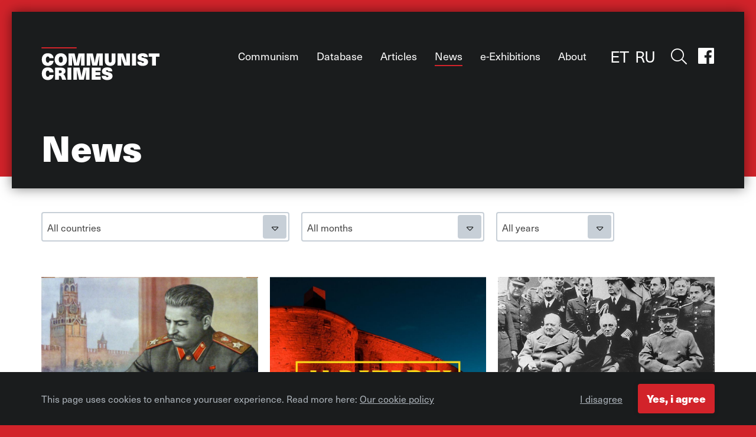

--- FILE ---
content_type: text/html; charset=UTF-8
request_url: https://communistcrimes.org/en/news?country=All&month=all&year=all&page=4
body_size: 9201
content:
<!DOCTYPE html>
<html lang="en" dir="ltr" prefix="content: http://purl.org/rss/1.0/modules/content/  dc: http://purl.org/dc/terms/  foaf: http://xmlns.com/foaf/0.1/  og: http://ogp.me/ns#  rdfs: http://www.w3.org/2000/01/rdf-schema#  schema: http://schema.org/  sioc: http://rdfs.org/sioc/ns#  sioct: http://rdfs.org/sioc/types#  skos: http://www.w3.org/2004/02/skos/core#  xsd: http://www.w3.org/2001/XMLSchema# ">
  <head>
    <meta charset="utf-8" />
<script>!function(f,b,e,v,n,t,s){if(f.fbq)return;n=f.fbq=function(){n.callMethod? n.callMethod.apply(n,arguments):n.queue.push(arguments)};if(!f._fbq)f._fbq=n;n.push=n;n.loaded=!0;n.version='2.0';n.queue=[];t=b.createElement(e);t.async=!0;t.src=v;s=b.getElementsByTagName(e)[0];s.parentNode.insertBefore(t,s)}(window,document,'script','https://connect.facebook.net/en_US/fbevents.js');fbq('init', "691748094699223");fbq('track', "PageView");</script>
<script>(function(i,s,o,g,r,a,m){i["GoogleAnalyticsObject"]=r;i[r]=i[r]||function(){(i[r].q=i[r].q||[]).push(arguments)},i[r].l=1*new Date();a=s.createElement(o),m=s.getElementsByTagName(o)[0];a.async=1;a.src=g;m.parentNode.insertBefore(a,m)})(window,document,"script","https://www.google-analytics.com/analytics.js","ga");ga("create", "UA-160732720-1", {"cookieDomain":"auto"});ga("set", "anonymizeIp", true);ga("send", "pageview");</script>
<meta property="og:site_name" content="News | Communist Crimes" />
<link rel="canonical" href="https://communistcrimes.org/en/news" />
<meta property="og:url" content="https://communistcrimes.org/en/news" />
<meta property="og:title" content="News" />
<meta name="Generator" content="Drupal 8 (https://www.drupal.org)" />
<meta name="MobileOptimized" content="width" />
<meta name="HandheldFriendly" content="true" />
<meta name="viewport" content="width=device-width, initial-scale=1.0" />
<script>function euCookieComplianceLoadScripts() {}</script>
<style></style>
<link rel="shortcut icon" href="/core/misc/favicon.ico" type="image/vnd.microsoft.icon" />

    <link rel="apple-touch-icon" sizes="180x180" href="/themes/communist_crimes/images/favicons/apple-touch-icon.png">
    <link rel="icon" type="image/png" sizes="32x32" href="/themes/communist_crimes/images/favicons/favicon-32x32.png">
    <link rel="icon" type="image/png" sizes="16x16" href="/themes/communist_crimes/images/favicons/favicon-16x16.png">
    <link rel="manifest" href="/themes/communist_crimes/images/favicons/site.webmanifest">
    <link rel="mask-icon" href="/themes/communist_crimes/images/favicons/safari-pinned-tab.svg" color="#5bbad5">
    <link rel="shortcut icon" href="/themes/communist_crimes/images/favicons/favicon.ico">
    <meta name="msapplication-TileColor" content="/themes/communist_crimes/images/favicons/browserconfig.xml">
    <meta name="theme-color" content="#ffffff">
    <title>News | Communist Crimes</title>
    <link rel="stylesheet" href="/sites/default/files/css/css_DKkaA-RUnUwU1kT0LZ3OD4cCoZDxUAzOuDDwuaYhUJk.css?ra6ei0" media="all" />
<link rel="stylesheet" href="/sites/default/files/css/css_43-LKrLae_4f3s5Px0D5Qg4vg25kGmlHwAflG8a3Eqw.css?ra6ei0" media="all" />

    
<!--[if lte IE 8]>
<script src="/sites/default/files/js/js_VtafjXmRvoUgAzqzYTA3Wrjkx9wcWhjP0G4ZnnqRamA.js"></script>
<![endif]-->

  </head>
  <body class="path-news">
        <a href="#main-content" class="visually-hidden focusable skip-link">
      Skip to main content
    </a>
    <noscript><img height="1" width="1" src="https://www.facebook.com/tr?id=691748094699223&amp;ev=PageView&amp;noscript=1" /></noscript>
      <div class="dialog-off-canvas-main-canvas" data-off-canvas-main-canvas>
    <div class="layout-container">

  <header role="banner" class="header">
    <div class="u-container">   
      <div id="block-sitebranding" class="block block-system block-system-branding-block">
  
    
        <a href="/en" title="Home" rel="home" class="site-logo">
      <img src="/themes/communist_crimes/logo.svg" alt="Home" />
    </a>
      </div>

      <div class="header--container">
        
  <nav role="navigation" aria-labelledby="block-mainnavigation-menu" id="block-mainnavigation" class="block block-menu navigation menu--main">
            
  <h2 class="visually-hidden" id="block-mainnavigation-menu">Main navigation</h2>
  

        
              <ul class="menu">
                    <li class="menu-item">
        <a href="/en/communism" data-drupal-link-system-path="communism">Communism</a>
              </li>
                <li class="menu-item menu-item--expanded">
        <a href="" data-drupal-link-system-path="&lt;front&gt;">Database</a>
                                <ul class="menu">
                    <li class="menu-item">
        <a href="/en/countries" data-drupal-link-system-path="countries">Countries</a>
              </li>
                <li class="menu-item">
        <a href="/en/museums-and-memorials" data-drupal-link-system-path="museums-and-memorials">Museums and memorials</a>
              </li>
                <li class="menu-item">
        <a href="/en/books-and-movies" data-drupal-link-system-path="books-and-movies">Books and movies</a>
              </li>
                <li class="menu-item">
        <a href="/en/events" data-drupal-link-system-path="events">Remembrance Days</a>
              </li>
        </ul>
  
              </li>
                <li class="menu-item">
        <a href="/en/articles" data-drupal-link-system-path="articles">Articles</a>
              </li>
                <li class="menu-item menu-item--active-trail">
        <a href="/en/news" data-drupal-link-system-path="news">News</a>
              </li>
                <li class="menu-item menu-item--expanded">
        <a href="" data-drupal-link-system-path="&lt;front&gt;">e-Exhibitions</a>
                                <ul class="menu">
                    <li class="menu-item">
        <a href="/en/the-liberator-arrived" data-drupal-link-system-path="node/555">The &quot;Liberator&quot; Arrived</a>
              </li>
                <li class="menu-item">
        <a href="/en/communism-and-terror" data-drupal-link-system-path="node/565">Communism and Terror</a>
              </li>
                <li class="menu-item">
        <a href="https://vastupanu.communistcrimes.org/en">Resistance to the Soviet Regime in Estonia 1940-1991</a>
              </li>
                <li class="menu-item">
        <a href="https://chainsoffreedom.communistcrimes.org/">Chains of Freedom: the Legacy of the Baltic Way in Hong Kong</a>
              </li>
                <li class="menu-item">
        <a href="/en/martsikuuditamine_en" data-drupal-link-system-path="node/691">Road to the unknown</a>
              </li>
                <li class="menu-item">
        <a href="https://communistcrimes.org/en/ukraina-20-sajandi-kriisides">Ukraine in 20th century crises</a>
              </li>
        </ul>
  
              </li>
                <li class="menu-item">
        <a href="/en/about" data-drupal-link-system-path="node/77">About</a>
              </li>
        </ul>
  


  </nav>
<div class="language-switcher-language-url block block-language block-language-blocklanguage-interface" id="block-languageswitcher" role="navigation">
  
    
      <ul class="links"><li hreflang="en" data-drupal-link-query="{&quot;country&quot;:&quot;All&quot;,&quot;month&quot;:&quot;all&quot;,&quot;page&quot;:&quot;4&quot;,&quot;year&quot;:&quot;all&quot;}" data-drupal-link-system-path="news" class="en is-active"><a href="/en/news?country=All&amp;month=all&amp;year=all&amp;page=4" class="language-link is-active" hreflang="en" data-drupal-link-query="{&quot;country&quot;:&quot;All&quot;,&quot;month&quot;:&quot;all&quot;,&quot;page&quot;:&quot;4&quot;,&quot;year&quot;:&quot;all&quot;}" data-drupal-link-system-path="news">EN</a></li><li hreflang="et" data-drupal-link-query="{&quot;country&quot;:&quot;All&quot;,&quot;month&quot;:&quot;all&quot;,&quot;page&quot;:&quot;4&quot;,&quot;year&quot;:&quot;all&quot;}" data-drupal-link-system-path="news" class="et"><a href="/et/uudised?country=All&amp;month=all&amp;year=all&amp;page=4" class="language-link" hreflang="et" data-drupal-link-query="{&quot;country&quot;:&quot;All&quot;,&quot;month&quot;:&quot;all&quot;,&quot;page&quot;:&quot;4&quot;,&quot;year&quot;:&quot;all&quot;}" data-drupal-link-system-path="news">ET</a></li><li hreflang="ru" data-drupal-link-query="{&quot;country&quot;:&quot;All&quot;,&quot;month&quot;:&quot;all&quot;,&quot;page&quot;:&quot;4&quot;,&quot;year&quot;:&quot;all&quot;}" data-drupal-link-system-path="news" class="ru"><a href="/ru/news?country=All&amp;month=all&amp;year=all&amp;page=4" class="language-link" hreflang="ru" data-drupal-link-query="{&quot;country&quot;:&quot;All&quot;,&quot;month&quot;:&quot;all&quot;,&quot;page&quot;:&quot;4&quot;,&quot;year&quot;:&quot;all&quot;}" data-drupal-link-system-path="news">RU</a></li></ul>
  </div>
<div class="search-block-form block block-search container-inline" id="block-searchblock">
  
    
      <form class="we-search-block-form" data-drupal-selector="we-search-block-form" action="/en/search" method="get" id="we-search-block-form" accept-charset="UTF-8">
  <div class="js-form-item form-item js-form-type-search form-type-search js-form-item-keys form-item-keys form-no-label">
      <label for="edit-keys" class="visually-hidden">Search</label>
        <input title="Enter the terms you wish to search for." placeholder="Search from page" data-drupal-selector="edit-keys" type="search" id="edit-keys" name="keys" value="" size="15" maxlength="128" class="form-search" />

        </div>
<div data-drupal-selector="edit-actions" class="form-actions js-form-wrapper form-wrapper" id="edit-actions"><input data-drupal-selector="edit-submit" type="submit" id="edit-submit" value="Search" class="button js-form-submit form-submit btn-01" />
</div>

</form>
<button class="btn btn--searchform-toggle" data-searchform-toggle="">Toggle search</button>

  </div>
<nav role="navigation" aria-labelledby="block-socialmedialinks-menu" id="block-socialmedialinks" class="block block-menu navigation menu--social-media-links">
            
  <h2 class="visually-hidden" id="block-socialmedialinks-menu">Social media links</h2>
  

        
              <ul class="menu">
                    <li class="menu-item">
        <a href="https://www.facebook.com/patareiprison/">Facebook</a>
              </li>
        </ul>
  


  </nav>

 
      </div>        
      <button type="button" class="btn btn--header-toggle" data-header="toggle">
        <span class="far fa-bars"></span>
      </button>      
    </div>    
  </header>

  <main role="main" class="main">
    <a id="main-content" tabindex="-1"></a>
    <div class="layout-content">
      
  <div class="views-element-container"><div class="view view-articles view-id-articles view-display-id-news js-view-dom-id-216c94f84e52c6bbb2537df3f0ef6eb9b92471f53137fc869d76fee83331d5b6">
  
    
    
    <div class="pagehead u-bg-dark">
    <div class="u-pagehead-container">
      <h1>News</h1>
    </div>
  </div>
      <div class="view-content">      
              <div class="news--filter u-bg-white">
          <div class="u-container">            
            <form class="views-exposed-form bef-exposed-form" data-bef-auto-submit-full-form="" data-drupal-selector="views-exposed-form-articles-news" action="/en/news" method="get" id="views-exposed-form-articles-news" accept-charset="UTF-8">
  <div class="form--inline clearfix">
  <div class="js-form-item form-item js-form-type-select form-type-select js-form-item-country form-item-country form-no-label">
        <select data-drupal-selector="edit-country" id="edit-country" name="country" class="form-select"><option value="All" selected="selected">All countries</option><option value="44">Afganistan</option><option value="3">Albania</option><option value="64">Angola</option><option value="47">Armenia</option><option value="48">Azerbaijan</option><option value="95">Austria</option><option value="73">Belarus</option><option value="72">Bosnia &amp; Herzegovina</option><option value="4">Bulgaria</option><option value="50">Cambodia</option><option value="51">Chechnya</option><option value="52">China</option><option value="67">Colombia</option><option value="6">Croatia</option><option value="68">Cuba</option><option value="76">Czech Republic</option><option value="101">Denmark</option><option value="1">Estonia</option><option value="65">Ethiopia</option><option value="14">Finland</option><option value="98">France</option><option value="49">Georgia</option><option value="96">Germany</option><option value="77">Germany, East</option><option value="94">Great Britain</option><option value="78">Greece</option><option value="5">Spain</option><option value="97">Netherlands</option><option value="99">Hong Kong</option><option value="79">Hungary</option><option value="102">Yugoslavia</option><option value="92">Kanada</option><option value="53">Kazakhstan</option><option value="54">Korea, Democratic Peoples Rep. (North Korea)</option><option value="55">Kyrgyzstan</option><option value="103">West Germany</option><option value="56">Laos, Peoples Democratic Republic</option><option value="80">Latvia</option><option value="81">Lithuania</option><option value="82">Macedonia, FYR</option><option value="91">Madagaskar</option><option value="83">Moldova</option><option value="57">Mongolia</option><option value="84">Montenegro</option><option value="66">Mozambique</option><option value="58">Nepal</option><option value="69">Nicaragua</option><option value="70">Peru</option><option value="38">Poland</option><option value="85">Romania</option><option value="104">Sweden</option><option value="2">Russia</option><option value="86">Serbia</option><option value="87">Slovakia</option><option value="88">Slovenia</option><option value="59">Tajikistan</option><option value="60">Tibet</option><option value="61">Turkmenistan</option><option value="89">Ukraine</option><option value="93">USA</option><option value="62">Uzbekistan</option><option value="63">Vietnam</option></select>
        </div>
<div class="js-form-item form-item js-form-type-select form-type-select js-form-item-month form-item-month">
      
        <select data-drupal-selector="edit-month" id="edit-month" name="month" class="form-select"><option value="all" selected="selected">All months</option><option value="01">January</option><option value="02">February</option><option value="03">March</option><option value="04">April</option><option value="05">May</option><option value="06">June</option><option value="07">July</option><option value="08">August</option><option value="09">September</option><option value="10">October</option><option value="11">November</option><option value="12">December</option></select>
        </div>
<div class="js-form-item form-item js-form-type-select form-type-select js-form-item-year form-item-year">
      
        <select data-drupal-selector="edit-year" id="edit-year" name="year" class="form-select"><option value="all" selected="selected">All years</option><option value="2022">2022</option><option value="2021">2021</option><option value="2020">2020</option><option value="2019">2019</option><option value="2018">2018</option><option value="2017">2017</option><option value="2014">2014</option><option value="2013">2013</option></select>
        </div>
<div data-drupal-selector="edit-actions" class="form-actions js-form-wrapper form-wrapper" id="edit-actions"><input data-bef-auto-submit-click="" class="js-hide button js-form-submit form-submit btn-01" data-drupal-selector="edit-submit-articles" type="submit" id="edit-submit-articles" value="Apply" />
</div>

</div>

</form>
            
          </div>
        </div>
            
      <div class="news--body u-bg-white">
        <div class="u-container">
          <div class="masonry--container">
                <div class="views-row">

<article data-history-node-id="581" role="article" about="/en/full-mistakes-omissions-and-half-truths-international-remembrance-institutions-reaction-putins" typeof="schema:Article" class="node node--type-article node--view-mode-news-teaser">
  
    <span property="schema:name" content="Full of mistakes, omissions and half-truths: international remembrance institution&#039;s reaction to Putin’s history article" class="rdf-meta hidden"></span>

  <a href="/en/full-mistakes-omissions-and-half-truths-international-remembrance-institutions-reaction-putins" rel="bookmark">
        <div class="field field--name-field-related-image field--type-image field--label-hidden field__items">
                <div class="field__item">
          <img src="/sites/default/files/styles/article_teaser/public/2020-07/Stalin%20kirjutan.jpg?itok=UJqiBZcF" width="1055" height="840" alt="Stalin kirjutab" typeof="foaf:Image" class="image-style-article-teaser" />



            </div>
          </div>

    <div class="node__body">
            <div class="node__category">            News
      </div>
      <h3><span property="schema:name" class="field field--name-title field--type-string field--label-hidden">Full of mistakes, omissions and half-truths: international remembrance institution&#039;s reaction to Putin’s history article</span>
</h3>
      <p class="node__date"><span property="schema:dateCreated" content="2020-07-10T09:28:41+00:00" class="field field--name-created field--type-created field--label-hidden">10. July 2020</span>
</p>
      <p class="node__text">            Platform of European Memory and Conscience, an organisation that brings together 62 members from 20 countries from Europe and North America, has criticised an article by Russian president Vladimir
      </p>
    </div>
  </a>
</article>

</div>
    <div class="views-row">

<article data-history-node-id="566" role="article" about="/en/patarei-prison-exhibition-area-communism-prison-reopens-visitors" typeof="schema:Article" class="node node--type-article node--view-mode-news-teaser">
  
    <span property="schema:name" content="Patarei Prison exhibition area Communism is Prison reopens to visitors" class="rdf-meta hidden"></span>

  <a href="/en/patarei-prison-exhibition-area-communism-prison-reopens-visitors" rel="bookmark">
        <div class="field field--name-field-related-image field--type-image field--label-hidden field__items">
                <div class="field__item">
          <img src="/sites/default/files/styles/article_teaser/public/2020-05/Patarei_PM.jpg?itok=FEjdZZPT" width="839" height="840" alt="patare logo" typeof="foaf:Image" class="image-style-article-teaser" />



            </div>
          </div>

    <div class="node__body">
            <div class="node__category">            News
      </div>
      <h3><span property="schema:name" class="field field--name-title field--type-string field--label-hidden">Patarei Prison exhibition area Communism is Prison reopens to visitors</span>
</h3>
      <p class="node__date"><span property="schema:dateCreated" content="2020-05-22T09:15:32+00:00" class="field field--name-created field--type-created field--label-hidden">22. May 2020</span>
</p>
      <p class="node__text">            Patarei Prison international exhibition area Communism is Prison (Tallinn, Estonia) starts its second season today, 22 May. It introduces the visitors to the complex’s diverse, nearly 200-year history
      </p>
    </div>
  </a>
</article>

</div>
    <div class="views-row">

<article data-history-node-id="561" role="article" about="/en/video-end-world-war-ii-two-concepts" typeof="schema:Article" class="node node--type-article node--view-mode-news-teaser">
  
    <span property="schema:name" content="VIDEO: The end of World War II - two concepts " class="rdf-meta hidden"></span>

  <a href="/en/video-end-world-war-ii-two-concepts" rel="bookmark">
        <div class="field field--name-field-related-image field--type-image field--label-hidden field__items">
                <div class="field__item">
          <img src="/sites/default/files/styles/article_teaser/public/2020-05/Yalta-large.jpg?itok=NaRRKfk5" width="1260" height="840" alt="yalta" typeof="foaf:Image" class="image-style-article-teaser" />



            </div>
          </div>

    <div class="node__body">
            <div class="node__category">            News
      </div>
      <h3><span property="schema:name" class="field field--name-title field--type-string field--label-hidden">VIDEO: The end of World War II - two concepts </span>
</h3>
      <p class="node__date"><span property="schema:dateCreated" content="2020-05-08T09:43:22+00:00" class="field field--name-created field--type-created field--label-hidden">08. May 2020</span>
</p>
      <p class="node__text">            What did the end of World War II mean for Eastern and Central Europe? Edward Lucas (Senior Fellow at the Center for European Policy Analysis) and Roger Moorhouse (British historian and author) shortly
      </p>
    </div>
  </a>
</article>

</div>
    <div class="views-row">

<article data-history-node-id="559" role="article" about="/en/new-online-exhibition-red-army-terror-estonia-post-wwii" typeof="schema:Article" class="node node--type-article node--view-mode-news-teaser">
  
    <span property="schema:name" content="A new online exhibition on Red Army terror in Estonia post-WWII" class="rdf-meta hidden"></span>

  <a href="/en/new-online-exhibition-red-army-terror-estonia-post-wwii" rel="bookmark">
        <div class="field field--name-field-related-image field--type-image field--label-hidden field__items">
                <div class="field__item">
          <img src="/sites/default/files/styles/article_teaser/public/2020-05/Saabusvabastajaweb_eng_0.png?itok=WL9r1QUe" width="1500" height="800" alt="Liberator" typeof="foaf:Image" class="image-style-article-teaser" />



            </div>
          </div>

    <div class="node__body">
            <div class="node__category">            News
      </div>
      <h3><span property="schema:name" class="field field--name-title field--type-string field--label-hidden">A new online exhibition on Red Army terror in Estonia post-WWII</span>
</h3>
      <p class="node__date"><span property="schema:dateCreated" content="2020-05-07T09:08:44+00:00" class="field field--name-created field--type-created field--label-hidden">07. May 2020</span>
</p>
      <p class="node__text">            The Estonian Institute of Historical Memory has compiled an interactive exhibition The ‘Liberator’ Arrived in cooperation with the National Library of Estonia. The exhibition can be seen HERE . The
      </p>
    </div>
  </a>
</article>

</div>
    <div class="views-row">

<article data-history-node-id="552" role="article" about="/en/map-aftermath-wwii-half-europe-under-communist-dictatorship" typeof="schema:Article" class="node node--type-article node--view-mode-news-teaser">
  
    <span property="schema:name" content="The map of the aftermath of WWII: Half of Europe under communist dictatorship" class="rdf-meta hidden"></span>

  <a href="/en/map-aftermath-wwii-half-europe-under-communist-dictatorship" rel="bookmark">
        <div class="field field--name-field-related-image field--type-image field--label-hidden field__items">
                <div class="field__item">
          <img src="/sites/default/files/styles/article_teaser/public/2020-05/Euroopa%2Bkommunism-ENG.jpg?itok=NrV_u4-_" width="840" height="840" alt="kaart eng" typeof="foaf:Image" class="image-style-article-teaser" />



            </div>
          </div>

    <div class="node__body">
            <div class="node__category">            News
      </div>
      <h3><span property="schema:name" class="field field--name-title field--type-string field--label-hidden">The map of the aftermath of WWII: Half of Europe under communist dictatorship</span>
</h3>
      <p class="node__date"><span property="schema:dateCreated" content="2020-05-06T11:14:58+00:00" class="field field--name-created field--type-created field--label-hidden">06. May 2020</span>
</p>
      <p class="node__text">            The Soviet Union gave a huge contribution to crushing Nazi Germany, but by doing so, it illegally reoccupied or subjugated many countries. Several generations had to live without human rights and in
      </p>
    </div>
  </a>
</article>

</div>
    <div class="views-row">

<article data-history-node-id="523" role="article" about="/en/video-repressed-mans-farm-turned-soviet-military-base" typeof="schema:Article" class="node node--type-article node--view-mode-news-teaser">
  
    <span property="schema:name" content="VIDEO: A repressed man’s farm turned into a Soviet military base" class="rdf-meta hidden"></span>

  <a href="/en/video-repressed-mans-farm-turned-soviet-military-base" rel="bookmark">
        <div class="field field--name-field-related-image field--type-image field--label-hidden field__items">
                <div class="field__item">
          <img src="/sites/default/files/styles/article_teaser/public/2020-04/Kunci.jpg?itok=cax0LaYr" width="1599" height="840" alt="kunci" typeof="foaf:Image" class="image-style-article-teaser" />



            </div>
          </div>

    <div class="node__body">
            <div class="node__category">            News
      </div>
      <h3><span property="schema:name" class="field field--name-title field--type-string field--label-hidden">VIDEO: A repressed man’s farm turned into a Soviet military base</span>
</h3>
      <p class="node__date"><span property="schema:dateCreated" content="2020-04-07T13:13:48+00:00" class="field field--name-created field--type-created field--label-hidden">07. April 2020</span>
</p>
      <p class="node__text">            Mara Kopa tells a story of her father who was deported with his entire family by the communist regime of the Soviet Union from their farm in Kunči, Latvia in 1949 to Omsk, Siberia. In 1958, he
      </p>
    </div>
  </a>
</article>

</div>
    <div class="views-row">

<article data-history-node-id="521" role="article" about="/en/dangerous-precedent-lenins-statue-be-erected-german-city-gelsenkirchen" typeof="schema:Article" class="node node--type-article node--view-mode-news-teaser">
  
    <span property="schema:name" content="Dangerous precedent: Lenin&#039;s statue to be erected in the German city of Gelsenkirchen" class="rdf-meta hidden"></span>

  <a href="/en/dangerous-precedent-lenins-statue-be-erected-german-city-gelsenkirchen" rel="bookmark">
        <div class="field field--name-field-related-image field--type-image field--label-hidden field__items">
                <div class="field__item">
          <img src="/sites/default/files/styles/article_teaser/public/2020-04/lenin%20removed%202.jpg?itok=CsvLK1Ui" width="1400" height="787" alt="lenin removed" typeof="foaf:Image" class="image-style-article-teaser" />



            </div>
          </div>

    <div class="node__body">
            <div class="node__category">            News
      </div>
      <h3><span property="schema:name" class="field field--name-title field--type-string field--label-hidden">Dangerous precedent: Lenin&#039;s statue to be erected in the German city of Gelsenkirchen</span>
</h3>
      <p class="node__date"><span property="schema:dateCreated" content="2020-04-03T15:18:17+00:00" class="field field--name-created field--type-created field--label-hidden">03. April 2020</span>
</p>
      <p class="node__text">            The Platform of European Memory and Conscience expressed its concern regarding the announced erection of a statue of Vladimir Lenin in the German city of Gelsenkirchen. Many members of the German
      </p>
    </div>
  </a>
</article>

</div>
    <div class="views-row">

<article data-history-node-id="505" role="article" about="/en/russian-judge-calls-ussr-illegally-established-country-and-deems-it-important-compensate-its" typeof="schema:Article" class="node node--type-article node--view-mode-news-teaser">
  
    <span property="schema:name" content="Russian judge calls the USSR an illegally established country and deems it important to compensate for its damages" class="rdf-meta hidden"></span>

  <a href="/en/russian-judge-calls-ussr-illegally-established-country-and-deems-it-important-compensate-its" rel="bookmark">
        <div class="field field--name-field-related-image field--type-image field--label-hidden field__items">
                <div class="field__item">
          <img src="/sites/default/files/styles/article_teaser/public/2020-03/aranovski.jpg?itok=MjyY3U6_" width="1200" height="675" alt="aranovski" typeof="foaf:Image" class="image-style-article-teaser" />



            </div>
          </div>

    <div class="node__body">
            <div class="node__category">            News
      </div>
      <h3><span property="schema:name" class="field field--name-title field--type-string field--label-hidden">Russian judge calls the USSR an illegally established country and deems it important to compensate for its damages</span>
</h3>
      <p class="node__date"><span property="schema:dateCreated" content="2020-03-09T11:20:45+00:00" class="field field--name-created field--type-created field--label-hidden">09. March 2020</span>
</p>
      <p class="node__text">            Konstantin Aranovsky, a dissentient judge of the Constitutional Court of Russia, called the USSR “an illegally established country”. According to him, modern Russia was created not as the legal
      </p>
    </div>
  </a>
</article>

</div>
    <div class="views-row">

<article data-history-node-id="500" role="article" about="/en/president-ilves-supports-establishment-international-museum-victims-communism-tallinn" typeof="schema:Article" class="node node--type-article node--view-mode-news-teaser">
  
    <span property="schema:name" content="President Ilves supports the establishment of the International Museum for the Victims of Communism in Tallinn" class="rdf-meta hidden"></span>

  <a href="/en/president-ilves-supports-establishment-international-museum-victims-communism-tallinn" rel="bookmark">
        <div class="field field--name-field-related-image field--type-image field--label-hidden field__items">
                <div class="field__item">
          <img src="/sites/default/files/styles/article_teaser/public/2020-02/THI_0.jpg?itok=pp7bYXIK" width="1487" height="840" alt="thi" typeof="foaf:Image" class="image-style-article-teaser" />



            </div>
          </div>

    <div class="node__body">
            <div class="node__category">            News
      </div>
      <h3><span property="schema:name" class="field field--name-title field--type-string field--label-hidden">President Ilves supports the establishment of the International Museum for the Victims of Communism in Tallinn</span>
</h3>
      <p class="node__date"><span property="schema:dateCreated" content="2020-02-28T07:26:43+00:00" class="field field--name-created field--type-created field--label-hidden">28. February 2020</span>
</p>
      <p class="node__text">            Toomas Hendrik Ilves , the former President of Estonia and a visiting fellow at Stanford University, supports the establishment of the International Museum for the Victims of Communism and the
      </p>
    </div>
  </a>
</article>

</div>

          </div>
        </div>
                    <div class="pager--container">
    <div class="u-container">
      <nav class="pager" role="navigation" aria-labelledby="pagination-heading">
        <h4 id="pagination-heading" class="visually-hidden">Pagination</h4>
        <ul class="pager__items js-pager__items">
                                <li class="pager__item pager__item--first">
              <a href="?country=All&amp;month=all&amp;year=all&amp;page=0" title="Go to first page">
                <span class="visually-hidden">First page</span>
                <span aria-hidden="true">« First</span>
              </a>
            </li>
                                          <li class="pager__item pager__item--previous">
              <a href="?country=All&amp;month=all&amp;year=all&amp;page=3" title="Go to previous page" rel="prev">
                <span class="visually-hidden">Previous page</span>
                <span aria-hidden="true">Previous</span>
              </a>
            </li>
                                                              <li class="pager__item">
                                                          <a href="?country=All&amp;month=all&amp;year=all&amp;page=0" title="Go to page 1">
                <span class="visually-hidden">
                  Page
                </span>1</a>
            </li>
                      <li class="pager__item">
                                                          <a href="?country=All&amp;month=all&amp;year=all&amp;page=1" title="Go to page 2">
                <span class="visually-hidden">
                  Page
                </span>2</a>
            </li>
                      <li class="pager__item">
                                                          <a href="?country=All&amp;month=all&amp;year=all&amp;page=2" title="Go to page 3">
                <span class="visually-hidden">
                  Page
                </span>3</a>
            </li>
                      <li class="pager__item">
                                                          <a href="?country=All&amp;month=all&amp;year=all&amp;page=3" title="Go to page 4">
                <span class="visually-hidden">
                  Page
                </span>4</a>
            </li>
                      <li class="pager__item is-active">
                                                          <a href="?country=All&amp;month=all&amp;year=all&amp;page=4" title="Current page">
                <span class="visually-hidden">
                  Current page
                </span>5</a>
            </li>
                      <li class="pager__item">
                                                          <a href="?country=All&amp;month=all&amp;year=all&amp;page=5" title="Go to page 6">
                <span class="visually-hidden">
                  Page
                </span>6</a>
            </li>
                      <li class="pager__item">
                                                          <a href="?country=All&amp;month=all&amp;year=all&amp;page=6" title="Go to page 7">
                <span class="visually-hidden">
                  Page
                </span>7</a>
            </li>
                      <li class="pager__item">
                                                          <a href="?country=All&amp;month=all&amp;year=all&amp;page=7" title="Go to page 8">
                <span class="visually-hidden">
                  Page
                </span>8</a>
            </li>
                                                              <li class="pager__item pager__item--next">
              <a href="?country=All&amp;month=all&amp;year=all&amp;page=5" title="Go to next page" rel="next">
                <span class="visually-hidden">Next page</span>
                <span aria-hidden="true">Next</span>
              </a>
            </li>
                                          <li class="pager__item pager__item--last">
              <a href="?country=All&amp;month=all&amp;year=all&amp;page=7" title="Go to last page">
                <span class="visually-hidden">Last page</span>
                <span aria-hidden="true">Last »</span>
              </a>
            </li>
                  </ul>
      </nav>
    </div>
  </div>

              </div>      
    </div>
    
        </div>
</div>


    </div>
    
  </main>

      <footer role="contentinfo" class="footer u-bg-white">
      <div class="u-pagehead-container">
        
  <div id="block-footerslogan" class="block--basic block block-block-content block-block-content30efb59e-b42b-4a7d-a114-e1bdfbdfb1f5">
  
    
          <div class="clearfix text-formatted field field--name-body field--type-text-with-summary field--label-hidden field__items">
                <div class="field__item">
        <p>The aim of the CommunistCrimes portal is to raise international awareness about the crimes against humanity, committed by communist regimes worldwide. We cooperate with independent historians and researchers. The website is managed by the Estonian Institute of Historical Memory, an international non-governmental and academic research institution with over 20 years of experience.</p>

            </div>
          </div>

  </div>
<nav role="navigation" aria-labelledby="block-footer-menu" id="block-footer" class="block block-menu navigation menu--footer">
            
  <h2 class="visually-hidden" id="block-footer-menu">Footer</h2>
  

        
              <ul class="menu">
                    <li class="menu-item">
        <a href="/en/Privacy" data-drupal-link-system-path="node/161">Privacy policy</a>
              </li>
                <li class="menu-item">
        <a href="/en/terms">Terms of use</a>
              </li>
                <li class="menu-item">
        <a href="http://mnemosyne.ee/en" target="_blank">The Estonian Institute of Historical Memory</a>
              </li>
                <li class="menu-item">
        <a href="/en/contact-0" data-drupal-link-system-path="node/80">Contact</a>
              </li>
        </ul>
  


  </nav>
<div id="block-footerinfo" class="block--footer_info block block-block-content block-block-contentba390f8c-7c77-4fbd-a98a-5bf453113509">
  
    
      <h4>    <div class="field field--name-field-title field--type-string field--label-hidden field__items">
                <div class="field__item">
        Estonian Institute of Historical Memory
            </div>
          </div>
</h4>
          <p><i class="far fa-map-marker-alt"></i>Tõnismägi 8, 10119 Tallinn, Estonia</p>
              <a href="tel:+372 664 5039"><i class="far fa-phone"></i>+372 664 5039</a>
              <a href="mailto:info@mnemosyne.ee"><i class="far fa-envelope"></i>info@mnemosyne.ee</a>
      </div>


      </div>   
    </footer>
  
</div>
  </div>

    
    <script type="application/json" data-drupal-selector="drupal-settings-json">{"path":{"baseUrl":"\/","scriptPath":null,"pathPrefix":"en\/","currentPath":"news","currentPathIsAdmin":false,"isFront":false,"currentLanguage":"en","currentQuery":{"country":"All","month":"all","page":"4","year":"all"}},"pluralDelimiter":"\u0003","google_analytics":{"trackOutbound":true,"trackMailto":true,"trackDownload":true,"trackDownloadExtensions":"7z|aac|arc|arj|asf|asx|avi|bin|csv|doc(x|m)?|dot(x|m)?|exe|flv|gif|gz|gzip|hqx|jar|jpe?g|js|mp(2|3|4|e?g)|mov(ie)?|msi|msp|pdf|phps|png|ppt(x|m)?|pot(x|m)?|pps(x|m)?|ppam|sld(x|m)?|thmx|qtm?|ra(m|r)?|sea|sit|tar|tgz|torrent|txt|wav|wma|wmv|wpd|xls(x|m|b)?|xlt(x|m)|xlam|xml|z|zip"},"eu_cookie_compliance":{"popup_enabled":true,"popup_agreed_enabled":false,"popup_hide_agreed":false,"popup_clicking_confirmation":false,"popup_scrolling_confirmation":false,"popup_html_info":"\u003Cdiv class=\u0022eu-cookie-compliance-banner eu-cookie-compliance-banner-info\u0022\u003E\n  \u003Cdiv class =\u0022popup-content info eu-cookie-compliance-content\u0022\u003E\n    \u003Cdiv id=\u0022popup-text\u0022 class=\u0022eu-cookie-compliance-message\u0022\u003E\n      \u003Cp\u003EThis page uses cookies to enhance youruser experience. Read more here:\u003C\/p\u003E\n\n              \u003Cbutton type=\u0022button\u0022 class=\u0022find-more-button eu-cookie-compliance-more-button\u0022\u003EOur cookie policy\u003C\/button\u003E\n          \u003C\/div\u003E\n    \u003Cdiv id=\u0022popup-buttons\u0022 class=\u0022eu-cookie-compliance-buttons\u0022\u003E\n      \u003Cbutton type=\u0022button\u0022 class=\u0022agree-button eu-cookie-compliance-secondary-button\u0022\u003EYes, i agree\u003C\/button\u003E\n              \u003Cbutton type=\u0022button\u0022 class=\u0022decline-button eu-cookie-compliance-default-button\u0022 \u003EI disagree\u003C\/button\u003E\n          \u003C\/div\u003E\n  \u003C\/div\u003E\n\u003C\/div\u003E","use_mobile_message":false,"mobile_popup_html_info":"\u003Cdiv class=\u0022eu-cookie-compliance-banner eu-cookie-compliance-banner-info\u0022\u003E\n  \u003Cdiv class =\u0022popup-content info eu-cookie-compliance-content\u0022\u003E\n    \u003Cdiv id=\u0022popup-text\u0022 class=\u0022eu-cookie-compliance-message\u0022\u003E\n      \n              \u003Cbutton type=\u0022button\u0022 class=\u0022find-more-button eu-cookie-compliance-more-button\u0022\u003EOur cookie policy\u003C\/button\u003E\n          \u003C\/div\u003E\n    \u003Cdiv id=\u0022popup-buttons\u0022 class=\u0022eu-cookie-compliance-buttons\u0022\u003E\n      \u003Cbutton type=\u0022button\u0022 class=\u0022agree-button eu-cookie-compliance-secondary-button\u0022\u003EYes, i agree\u003C\/button\u003E\n              \u003Cbutton type=\u0022button\u0022 class=\u0022decline-button eu-cookie-compliance-default-button\u0022 \u003EI disagree\u003C\/button\u003E\n          \u003C\/div\u003E\n  \u003C\/div\u003E\n\u003C\/div\u003E","mobile_breakpoint":768,"popup_html_agreed":false,"popup_use_bare_css":false,"popup_height":"auto","popup_width":"100%","popup_delay":1000,"popup_link":"\/en\/cookies","popup_link_new_window":true,"popup_position":false,"popup_language":"en","store_consent":false,"better_support_for_screen_readers":false,"cookie_name":"","reload_page":false,"domain":"","popup_eu_only_js":false,"cookie_lifetime":100,"cookie_session":0,"disagree_do_not_show_popup":false,"method":"opt_in","whitelisted_cookies":"","withdraw_markup":"\u003Cbutton type=\u0022button\u0022 class=\u0022eu-cookie-withdraw-tab\u0022\u003EPrivacy settings\u003C\/button\u003E\n\u003Cdiv class=\u0022eu-cookie-withdraw-banner\u0022\u003E\n  \u003Cdiv class=\u0022popup-content info eu-cookie-compliance-content\u0022\u003E\n    \u003Cdiv id=\u0022popup-text\u0022 class=\u0022eu-cookie-compliance-message\u0022\u003E\n      \u003Ch2\u003EWe use cookies on this site to enhance your user experience\u003C\/h2\u003E\n\u003Cp\u003EYou have given your consent for us to set cookies.\u003C\/p\u003E\n\n    \u003C\/div\u003E\n    \u003Cdiv id=\u0022popup-buttons\u0022 class=\u0022eu-cookie-compliance-buttons\u0022\u003E\n      \u003Cbutton type=\u0022button\u0022 class=\u0022eu-cookie-withdraw-button\u0022\u003EWithdraw consent\u003C\/button\u003E\n    \u003C\/div\u003E\n  \u003C\/div\u003E\n\u003C\/div\u003E","withdraw_enabled":false},"ajaxTrustedUrl":{"\/en\/news":true,"\/en\/search":true},"chosen":{"selector":"","minimum_single":1,"minimum_multiple":20,"minimum_width":0,"options":{"disable_search":false,"disable_search_threshold":25,"allow_single_deselect":false,"search_contains":false,"placeholder_text_multiple":"Choose some options","placeholder_text_single":"Choose an option","no_results_text":"No results match","inherit_select_classes":true}},"user":{"uid":0,"permissionsHash":"ed034fe0aaa7c6ec268ade028d8c06efcd9e1aebda2549b1573d0567c50bc97a"}}</script>
<script src="/sites/default/files/js/js_N-VAc1xMrs1BP1PV3AcA4F0XsrqbQC8Qh5t4pBXljN8.js"></script>

  </body>
</html>


--- FILE ---
content_type: text/css
request_url: https://communistcrimes.org/sites/default/files/css/css_43-LKrLae_4f3s5Px0D5Qg4vg25kGmlHwAflG8a3Eqw.css?ra6ei0
body_size: 37789
content:
@import url(https://use.typekit.net/kzo5fkx.css);@import url(https://use.typekit.net/kzo5fkx.css);.node--unpublished{background-color:#fff4f4;}
.hidden,.js-hide,.u-hidden{display:none!important}.u-invisible{visibility:hidden!important}.visually-hidden{visibility:hidden;position:absolute;height:0;width:0;opacity:0;overflow:hidden}.u-container{width:1440px;margin:0 auto;padding:0 80px;max-width:100%}@media only screen and (max-width:1024px){.u-container{padding:0 40px}}@media only screen and (max-width:1024px){.u-container{padding:0 20px}}a,abbr,acronym,address,applet,article,aside,audio,b,big,blockquote,body,canvas,caption,center,cite,code,dd,del,details,dfn,div,dl,dt,em,embed,fieldset,figcaption,figure,footer,form,h1,h2,h3,h4,h5,h6,header,hgroup,html,i,iframe,img,ins,kbd,label,legend,li,mark,menu,nav,object,ol,output,p,pre,q,ruby,s,samp,section,small,span,strike,strong,sub,summary,sup,table,tbody,td,tfoot,th,thead,time,tr,tt,u,ul,var,video{margin:0;padding:0;border:0;font-size:100%;font:inherit;vertical-align:baseline}button,input,optgroup,option,select,textarea{font-family:inherit}body{line-height:1}ol,ul{list-style:none}blockquote,q{quotes:none}blockquote:after,blockquote:before,q:after,q:before{content:'';content:none}table{border-collapse:collapse;border-spacing:0}*,:after,:before{outline:0;-webkit-box-sizing:border-box;box-sizing:border-box}img{max-width:100%;height:auto}button::-moz-focus-inner{border:0;padding:0}body,html{height:100%}body{background-color:#fff}@media print and (color){*{-webkit-print-color-adjust:exact;print-color-adjust:exact}}@media print{*{-webkit-transition:none!important;transition:none!important;overflow:visible!important}}.path-user{overflow:hidden}.path-user .dialog-off-canvas-main-canvas{height:100%}.page-auth{display:-webkit-box;display:-ms-flexbox;display:flex;height:100vh;background:#f4f6f6;font-family:Barlow,Arial,"Helvetica Neue",Helvetica,sans-serif}.page-auth__side{display:-webkit-box;display:-ms-flexbox;display:flex;-webkit-box-orient:vertical;-webkit-box-direction:normal;-ms-flex-direction:column;flex-direction:column;-webkit-box-flex:0;-ms-flex:0 0 480px;flex:0 0 480px;background:#3c4445;color:#fff;-webkit-box-shadow:0 0 100px 0 rgba(0,0,0,.1);box-shadow:0 0 100px 0 rgba(0,0,0,.1);border-radius:2px 2px 0 0;position:relative;max-width:100%}.page-auth__side__head{padding:140px 40px 40px 40px;-ms-flex-negative:0;flex-shrink:0}.page-auth__side__head h1{font-weight:700;font-size:40px;line-height:40px}.page-auth__body{-webkit-box-flex:1;-ms-flex:1;flex:1;background-image:url(/themes/wetheme/images/bo-auth-bg.png);background-repeat:no-repeat;background-position:center;background-size:cover}.page-auth__tabs{-webkit-box-flex:1;-ms-flex:1;flex:1;min-height:0;display:-webkit-box;display:-ms-flexbox;display:flex;-webkit-box-orient:vertical;-webkit-box-direction:normal;-ms-flex-direction:column;flex-direction:column}.page-auth__tabs__head{padding:0 40px;-ms-flex-negative:0;flex-shrink:0}.page-auth__tabs__head>ul{display:-webkit-box;display:-ms-flexbox;display:flex;margin-left:-1px}.page-auth__tabs__head>ul>li{-webkit-box-flex:1;-ms-flex:1;flex:1;padding-left:1px}.page-auth__tabs__head>ul>li .button{display:block;width:100%;background:#b6c7c9;border-radius:2px 2px 0 0;font-weight:700;text-align:center;font-size:14px;color:#322d2d;text-align:center;line-height:20px;padding:10px;-webkit-transition:all .2s ease;transition:all .2s ease}.page-auth__tabs__head>ul>li .button .fa,.page-auth__tabs__head>ul>li .button .icon{display:-webkit-box;display:-ms-flexbox;display:flex;-webkit-box-align:center;-ms-flex-align:center;align-items:center;-webkit-box-pack:center;-ms-flex-pack:center;justify-content:center;height:60px;-webkit-transition:all .2s ease;transition:all .2s ease}.page-auth__tabs__head>ul>li .button .fa{font-size:36px}.page-auth__tabs__head>ul>li .button .icon *{fill:#322d2d}.page-auth__tabs__head>ul>li .button:hover .fa,.page-auth__tabs__head>ul>li .button:hover .icon{-webkit-transform:translateY(-3px);transform:translateY(-3px)}.page-auth__tabs__head>ul>li .button.active{background:#fff;cursor:default}.page-auth__tabs__content{-webkit-box-flex:1;-ms-flex:1;flex:1;min-height:0;background:#fff;color:#322d2d;padding:40px;font-size:18px;line-height:30px}.page-auth__tabs__content__item{overflow:auto;max-height:100%}.page-auth__tabs__content__item:not(:first-child){display:none}.page-auth__watermark{background:#fff;padding:0 40px 40px 40px;-ms-flex-negative:0;flex-shrink:0}.page-auth form>.form-item{padding-bottom:20px}.page-auth .form-type-password input[type=password],.page-auth .form-type-password input[type=text],.page-auth .form-type-textfield input[type=password],.page-auth .form-type-textfield input[type=text]{display:block;width:100%;background:#fff;border:1px solid #e4eaea;-webkit-box-shadow:0 1px 2px 0 rgba(0,0,0,.05);box-shadow:0 1px 2px 0 rgba(0,0,0,.05);border-radius:3px;color:#322d2d;padding:9px 14px;font-size:16px;line-height:30px;height:50px;-webkit-appearance:none;-moz-appearance:none;appearance:none;-webkit-transition:border .2s ease;transition:border .2s ease}.page-auth .form-type-password input[type=password]:active,.page-auth .form-type-password input[type=password]:focus,.page-auth .form-type-password input[type=text]:active,.page-auth .form-type-password input[type=text]:focus,.page-auth .form-type-textfield input[type=password]:active,.page-auth .form-type-textfield input[type=password]:focus,.page-auth .form-type-textfield input[type=text]:active,.page-auth .form-type-textfield input[type=text]:focus{border-color:#3c4445}.page-auth .form-actions{display:-webkit-box;display:-ms-flexbox;display:flex;-webkit-box-align:center;-ms-flex-align:center;align-items:center}.page-auth .form-actions .form-submit{margin-right:auto}.page-auth .form-actions>*+*{margin-left:20px}.page-auth .password-login .form-item-name input[type=password],.page-auth .password-login .form-item-name input[type=text],.page-auth .password-login .form-item-pass input[type=password],.page-auth .password-login .form-item-pass input[type=text]{padding-left:59px;background-repeat:no-repeat}.page-auth .password-login .form-item-name input[type=text]{background-image:url([data-uri]);background-position:left 21px center}.page-auth .password-login .form-item-pass input[type=password]{background-image:url([data-uri]);background-position:left 22px center}.page-auth .mobid-login__confirm,.page-auth .smartid-login__confirm{display:none}.page-auth .mobid-login__confirm__title,.page-auth .smartid-login__confirm__title{display:block}.page-auth .mobid-login__confirm__code,.page-auth .smartid-login__confirm__code{display:block;font-size:36px;line-height:40px;font-weight:700}.page-auth .mobid-login__confirm__text,.page-auth .smartid-login__confirm__text{margin-top:20px}@media (max-width:767px){.page-auth__side{overflow:auto}.page-auth__side__messages{padding:0 20px 20px 20px}.page-auth__side__head{padding:20px}.page-auth__side__head h1{font-size:24px;line-height:30px}.page-auth__tabs{-ms-flex-negative:0;flex-shrink:0;min-height:auto}.page-auth__tabs__head{padding:0 20px 20px 20px}.page-auth__tabs__head>ul{display:block;margin-left:0}.page-auth__tabs__head>ul>li{padding-left:0}.page-auth__tabs__head>ul>li .button{display:-webkit-box;display:-ms-flexbox;display:flex;-webkit-box-align:center;-ms-flex-align:center;align-items:center;border-radius:2px}.page-auth__tabs__head>ul>li .button .fa,.page-auth__tabs__head>ul>li .button .icon{height:20px;width:20px;font-size:16px;margin-right:5px;-webkit-transform:none!important;transform:none!important}.page-auth__tabs__head>ul>li+li{margin-top:1px}.page-auth__tabs__content{padding:20px}.page-auth__watermark{padding:0 20px 20px 20px}}.messages{display:-webkit-box;display:-ms-flexbox;display:flex;position:fixed;z-index:50000;bottom:0;width:700px;left:50%;-webkit-transform:translateX(-50%);transform:translateX(-50%);max-width:calc(100% - 40px);background-image:-webkit-gradient(linear,left top,right top,from(#d5e3e5),to(#eaf3f4));background-image:linear-gradient(90deg,#d5e3e5 0,#eaf3f4 100%);-webkit-box-shadow:0 0 100px 0 rgba(0,0,0,.4);box-shadow:0 0 100px 0 rgba(0,0,0,.4);border-radius:8px 8px 0 0;font-family:Barlow,Arial,"Helvetica Neue",Helvetica,sans-serif;color:#322d2d;line-height:20px}.messages .fas{display:-webkit-box;display:-ms-flexbox;display:flex;-webkit-box-align:center;-ms-flex-align:center;align-items:center;-webkit-box-pack:center;-ms-flex-pack:center;justify-content:center;-webkit-box-flex:0;-ms-flex:0 0 120px;flex:0 0 120px;background-image:-webkit-gradient(linear,left top,right top,from(#d5e3e5),to(#eaf3f4));background-image:linear-gradient(90deg,#d5e3e5 0,#eaf3f4 100%);border-radius:8px 0 0 0;font-size:36px}.messages__body{padding:25px 20px;-webkit-box-flex:1;-ms-flex:1;flex:1}.messages__title{display:block;margin-bottom:10px;font-weight:700;font-size:16px}.messages__text{font-size:16px;max-height:80px;overflow:auto}.messages__text ul{list-style:none}.messages__text ul li{padding-left:25px;position:relative}.messages__text ul li:before{font-weight:900;font-family:"Font Awesome 5 Free";-moz-osx-font-smoothing:grayscale;-webkit-font-smoothing:antialiased;display:inline-block;font-style:normal;font-variant:normal;text-rendering:auto;line-height:1;width:20px;font-size:6px;text-align:center;line-height:20px;content:"\f111";position:absolute;top:0;left:0}.messages__buttons{-ms-flex-negative:0;flex-shrink:0;-ms-flex-item-align:center;align-self:center;padding:25px 40px 25px 20px}.messages--status{color:#fff;background-image:-webkit-gradient(linear,left top,right top,from(#218621),to(#5cb85c));background-image:linear-gradient(90deg,#218621 0,#5cb85c 100%)}.messages--status .fas{background-image:-webkit-gradient(linear,left top,right top,from(#218621),to(#5cb85c));background-image:linear-gradient(90deg,#218621 0,#5cb85c 100%)}.messages--status .fas:before{content:"\f00c"}.messages--error{color:#fff;background-image:-webkit-gradient(linear,left top,right top,from(#b1150d),to(#e1261c));background-image:linear-gradient(90deg,#b1150d 0,#e1261c 100%)}.messages--error .fas{background-image:-webkit-gradient(linear,left top,right top,from(#b1150d),to(#e1261c));background-image:linear-gradient(90deg,#b1150d 0,#e1261c 100%)}.messages+.messages{margin-left:5px}.messages+.messages+.messages{margin-left:10px}@media (max-width:767px){.messages{position:relative;max-width:100%;border-radius:8px}.messages .fas{border-radius:8px 0 0 8px;-webkit-box-flex:0;-ms-flex:0 0 60px;flex:0 0 60px;font-size:24px}.messages__body{padding:15px 10px}.messages__text{font-size:14px}.messages__buttons{padding:15px 20px 15px 10px}.messages+.messages{margin-top:10px;margin-left:0}.messages+.messages+.messages{margin-left:0}}@media (max-width:479px){.messages{-webkit-box-orient:vertical;-webkit-box-direction:normal;-ms-flex-direction:column;flex-direction:column;background-image:-webkit-gradient(linear,left top,left bottom,from(#d5e3e5),to(#eaf3f4));background-image:linear-gradient(180deg,#d5e3e5 0,#eaf3f4 100%)}.messages .fas{border-radius:8px 8px 0 0;background-image:-webkit-gradient(linear,left top,left bottom,from(#d5e3e5),to(#eaf3f4));background-image:linear-gradient(180deg,#d5e3e5 0,#eaf3f4 100%)}.messages__body{padding:10px 20px}.messages__buttons{padding:10px 20px 20px 20px}.messages--status{background-image:-webkit-gradient(linear,left top,left bottom,from(#218621),to(#5cb85c));background-image:linear-gradient(180deg,#218621 0,#5cb85c 100%)}.messages--status .fas{background-image:-webkit-gradient(linear,left top,left bottom,from(#218621),to(#5cb85c));background-image:linear-gradient(180deg,#218621 0,#5cb85c 100%)}.messages--error{background-image:-webkit-gradient(linear,left top,left bottom,from(#b1150d),to(#e1261c));background-image:linear-gradient(180deg,#b1150d 0,#e1261c 100%)}.messages--error .fas{background-image:-webkit-gradient(linear,left top,left bottom,from(#b1150d),to(#e1261c));background-image:linear-gradient(180deg,#b1150d 0,#e1261c 100%)}}.block-system-breadcrumb-block .breadcrumb ol{display:-webkit-box;display:-ms-flexbox;display:flex;-webkit-box-align:start;-ms-flex-align:start;align-items:flex-start;-ms-flex-wrap:wrap;flex-wrap:wrap}.block-system-breadcrumb-block .breadcrumb ol li{display:block;padding-right:10px;margin-right:10px}.block-system-breadcrumb-block .breadcrumb ol li a{display:block}.button{display:-webkit-inline-box;display:-ms-inline-flexbox;display:inline-flex;-webkit-box-align:center;-ms-flex-align:center;align-items:center;vertical-align:top;background:0 0;border:0;color:inherit;font:inherit;line-height:normal;overflow:visible;padding:0;cursor:pointer;-webkit-appearance:none;-moz-appearance:none;appearance:none;text-decoration:none;-webkit-transition:.2s ease;transition:.2s ease}.btn-01{display:-webkit-inline-box;display:-ms-inline-flexbox;display:inline-flex;-webkit-box-align:center;-ms-flex-align:center;align-items:center;vertical-align:top;background:0 0;border:0;color:inherit;font:inherit;line-height:normal;overflow:visible;padding:0;cursor:pointer;-webkit-appearance:none;-moz-appearance:none;appearance:none;text-decoration:none;-webkit-transition:.2s ease;transition:.2s ease;font-weight:900;font-size:16px;color:#f8f9f9;line-height:20px;padding:13px 28px;border-radius:25px;border:2px solid #f8f9f9}.btn-01 .fa:last-child{margin-left:5px}.btn-01 .fa:first-child{margin-right:5px}.btn-01:hover{background:#f8f9f9;color:#fff}.btn-01:active{-webkit-transform:translateY(2px);transform:translateY(2px)}.btn-01.btn-sm{font-size:14px;font-weight:700;border-radius:15px;padding:3px 13px}.btn-bo-01{display:-webkit-inline-box;display:-ms-inline-flexbox;display:inline-flex;-webkit-box-align:center;-ms-flex-align:center;align-items:center;vertical-align:top;background:0 0;border:0;color:inherit;font:inherit;line-height:normal;overflow:visible;padding:0;cursor:pointer;-webkit-appearance:none;-moz-appearance:none;appearance:none;text-decoration:none;-webkit-transition:.2s ease;transition:.2s ease;background-image:-webkit-gradient(linear,left top,right top,from(#b1150d),to(#e1261c));background-image:linear-gradient(90deg,#b1150d 0,#e1261c 100%);-webkit-box-shadow:0 1px 2px 0 rgba(0,0,0,.2),inset 0 -2px 0 0 rgba(0,0,0,.2);box-shadow:0 1px 2px 0 rgba(0,0,0,.2),inset 0 -2px 0 0 rgba(0,0,0,.2);border-radius:6px;padding:15px 20px;font-size:16px;font-weight:700;color:#fff;line-height:20px;-webkit-transition:all .2s ease;transition:all .2s ease}.btn-bo-01:hover{-webkit-transform:translateY(-3px);transform:translateY(-3px)}.btn-bo-01:active{-webkit-transform:translateY(0);transform:translateY(0)}.btn-bo-01--dark{display:-webkit-inline-box;display:-ms-inline-flexbox;display:inline-flex;-webkit-box-align:center;-ms-flex-align:center;align-items:center;vertical-align:top;background:0 0;border:0;color:inherit;font:inherit;line-height:normal;overflow:visible;padding:0;cursor:pointer;-webkit-appearance:none;-moz-appearance:none;appearance:none;text-decoration:none;-webkit-transition:.2s ease;transition:.2s ease;background-image:-webkit-gradient(linear,left top,right top,from(#b1150d),to(#e1261c));background-image:linear-gradient(90deg,#b1150d 0,#e1261c 100%);-webkit-box-shadow:0 1px 2px 0 rgba(0,0,0,.2),inset 0 -2px 0 0 rgba(0,0,0,.2);box-shadow:0 1px 2px 0 rgba(0,0,0,.2),inset 0 -2px 0 0 rgba(0,0,0,.2);border-radius:6px;padding:15px 20px;font-size:16px;font-weight:700;color:#fff;line-height:20px;-webkit-transition:all .2s ease;transition:all .2s ease;background-image:-webkit-gradient(linear,left top,right top,from(#3c4445),to(#4e6467));background-image:linear-gradient(90deg,#3c4445 0,#4e6467 100%)}.btn-bo-01--dark:hover{-webkit-transform:translateY(-3px);transform:translateY(-3px)}.btn-bo-01--dark:active{-webkit-transform:translateY(0);transform:translateY(0)}.btn-bo-link{display:-webkit-inline-box;display:-ms-inline-flexbox;display:inline-flex;-webkit-box-align:center;-ms-flex-align:center;align-items:center;vertical-align:top;background:0 0;border:0;color:inherit;font:inherit;line-height:normal;overflow:visible;padding:0;cursor:pointer;-webkit-appearance:none;-moz-appearance:none;appearance:none;text-decoration:none;-webkit-transition:.2s ease;transition:.2s ease;padding:0;font-size:16px;font-weight:500;color:#322d2d;line-height:30px;text-decoration:underline;-webkit-transition:all .2s ease;transition:all .2s ease}.btn-bo-link:hover{text-decoration:none}.adminimal-admin-toolbar .toolbar-tray .toolbar-menu a{display:block}
.fa,.fab,.fal,.far,.fas{-moz-osx-font-smoothing:grayscale;-webkit-font-smoothing:antialiased;display:inline-block;font-style:normal;font-variant:normal;text-rendering:auto;line-height:1}.fa-lg{font-size:1.33333em;line-height:.75em;vertical-align:-.0667em}.fa-xs{font-size:.75em}.fa-sm{font-size:.875em}.fa-1x{font-size:1em}.fa-2x{font-size:2em}.fa-3x{font-size:3em}.fa-4x{font-size:4em}.fa-5x{font-size:5em}.fa-6x{font-size:6em}.fa-7x{font-size:7em}.fa-8x{font-size:8em}.fa-9x{font-size:9em}.fa-10x{font-size:10em}.fa-fw{text-align:center;width:1.25em}.fa-ul{list-style-type:none;margin-left:2.5em;padding-left:0}.fa-ul>li{position:relative}.fa-li{left:-2em;position:absolute;text-align:center;width:2em;line-height:inherit}.fa-border{border:.08em solid #eee;border-radius:.1em;padding:.2em .25em .15em}.fa-pull-left{float:left}.fa-pull-right{float:right}.fa.fa-pull-left,.fab.fa-pull-left,.fal.fa-pull-left,.far.fa-pull-left,.fas.fa-pull-left{margin-right:.3em}.fa.fa-pull-right,.fab.fa-pull-right,.fal.fa-pull-right,.far.fa-pull-right,.fas.fa-pull-right{margin-left:.3em}.fa-spin{animation:fa-spin 2s infinite linear}.fa-pulse{animation:fa-spin 1s infinite steps(8)}@keyframes fa-spin{0%{transform:rotate(0deg)}to{transform:rotate(1turn)}}.fa-rotate-90{-ms-filter:"progid:DXImageTransform.Microsoft.BasicImage(rotation=1)";transform:rotate(90deg)}.fa-rotate-180{-ms-filter:"progid:DXImageTransform.Microsoft.BasicImage(rotation=2)";transform:rotate(180deg)}.fa-rotate-270{-ms-filter:"progid:DXImageTransform.Microsoft.BasicImage(rotation=3)";transform:rotate(270deg)}.fa-flip-horizontal{-ms-filter:"progid:DXImageTransform.Microsoft.BasicImage(rotation=0, mirror=1)";transform:scaleX(-1)}.fa-flip-vertical{transform:scaleY(-1)}.fa-flip-horizontal.fa-flip-vertical,.fa-flip-vertical{-ms-filter:"progid:DXImageTransform.Microsoft.BasicImage(rotation=2, mirror=1)"}.fa-flip-horizontal.fa-flip-vertical{transform:scale(-1)}:root .fa-flip-horizontal,:root .fa-flip-vertical,:root .fa-rotate-90,:root .fa-rotate-180,:root .fa-rotate-270{-webkit-filter:none;filter:none}.fa-stack{display:inline-block;height:2em;line-height:2em;position:relative;vertical-align:middle;width:2em}.fa-stack-1x,.fa-stack-2x{left:0;position:absolute;text-align:center;width:100%}.fa-stack-1x{line-height:inherit}.fa-stack-2x{font-size:2em}.fa-inverse{color:#fff}.fa-500px:before{content:"\f26e"}.fa-accessible-icon:before{content:"\f368"}.fa-accusoft:before{content:"\f369"}.fa-ad:before{content:"\f641"}.fa-address-book:before{content:"\f2b9"}.fa-address-card:before{content:"\f2bb"}.fa-adjust:before{content:"\f042"}.fa-adn:before{content:"\f170"}.fa-adversal:before{content:"\f36a"}.fa-affiliatetheme:before{content:"\f36b"}.fa-air-freshener:before{content:"\f5d0"}.fa-algolia:before{content:"\f36c"}.fa-align-center:before{content:"\f037"}.fa-align-justify:before{content:"\f039"}.fa-align-left:before{content:"\f036"}.fa-align-right:before{content:"\f038"}.fa-alipay:before{content:"\f642"}.fa-allergies:before{content:"\f461"}.fa-amazon:before{content:"\f270"}.fa-amazon-pay:before{content:"\f42c"}.fa-ambulance:before{content:"\f0f9"}.fa-american-sign-language-interpreting:before{content:"\f2a3"}.fa-amilia:before{content:"\f36d"}.fa-anchor:before{content:"\f13d"}.fa-android:before{content:"\f17b"}.fa-angellist:before{content:"\f209"}.fa-angle-double-down:before{content:"\f103"}.fa-angle-double-left:before{content:"\f100"}.fa-angle-double-right:before{content:"\f101"}.fa-angle-double-up:before{content:"\f102"}.fa-angle-down:before{content:"\f107"}.fa-angle-left:before{content:"\f104"}.fa-angle-right:before{content:"\f105"}.fa-angle-up:before{content:"\f106"}.fa-angry:before{content:"\f556"}.fa-angrycreative:before{content:"\f36e"}.fa-angular:before{content:"\f420"}.fa-ankh:before{content:"\f644"}.fa-app-store:before{content:"\f36f"}.fa-app-store-ios:before{content:"\f370"}.fa-apper:before{content:"\f371"}.fa-apple:before{content:"\f179"}.fa-apple-alt:before{content:"\f5d1"}.fa-apple-pay:before{content:"\f415"}.fa-archive:before{content:"\f187"}.fa-archway:before{content:"\f557"}.fa-arrow-alt-circle-down:before{content:"\f358"}.fa-arrow-alt-circle-left:before{content:"\f359"}.fa-arrow-alt-circle-right:before{content:"\f35a"}.fa-arrow-alt-circle-up:before{content:"\f35b"}.fa-arrow-circle-down:before{content:"\f0ab"}.fa-arrow-circle-left:before{content:"\f0a8"}.fa-arrow-circle-right:before{content:"\f0a9"}.fa-arrow-circle-up:before{content:"\f0aa"}.fa-arrow-down:before{content:"\f063"}.fa-arrow-left:before{content:"\f060"}.fa-arrow-right:before{content:"\f061"}.fa-arrow-up:before{content:"\f062"}.fa-arrows-alt:before{content:"\f0b2"}.fa-arrows-alt-h:before{content:"\f337"}.fa-arrows-alt-v:before{content:"\f338"}.fa-assistive-listening-systems:before{content:"\f2a2"}.fa-asterisk:before{content:"\f069"}.fa-asymmetrik:before{content:"\f372"}.fa-at:before{content:"\f1fa"}.fa-atlas:before{content:"\f558"}.fa-atom:before{content:"\f5d2"}.fa-audible:before{content:"\f373"}.fa-audio-description:before{content:"\f29e"}.fa-autoprefixer:before{content:"\f41c"}.fa-avianex:before{content:"\f374"}.fa-aviato:before{content:"\f421"}.fa-award:before{content:"\f559"}.fa-aws:before{content:"\f375"}.fa-backspace:before{content:"\f55a"}.fa-backward:before{content:"\f04a"}.fa-balance-scale:before{content:"\f24e"}.fa-ban:before{content:"\f05e"}.fa-band-aid:before{content:"\f462"}.fa-bandcamp:before{content:"\f2d5"}.fa-barcode:before{content:"\f02a"}.fa-bars:before{content:"\f0c9"}.fa-baseball-ball:before{content:"\f433"}.fa-basketball-ball:before{content:"\f434"}.fa-bath:before{content:"\f2cd"}.fa-battery-empty:before{content:"\f244"}.fa-battery-full:before{content:"\f240"}.fa-battery-half:before{content:"\f242"}.fa-battery-quarter:before{content:"\f243"}.fa-battery-three-quarters:before{content:"\f241"}.fa-bed:before{content:"\f236"}.fa-beer:before{content:"\f0fc"}.fa-behance:before{content:"\f1b4"}.fa-behance-square:before{content:"\f1b5"}.fa-bell:before{content:"\f0f3"}.fa-bell-slash:before{content:"\f1f6"}.fa-bezier-curve:before{content:"\f55b"}.fa-bible:before{content:"\f647"}.fa-bicycle:before{content:"\f206"}.fa-bimobject:before{content:"\f378"}.fa-binoculars:before{content:"\f1e5"}.fa-birthday-cake:before{content:"\f1fd"}.fa-bitbucket:before{content:"\f171"}.fa-bitcoin:before{content:"\f379"}.fa-bity:before{content:"\f37a"}.fa-black-tie:before{content:"\f27e"}.fa-blackberry:before{content:"\f37b"}.fa-blender:before{content:"\f517"}.fa-blind:before{content:"\f29d"}.fa-blogger:before{content:"\f37c"}.fa-blogger-b:before{content:"\f37d"}.fa-bluetooth:before{content:"\f293"}.fa-bluetooth-b:before{content:"\f294"}.fa-bold:before{content:"\f032"}.fa-bolt:before{content:"\f0e7"}.fa-bomb:before{content:"\f1e2"}.fa-bone:before{content:"\f5d7"}.fa-bong:before{content:"\f55c"}.fa-book:before{content:"\f02d"}.fa-book-open:before{content:"\f518"}.fa-book-reader:before{content:"\f5da"}.fa-bookmark:before{content:"\f02e"}.fa-bowling-ball:before{content:"\f436"}.fa-box:before{content:"\f466"}.fa-box-open:before{content:"\f49e"}.fa-boxes:before{content:"\f468"}.fa-braille:before{content:"\f2a1"}.fa-brain:before{content:"\f5dc"}.fa-briefcase:before{content:"\f0b1"}.fa-briefcase-medical:before{content:"\f469"}.fa-broadcast-tower:before{content:"\f519"}.fa-broom:before{content:"\f51a"}.fa-brush:before{content:"\f55d"}.fa-btc:before{content:"\f15a"}.fa-bug:before{content:"\f188"}.fa-building:before{content:"\f1ad"}.fa-bullhorn:before{content:"\f0a1"}.fa-bullseye:before{content:"\f140"}.fa-burn:before{content:"\f46a"}.fa-buromobelexperte:before{content:"\f37f"}.fa-bus:before{content:"\f207"}.fa-bus-alt:before{content:"\f55e"}.fa-business-time:before{content:"\f64a"}.fa-buysellads:before{content:"\f20d"}.fa-calculator:before{content:"\f1ec"}.fa-calendar:before{content:"\f133"}.fa-calendar-alt:before{content:"\f073"}.fa-calendar-check:before{content:"\f274"}.fa-calendar-minus:before{content:"\f272"}.fa-calendar-plus:before{content:"\f271"}.fa-calendar-times:before{content:"\f273"}.fa-camera:before{content:"\f030"}.fa-camera-retro:before{content:"\f083"}.fa-cannabis:before{content:"\f55f"}.fa-capsules:before{content:"\f46b"}.fa-car:before{content:"\f1b9"}.fa-car-alt:before{content:"\f5de"}.fa-car-battery:before{content:"\f5df"}.fa-car-crash:before{content:"\f5e1"}.fa-car-side:before{content:"\f5e4"}.fa-caret-down:before{content:"\f0d7"}.fa-caret-left:before{content:"\f0d9"}.fa-caret-right:before{content:"\f0da"}.fa-caret-square-down:before{content:"\f150"}.fa-caret-square-left:before{content:"\f191"}.fa-caret-square-right:before{content:"\f152"}.fa-caret-square-up:before{content:"\f151"}.fa-caret-up:before{content:"\f0d8"}.fa-cart-arrow-down:before{content:"\f218"}.fa-cart-plus:before{content:"\f217"}.fa-cc-amazon-pay:before{content:"\f42d"}.fa-cc-amex:before{content:"\f1f3"}.fa-cc-apple-pay:before{content:"\f416"}.fa-cc-diners-club:before{content:"\f24c"}.fa-cc-discover:before{content:"\f1f2"}.fa-cc-jcb:before{content:"\f24b"}.fa-cc-mastercard:before{content:"\f1f1"}.fa-cc-paypal:before{content:"\f1f4"}.fa-cc-stripe:before{content:"\f1f5"}.fa-cc-visa:before{content:"\f1f0"}.fa-centercode:before{content:"\f380"}.fa-certificate:before{content:"\f0a3"}.fa-chalkboard:before{content:"\f51b"}.fa-chalkboard-teacher:before{content:"\f51c"}.fa-charging-station:before{content:"\f5e7"}.fa-chart-area:before{content:"\f1fe"}.fa-chart-bar:before{content:"\f080"}.fa-chart-line:before{content:"\f201"}.fa-chart-pie:before{content:"\f200"}.fa-check:before{content:"\f00c"}.fa-check-circle:before{content:"\f058"}.fa-check-double:before{content:"\f560"}.fa-check-square:before{content:"\f14a"}.fa-chess:before{content:"\f439"}.fa-chess-bishop:before{content:"\f43a"}.fa-chess-board:before{content:"\f43c"}.fa-chess-king:before{content:"\f43f"}.fa-chess-knight:before{content:"\f441"}.fa-chess-pawn:before{content:"\f443"}.fa-chess-queen:before{content:"\f445"}.fa-chess-rook:before{content:"\f447"}.fa-chevron-circle-down:before{content:"\f13a"}.fa-chevron-circle-left:before{content:"\f137"}.fa-chevron-circle-right:before{content:"\f138"}.fa-chevron-circle-up:before{content:"\f139"}.fa-chevron-down:before{content:"\f078"}.fa-chevron-left:before{content:"\f053"}.fa-chevron-right:before{content:"\f054"}.fa-chevron-up:before{content:"\f077"}.fa-child:before{content:"\f1ae"}.fa-chrome:before{content:"\f268"}.fa-church:before{content:"\f51d"}.fa-circle:before{content:"\f111"}.fa-circle-notch:before{content:"\f1ce"}.fa-city:before{content:"\f64f"}.fa-clipboard:before{content:"\f328"}.fa-clipboard-check:before{content:"\f46c"}.fa-clipboard-list:before{content:"\f46d"}.fa-clock:before{content:"\f017"}.fa-clone:before{content:"\f24d"}.fa-closed-captioning:before{content:"\f20a"}.fa-cloud:before{content:"\f0c2"}.fa-cloud-download-alt:before{content:"\f381"}.fa-cloud-upload-alt:before{content:"\f382"}.fa-cloudscale:before{content:"\f383"}.fa-cloudsmith:before{content:"\f384"}.fa-cloudversify:before{content:"\f385"}.fa-cocktail:before{content:"\f561"}.fa-code:before{content:"\f121"}.fa-code-branch:before{content:"\f126"}.fa-codepen:before{content:"\f1cb"}.fa-codiepie:before{content:"\f284"}.fa-coffee:before{content:"\f0f4"}.fa-cog:before{content:"\f013"}.fa-cogs:before{content:"\f085"}.fa-coins:before{content:"\f51e"}.fa-columns:before{content:"\f0db"}.fa-comment:before{content:"\f075"}.fa-comment-alt:before{content:"\f27a"}.fa-comment-dollar:before{content:"\f651"}.fa-comment-dots:before{content:"\f4ad"}.fa-comment-slash:before{content:"\f4b3"}.fa-comments:before{content:"\f086"}.fa-comments-dollar:before{content:"\f653"}.fa-compact-disc:before{content:"\f51f"}.fa-compass:before{content:"\f14e"}.fa-compress:before{content:"\f066"}.fa-concierge-bell:before{content:"\f562"}.fa-connectdevelop:before{content:"\f20e"}.fa-contao:before{content:"\f26d"}.fa-cookie:before{content:"\f563"}.fa-cookie-bite:before{content:"\f564"}.fa-copy:before{content:"\f0c5"}.fa-copyright:before{content:"\f1f9"}.fa-couch:before{content:"\f4b8"}.fa-cpanel:before{content:"\f388"}.fa-creative-commons:before{content:"\f25e"}.fa-creative-commons-by:before{content:"\f4e7"}.fa-creative-commons-nc:before{content:"\f4e8"}.fa-creative-commons-nc-eu:before{content:"\f4e9"}.fa-creative-commons-nc-jp:before{content:"\f4ea"}.fa-creative-commons-nd:before{content:"\f4eb"}.fa-creative-commons-pd:before{content:"\f4ec"}.fa-creative-commons-pd-alt:before{content:"\f4ed"}.fa-creative-commons-remix:before{content:"\f4ee"}.fa-creative-commons-sa:before{content:"\f4ef"}.fa-creative-commons-sampling:before{content:"\f4f0"}.fa-creative-commons-sampling-plus:before{content:"\f4f1"}.fa-creative-commons-share:before{content:"\f4f2"}.fa-credit-card:before{content:"\f09d"}.fa-crop:before{content:"\f125"}.fa-crop-alt:before{content:"\f565"}.fa-cross:before{content:"\f654"}.fa-crosshairs:before{content:"\f05b"}.fa-crow:before{content:"\f520"}.fa-crown:before{content:"\f521"}.fa-css3:before{content:"\f13c"}.fa-css3-alt:before{content:"\f38b"}.fa-cube:before{content:"\f1b2"}.fa-cubes:before{content:"\f1b3"}.fa-cut:before{content:"\f0c4"}.fa-cuttlefish:before{content:"\f38c"}.fa-d-and-d:before{content:"\f38d"}.fa-dashcube:before{content:"\f210"}.fa-database:before{content:"\f1c0"}.fa-deaf:before{content:"\f2a4"}.fa-delicious:before{content:"\f1a5"}.fa-deploydog:before{content:"\f38e"}.fa-deskpro:before{content:"\f38f"}.fa-desktop:before{content:"\f108"}.fa-deviantart:before{content:"\f1bd"}.fa-dharmachakra:before{content:"\f655"}.fa-diagnoses:before{content:"\f470"}.fa-dice:before{content:"\f522"}.fa-dice-five:before{content:"\f523"}.fa-dice-four:before{content:"\f524"}.fa-dice-one:before{content:"\f525"}.fa-dice-six:before{content:"\f526"}.fa-dice-three:before{content:"\f527"}.fa-dice-two:before{content:"\f528"}.fa-digg:before{content:"\f1a6"}.fa-digital-ocean:before{content:"\f391"}.fa-digital-tachograph:before{content:"\f566"}.fa-directions:before{content:"\f5eb"}.fa-discord:before{content:"\f392"}.fa-discourse:before{content:"\f393"}.fa-divide:before{content:"\f529"}.fa-dizzy:before{content:"\f567"}.fa-dna:before{content:"\f471"}.fa-dochub:before{content:"\f394"}.fa-docker:before{content:"\f395"}.fa-dollar-sign:before{content:"\f155"}.fa-dolly:before{content:"\f472"}.fa-dolly-flatbed:before{content:"\f474"}.fa-donate:before{content:"\f4b9"}.fa-door-closed:before{content:"\f52a"}.fa-door-open:before{content:"\f52b"}.fa-dot-circle:before{content:"\f192"}.fa-dove:before{content:"\f4ba"}.fa-download:before{content:"\f019"}.fa-draft2digital:before{content:"\f396"}.fa-drafting-compass:before{content:"\f568"}.fa-draw-polygon:before{content:"\f5ee"}.fa-dribbble:before{content:"\f17d"}.fa-dribbble-square:before{content:"\f397"}.fa-dropbox:before{content:"\f16b"}.fa-drum:before{content:"\f569"}.fa-drum-steelpan:before{content:"\f56a"}.fa-drupal:before{content:"\f1a9"}.fa-dumbbell:before{content:"\f44b"}.fa-dyalog:before{content:"\f399"}.fa-earlybirds:before{content:"\f39a"}.fa-ebay:before{content:"\f4f4"}.fa-edge:before{content:"\f282"}.fa-edit:before{content:"\f044"}.fa-eject:before{content:"\f052"}.fa-elementor:before{content:"\f430"}.fa-ellipsis-h:before{content:"\f141"}.fa-ellipsis-v:before{content:"\f142"}.fa-ello:before{content:"\f5f1"}.fa-ember:before{content:"\f423"}.fa-empire:before{content:"\f1d1"}.fa-envelope:before{content:"\f0e0"}.fa-envelope-open:before{content:"\f2b6"}.fa-envelope-open-text:before{content:"\f658"}.fa-envelope-square:before{content:"\f199"}.fa-envira:before{content:"\f299"}.fa-equals:before{content:"\f52c"}.fa-eraser:before{content:"\f12d"}.fa-erlang:before{content:"\f39d"}.fa-ethereum:before{content:"\f42e"}.fa-etsy:before{content:"\f2d7"}.fa-euro-sign:before{content:"\f153"}.fa-exchange-alt:before{content:"\f362"}.fa-exclamation:before{content:"\f12a"}.fa-exclamation-circle:before{content:"\f06a"}.fa-exclamation-triangle:before{content:"\f071"}.fa-expand:before{content:"\f065"}.fa-expand-arrows-alt:before{content:"\f31e"}.fa-expeditedssl:before{content:"\f23e"}.fa-external-link-alt:before{content:"\f35d"}.fa-external-link-square-alt:before{content:"\f360"}.fa-eye:before{content:"\f06e"}.fa-eye-dropper:before{content:"\f1fb"}.fa-eye-slash:before{content:"\f070"}.fa-facebook:before{content:"\f09a"}.fa-facebook-f:before{content:"\f39e"}.fa-facebook-messenger:before{content:"\f39f"}.fa-facebook-square:before{content:"\f082"}.fa-fast-backward:before{content:"\f049"}.fa-fast-forward:before{content:"\f050"}.fa-fax:before{content:"\f1ac"}.fa-feather:before{content:"\f52d"}.fa-feather-alt:before{content:"\f56b"}.fa-female:before{content:"\f182"}.fa-fighter-jet:before{content:"\f0fb"}.fa-file:before{content:"\f15b"}.fa-file-alt:before{content:"\f15c"}.fa-file-archive:before{content:"\f1c6"}.fa-file-audio:before{content:"\f1c7"}.fa-file-code:before{content:"\f1c9"}.fa-file-contract:before{content:"\f56c"}.fa-file-download:before{content:"\f56d"}.fa-file-excel:before{content:"\f1c3"}.fa-file-export:before{content:"\f56e"}.fa-file-image:before{content:"\f1c5"}.fa-file-import:before{content:"\f56f"}.fa-file-invoice:before{content:"\f570"}.fa-file-invoice-dollar:before{content:"\f571"}.fa-file-medical:before{content:"\f477"}.fa-file-medical-alt:before{content:"\f478"}.fa-file-pdf:before{content:"\f1c1"}.fa-file-powerpoint:before{content:"\f1c4"}.fa-file-prescription:before{content:"\f572"}.fa-file-signature:before{content:"\f573"}.fa-file-upload:before{content:"\f574"}.fa-file-video:before{content:"\f1c8"}.fa-file-word:before{content:"\f1c2"}.fa-fill:before{content:"\f575"}.fa-fill-drip:before{content:"\f576"}.fa-film:before{content:"\f008"}.fa-filter:before{content:"\f0b0"}.fa-fingerprint:before{content:"\f577"}.fa-fire:before{content:"\f06d"}.fa-fire-extinguisher:before{content:"\f134"}.fa-firefox:before{content:"\f269"}.fa-first-aid:before{content:"\f479"}.fa-first-order:before{content:"\f2b0"}.fa-first-order-alt:before{content:"\f50a"}.fa-firstdraft:before{content:"\f3a1"}.fa-fish:before{content:"\f578"}.fa-flag:before{content:"\f024"}.fa-flag-checkered:before{content:"\f11e"}.fa-flask:before{content:"\f0c3"}.fa-flickr:before{content:"\f16e"}.fa-flipboard:before{content:"\f44d"}.fa-flushed:before{content:"\f579"}.fa-fly:before{content:"\f417"}.fa-folder:before{content:"\f07b"}.fa-folder-minus:before{content:"\f65d"}.fa-folder-open:before{content:"\f07c"}.fa-folder-plus:before{content:"\f65e"}.fa-font:before{content:"\f031"}.fa-font-awesome:before{content:"\f2b4"}.fa-font-awesome-alt:before{content:"\f35c"}.fa-font-awesome-flag:before{content:"\f425"}.fa-font-awesome-logo-full:before{content:"\f4e6"}.fa-fonticons:before{content:"\f280"}.fa-fonticons-fi:before{content:"\f3a2"}.fa-football-ball:before{content:"\f44e"}.fa-fort-awesome:before{content:"\f286"}.fa-fort-awesome-alt:before{content:"\f3a3"}.fa-forumbee:before{content:"\f211"}.fa-forward:before{content:"\f04e"}.fa-foursquare:before{content:"\f180"}.fa-free-code-camp:before{content:"\f2c5"}.fa-freebsd:before{content:"\f3a4"}.fa-frog:before{content:"\f52e"}.fa-frown:before{content:"\f119"}.fa-frown-open:before{content:"\f57a"}.fa-fulcrum:before{content:"\f50b"}.fa-funnel-dollar:before{content:"\f662"}.fa-futbol:before{content:"\f1e3"}.fa-galactic-republic:before{content:"\f50c"}.fa-galactic-senate:before{content:"\f50d"}.fa-gamepad:before{content:"\f11b"}.fa-gas-pump:before{content:"\f52f"}.fa-gavel:before{content:"\f0e3"}.fa-gem:before{content:"\f3a5"}.fa-genderless:before{content:"\f22d"}.fa-get-pocket:before{content:"\f265"}.fa-gg:before{content:"\f260"}.fa-gg-circle:before{content:"\f261"}.fa-gift:before{content:"\f06b"}.fa-git:before{content:"\f1d3"}.fa-git-square:before{content:"\f1d2"}.fa-github:before{content:"\f09b"}.fa-github-alt:before{content:"\f113"}.fa-github-square:before{content:"\f092"}.fa-gitkraken:before{content:"\f3a6"}.fa-gitlab:before{content:"\f296"}.fa-gitter:before{content:"\f426"}.fa-glass-martini:before{content:"\f000"}.fa-glass-martini-alt:before{content:"\f57b"}.fa-glasses:before{content:"\f530"}.fa-glide:before{content:"\f2a5"}.fa-glide-g:before{content:"\f2a6"}.fa-globe:before{content:"\f0ac"}.fa-globe-africa:before{content:"\f57c"}.fa-globe-americas:before{content:"\f57d"}.fa-globe-asia:before{content:"\f57e"}.fa-gofore:before{content:"\f3a7"}.fa-golf-ball:before{content:"\f450"}.fa-goodreads:before{content:"\f3a8"}.fa-goodreads-g:before{content:"\f3a9"}.fa-google:before{content:"\f1a0"}.fa-google-drive:before{content:"\f3aa"}.fa-google-play:before{content:"\f3ab"}.fa-google-plus:before{content:"\f2b3"}.fa-google-plus-g:before{content:"\f0d5"}.fa-google-plus-square:before{content:"\f0d4"}.fa-google-wallet:before{content:"\f1ee"}.fa-gopuram:before{content:"\f664"}.fa-graduation-cap:before{content:"\f19d"}.fa-gratipay:before{content:"\f184"}.fa-grav:before{content:"\f2d6"}.fa-greater-than:before{content:"\f531"}.fa-greater-than-equal:before{content:"\f532"}.fa-grimace:before{content:"\f57f"}.fa-grin:before{content:"\f580"}.fa-grin-alt:before{content:"\f581"}.fa-grin-beam:before{content:"\f582"}.fa-grin-beam-sweat:before{content:"\f583"}.fa-grin-hearts:before{content:"\f584"}.fa-grin-squint:before{content:"\f585"}.fa-grin-squint-tears:before{content:"\f586"}.fa-grin-stars:before{content:"\f587"}.fa-grin-tears:before{content:"\f588"}.fa-grin-tongue:before{content:"\f589"}.fa-grin-tongue-squint:before{content:"\f58a"}.fa-grin-tongue-wink:before{content:"\f58b"}.fa-grin-wink:before{content:"\f58c"}.fa-grip-horizontal:before{content:"\f58d"}.fa-grip-vertical:before{content:"\f58e"}.fa-gripfire:before{content:"\f3ac"}.fa-grunt:before{content:"\f3ad"}.fa-gulp:before{content:"\f3ae"}.fa-h-square:before{content:"\f0fd"}.fa-hacker-news:before{content:"\f1d4"}.fa-hacker-news-square:before{content:"\f3af"}.fa-hackerrank:before{content:"\f5f7"}.fa-hamsa:before{content:"\f665"}.fa-hand-holding:before{content:"\f4bd"}.fa-hand-holding-heart:before{content:"\f4be"}.fa-hand-holding-usd:before{content:"\f4c0"}.fa-hand-lizard:before{content:"\f258"}.fa-hand-paper:before{content:"\f256"}.fa-hand-peace:before{content:"\f25b"}.fa-hand-point-down:before{content:"\f0a7"}.fa-hand-point-left:before{content:"\f0a5"}.fa-hand-point-right:before{content:"\f0a4"}.fa-hand-point-up:before{content:"\f0a6"}.fa-hand-pointer:before{content:"\f25a"}.fa-hand-rock:before{content:"\f255"}.fa-hand-scissors:before{content:"\f257"}.fa-hand-spock:before{content:"\f259"}.fa-hands:before{content:"\f4c2"}.fa-hands-helping:before{content:"\f4c4"}.fa-handshake:before{content:"\f2b5"}.fa-hashtag:before{content:"\f292"}.fa-haykal:before{content:"\f666"}.fa-hdd:before{content:"\f0a0"}.fa-heading:before{content:"\f1dc"}.fa-headphones:before{content:"\f025"}.fa-headphones-alt:before{content:"\f58f"}.fa-headset:before{content:"\f590"}.fa-heart:before{content:"\f004"}.fa-heartbeat:before{content:"\f21e"}.fa-helicopter:before{content:"\f533"}.fa-highlighter:before{content:"\f591"}.fa-hips:before{content:"\f452"}.fa-hire-a-helper:before{content:"\f3b0"}.fa-history:before{content:"\f1da"}.fa-hockey-puck:before{content:"\f453"}.fa-home:before{content:"\f015"}.fa-hooli:before{content:"\f427"}.fa-hornbill:before{content:"\f592"}.fa-hospital:before{content:"\f0f8"}.fa-hospital-alt:before{content:"\f47d"}.fa-hospital-symbol:before{content:"\f47e"}.fa-hot-tub:before{content:"\f593"}.fa-hotel:before{content:"\f594"}.fa-hotjar:before{content:"\f3b1"}.fa-hourglass:before{content:"\f254"}.fa-hourglass-end:before{content:"\f253"}.fa-hourglass-half:before{content:"\f252"}.fa-hourglass-start:before{content:"\f251"}.fa-houzz:before{content:"\f27c"}.fa-html5:before{content:"\f13b"}.fa-hubspot:before{content:"\f3b2"}.fa-i-cursor:before{content:"\f246"}.fa-id-badge:before{content:"\f2c1"}.fa-id-card:before{content:"\f2c2"}.fa-id-card-alt:before{content:"\f47f"}.fa-image:before{content:"\f03e"}.fa-images:before{content:"\f302"}.fa-imdb:before{content:"\f2d8"}.fa-inbox:before{content:"\f01c"}.fa-indent:before{content:"\f03c"}.fa-industry:before{content:"\f275"}.fa-infinity:before{content:"\f534"}.fa-info:before{content:"\f129"}.fa-info-circle:before{content:"\f05a"}.fa-instagram:before{content:"\f16d"}.fa-internet-explorer:before{content:"\f26b"}.fa-ioxhost:before{content:"\f208"}.fa-italic:before{content:"\f033"}.fa-itunes:before{content:"\f3b4"}.fa-itunes-note:before{content:"\f3b5"}.fa-java:before{content:"\f4e4"}.fa-jedi:before{content:"\f669"}.fa-jedi-order:before{content:"\f50e"}.fa-jenkins:before{content:"\f3b6"}.fa-joget:before{content:"\f3b7"}.fa-joint:before{content:"\f595"}.fa-joomla:before{content:"\f1aa"}.fa-journal-whills:before{content:"\f66a"}.fa-js:before{content:"\f3b8"}.fa-js-square:before{content:"\f3b9"}.fa-jsfiddle:before{content:"\f1cc"}.fa-kaaba:before{content:"\f66b"}.fa-kaggle:before{content:"\f5fa"}.fa-key:before{content:"\f084"}.fa-keybase:before{content:"\f4f5"}.fa-keyboard:before{content:"\f11c"}.fa-keycdn:before{content:"\f3ba"}.fa-khanda:before{content:"\f66d"}.fa-kickstarter:before{content:"\f3bb"}.fa-kickstarter-k:before{content:"\f3bc"}.fa-kiss:before{content:"\f596"}.fa-kiss-beam:before{content:"\f597"}.fa-kiss-wink-heart:before{content:"\f598"}.fa-kiwi-bird:before{content:"\f535"}.fa-korvue:before{content:"\f42f"}.fa-landmark:before{content:"\f66f"}.fa-language:before{content:"\f1ab"}.fa-laptop:before{content:"\f109"}.fa-laptop-code:before{content:"\f5fc"}.fa-laravel:before{content:"\f3bd"}.fa-lastfm:before{content:"\f202"}.fa-lastfm-square:before{content:"\f203"}.fa-laugh:before{content:"\f599"}.fa-laugh-beam:before{content:"\f59a"}.fa-laugh-squint:before{content:"\f59b"}.fa-laugh-wink:before{content:"\f59c"}.fa-layer-group:before{content:"\f5fd"}.fa-leaf:before{content:"\f06c"}.fa-leanpub:before{content:"\f212"}.fa-lemon:before{content:"\f094"}.fa-less:before{content:"\f41d"}.fa-less-than:before{content:"\f536"}.fa-less-than-equal:before{content:"\f537"}.fa-level-down-alt:before{content:"\f3be"}.fa-level-up-alt:before{content:"\f3bf"}.fa-life-ring:before{content:"\f1cd"}.fa-lightbulb:before{content:"\f0eb"}.fa-line:before{content:"\f3c0"}.fa-link:before{content:"\f0c1"}.fa-linkedin:before{content:"\f08c"}.fa-linkedin-in:before{content:"\f0e1"}.fa-linode:before{content:"\f2b8"}.fa-linux:before{content:"\f17c"}.fa-lira-sign:before{content:"\f195"}.fa-list:before{content:"\f03a"}.fa-list-alt:before{content:"\f022"}.fa-list-ol:before{content:"\f0cb"}.fa-list-ul:before{content:"\f0ca"}.fa-location-arrow:before{content:"\f124"}.fa-lock:before{content:"\f023"}.fa-lock-open:before{content:"\f3c1"}.fa-long-arrow-alt-down:before{content:"\f309"}.fa-long-arrow-alt-left:before{content:"\f30a"}.fa-long-arrow-alt-right:before{content:"\f30b"}.fa-long-arrow-alt-up:before{content:"\f30c"}.fa-low-vision:before{content:"\f2a8"}.fa-luggage-cart:before{content:"\f59d"}.fa-lyft:before{content:"\f3c3"}.fa-magento:before{content:"\f3c4"}.fa-magic:before{content:"\f0d0"}.fa-magnet:before{content:"\f076"}.fa-mail-bulk:before{content:"\f674"}.fa-mailchimp:before{content:"\f59e"}.fa-male:before{content:"\f183"}.fa-mandalorian:before{content:"\f50f"}.fa-map:before{content:"\f279"}.fa-map-marked:before{content:"\f59f"}.fa-map-marked-alt:before{content:"\f5a0"}.fa-map-marker:before{content:"\f041"}.fa-map-marker-alt:before{content:"\f3c5"}.fa-map-pin:before{content:"\f276"}.fa-map-signs:before{content:"\f277"}.fa-markdown:before{content:"\f60f"}.fa-marker:before{content:"\f5a1"}.fa-mars:before{content:"\f222"}.fa-mars-double:before{content:"\f227"}.fa-mars-stroke:before{content:"\f229"}.fa-mars-stroke-h:before{content:"\f22b"}.fa-mars-stroke-v:before{content:"\f22a"}.fa-mastodon:before{content:"\f4f6"}.fa-maxcdn:before{content:"\f136"}.fa-medal:before{content:"\f5a2"}.fa-medapps:before{content:"\f3c6"}.fa-medium:before{content:"\f23a"}.fa-medium-m:before{content:"\f3c7"}.fa-medkit:before{content:"\f0fa"}.fa-medrt:before{content:"\f3c8"}.fa-meetup:before{content:"\f2e0"}.fa-megaport:before{content:"\f5a3"}.fa-meh:before{content:"\f11a"}.fa-meh-blank:before{content:"\f5a4"}.fa-meh-rolling-eyes:before{content:"\f5a5"}.fa-memory:before{content:"\f538"}.fa-menorah:before{content:"\f676"}.fa-mercury:before{content:"\f223"}.fa-microchip:before{content:"\f2db"}.fa-microphone:before{content:"\f130"}.fa-microphone-alt:before{content:"\f3c9"}.fa-microphone-alt-slash:before{content:"\f539"}.fa-microphone-slash:before{content:"\f131"}.fa-microscope:before{content:"\f610"}.fa-microsoft:before{content:"\f3ca"}.fa-minus:before{content:"\f068"}.fa-minus-circle:before{content:"\f056"}.fa-minus-square:before{content:"\f146"}.fa-mix:before{content:"\f3cb"}.fa-mixcloud:before{content:"\f289"}.fa-mizuni:before{content:"\f3cc"}.fa-mobile:before{content:"\f10b"}.fa-mobile-alt:before{content:"\f3cd"}.fa-modx:before{content:"\f285"}.fa-monero:before{content:"\f3d0"}.fa-money-bill:before{content:"\f0d6"}.fa-money-bill-alt:before{content:"\f3d1"}.fa-money-bill-wave:before{content:"\f53a"}.fa-money-bill-wave-alt:before{content:"\f53b"}.fa-money-check:before{content:"\f53c"}.fa-money-check-alt:before{content:"\f53d"}.fa-monument:before{content:"\f5a6"}.fa-moon:before{content:"\f186"}.fa-mortar-pestle:before{content:"\f5a7"}.fa-mosque:before{content:"\f678"}.fa-motorcycle:before{content:"\f21c"}.fa-mouse-pointer:before{content:"\f245"}.fa-music:before{content:"\f001"}.fa-napster:before{content:"\f3d2"}.fa-neos:before{content:"\f612"}.fa-neuter:before{content:"\f22c"}.fa-newspaper:before{content:"\f1ea"}.fa-nimblr:before{content:"\f5a8"}.fa-nintendo-switch:before{content:"\f418"}.fa-node:before{content:"\f419"}.fa-node-js:before{content:"\f3d3"}.fa-not-equal:before{content:"\f53e"}.fa-notes-medical:before{content:"\f481"}.fa-npm:before{content:"\f3d4"}.fa-ns8:before{content:"\f3d5"}.fa-nutritionix:before{content:"\f3d6"}.fa-object-group:before{content:"\f247"}.fa-object-ungroup:before{content:"\f248"}.fa-odnoklassniki:before{content:"\f263"}.fa-odnoklassniki-square:before{content:"\f264"}.fa-oil-can:before{content:"\f613"}.fa-old-republic:before{content:"\f510"}.fa-om:before{content:"\f679"}.fa-opencart:before{content:"\f23d"}.fa-openid:before{content:"\f19b"}.fa-opera:before{content:"\f26a"}.fa-optin-monster:before{content:"\f23c"}.fa-osi:before{content:"\f41a"}.fa-outdent:before{content:"\f03b"}.fa-page4:before{content:"\f3d7"}.fa-pagelines:before{content:"\f18c"}.fa-paint-brush:before{content:"\f1fc"}.fa-paint-roller:before{content:"\f5aa"}.fa-palette:before{content:"\f53f"}.fa-palfed:before{content:"\f3d8"}.fa-pallet:before{content:"\f482"}.fa-paper-plane:before{content:"\f1d8"}.fa-paperclip:before{content:"\f0c6"}.fa-parachute-box:before{content:"\f4cd"}.fa-paragraph:before{content:"\f1dd"}.fa-parking:before{content:"\f540"}.fa-passport:before{content:"\f5ab"}.fa-pastafarianism:before{content:"\f67b"}.fa-paste:before{content:"\f0ea"}.fa-patreon:before{content:"\f3d9"}.fa-pause:before{content:"\f04c"}.fa-pause-circle:before{content:"\f28b"}.fa-paw:before{content:"\f1b0"}.fa-paypal:before{content:"\f1ed"}.fa-peace:before{content:"\f67c"}.fa-pen:before{content:"\f304"}.fa-pen-alt:before{content:"\f305"}.fa-pen-fancy:before{content:"\f5ac"}.fa-pen-nib:before{content:"\f5ad"}.fa-pen-square:before{content:"\f14b"}.fa-pencil-alt:before{content:"\f303"}.fa-pencil-ruler:before{content:"\f5ae"}.fa-people-carry:before{content:"\f4ce"}.fa-percent:before{content:"\f295"}.fa-percentage:before{content:"\f541"}.fa-periscope:before{content:"\f3da"}.fa-phabricator:before{content:"\f3db"}.fa-phoenix-framework:before{content:"\f3dc"}.fa-phoenix-squadron:before{content:"\f511"}.fa-phone:before{content:"\f095"}.fa-phone-slash:before{content:"\f3dd"}.fa-phone-square:before{content:"\f098"}.fa-phone-volume:before{content:"\f2a0"}.fa-php:before{content:"\f457"}.fa-pied-piper:before{content:"\f2ae"}.fa-pied-piper-alt:before{content:"\f1a8"}.fa-pied-piper-hat:before{content:"\f4e5"}.fa-pied-piper-pp:before{content:"\f1a7"}.fa-piggy-bank:before{content:"\f4d3"}.fa-pills:before{content:"\f484"}.fa-pinterest:before{content:"\f0d2"}.fa-pinterest-p:before{content:"\f231"}.fa-pinterest-square:before{content:"\f0d3"}.fa-place-of-worship:before{content:"\f67f"}.fa-plane:before{content:"\f072"}.fa-plane-arrival:before{content:"\f5af"}.fa-plane-departure:before{content:"\f5b0"}.fa-play:before{content:"\f04b"}.fa-play-circle:before{content:"\f144"}.fa-playstation:before{content:"\f3df"}.fa-plug:before{content:"\f1e6"}.fa-plus:before{content:"\f067"}.fa-plus-circle:before{content:"\f055"}.fa-plus-square:before{content:"\f0fe"}.fa-podcast:before{content:"\f2ce"}.fa-poll:before{content:"\f681"}.fa-poll-h:before{content:"\f682"}.fa-poo:before{content:"\f2fe"}.fa-poop:before{content:"\f619"}.fa-portrait:before{content:"\f3e0"}.fa-pound-sign:before{content:"\f154"}.fa-power-off:before{content:"\f011"}.fa-pray:before{content:"\f683"}.fa-praying-hands:before{content:"\f684"}.fa-prescription:before{content:"\f5b1"}.fa-prescription-bottle:before{content:"\f485"}.fa-prescription-bottle-alt:before{content:"\f486"}.fa-print:before{content:"\f02f"}.fa-procedures:before{content:"\f487"}.fa-product-hunt:before{content:"\f288"}.fa-project-diagram:before{content:"\f542"}.fa-pushed:before{content:"\f3e1"}.fa-puzzle-piece:before{content:"\f12e"}.fa-python:before{content:"\f3e2"}.fa-qq:before{content:"\f1d6"}.fa-qrcode:before{content:"\f029"}.fa-question:before{content:"\f128"}.fa-question-circle:before{content:"\f059"}.fa-quidditch:before{content:"\f458"}.fa-quinscape:before{content:"\f459"}.fa-quora:before{content:"\f2c4"}.fa-quote-left:before{content:"\f10d"}.fa-quote-right:before{content:"\f10e"}.fa-quran:before{content:"\f687"}.fa-r-project:before{content:"\f4f7"}.fa-random:before{content:"\f074"}.fa-ravelry:before{content:"\f2d9"}.fa-react:before{content:"\f41b"}.fa-readme:before{content:"\f4d5"}.fa-rebel:before{content:"\f1d0"}.fa-receipt:before{content:"\f543"}.fa-recycle:before{content:"\f1b8"}.fa-red-river:before{content:"\f3e3"}.fa-reddit:before{content:"\f1a1"}.fa-reddit-alien:before{content:"\f281"}.fa-reddit-square:before{content:"\f1a2"}.fa-redo:before{content:"\f01e"}.fa-redo-alt:before{content:"\f2f9"}.fa-registered:before{content:"\f25d"}.fa-rendact:before{content:"\f3e4"}.fa-renren:before{content:"\f18b"}.fa-reply:before{content:"\f3e5"}.fa-reply-all:before{content:"\f122"}.fa-replyd:before{content:"\f3e6"}.fa-researchgate:before{content:"\f4f8"}.fa-resolving:before{content:"\f3e7"}.fa-retweet:before{content:"\f079"}.fa-rev:before{content:"\f5b2"}.fa-ribbon:before{content:"\f4d6"}.fa-road:before{content:"\f018"}.fa-robot:before{content:"\f544"}.fa-rocket:before{content:"\f135"}.fa-rocketchat:before{content:"\f3e8"}.fa-rockrms:before{content:"\f3e9"}.fa-route:before{content:"\f4d7"}.fa-rss:before{content:"\f09e"}.fa-rss-square:before{content:"\f143"}.fa-ruble-sign:before{content:"\f158"}.fa-ruler:before{content:"\f545"}.fa-ruler-combined:before{content:"\f546"}.fa-ruler-horizontal:before{content:"\f547"}.fa-ruler-vertical:before{content:"\f548"}.fa-rupee-sign:before{content:"\f156"}.fa-sad-cry:before{content:"\f5b3"}.fa-sad-tear:before{content:"\f5b4"}.fa-safari:before{content:"\f267"}.fa-sass:before{content:"\f41e"}.fa-save:before{content:"\f0c7"}.fa-schlix:before{content:"\f3ea"}.fa-school:before{content:"\f549"}.fa-screwdriver:before{content:"\f54a"}.fa-scribd:before{content:"\f28a"}.fa-search:before{content:"\f002"}.fa-search-dollar:before{content:"\f688"}.fa-search-location:before{content:"\f689"}.fa-search-minus:before{content:"\f010"}.fa-search-plus:before{content:"\f00e"}.fa-searchengin:before{content:"\f3eb"}.fa-seedling:before{content:"\f4d8"}.fa-sellcast:before{content:"\f2da"}.fa-sellsy:before{content:"\f213"}.fa-server:before{content:"\f233"}.fa-servicestack:before{content:"\f3ec"}.fa-shapes:before{content:"\f61f"}.fa-share:before{content:"\f064"}.fa-share-alt:before{content:"\f1e0"}.fa-share-alt-square:before{content:"\f1e1"}.fa-share-square:before{content:"\f14d"}.fa-shekel-sign:before{content:"\f20b"}.fa-shield-alt:before{content:"\f3ed"}.fa-ship:before{content:"\f21a"}.fa-shipping-fast:before{content:"\f48b"}.fa-shirtsinbulk:before{content:"\f214"}.fa-shoe-prints:before{content:"\f54b"}.fa-shopping-bag:before{content:"\f290"}.fa-shopping-basket:before{content:"\f291"}.fa-shopping-cart:before{content:"\f07a"}.fa-shopware:before{content:"\f5b5"}.fa-shower:before{content:"\f2cc"}.fa-shuttle-van:before{content:"\f5b6"}.fa-sign:before{content:"\f4d9"}.fa-sign-in-alt:before{content:"\f2f6"}.fa-sign-language:before{content:"\f2a7"}.fa-sign-out-alt:before{content:"\f2f5"}.fa-signal:before{content:"\f012"}.fa-signature:before{content:"\f5b7"}.fa-simplybuilt:before{content:"\f215"}.fa-sistrix:before{content:"\f3ee"}.fa-sitemap:before{content:"\f0e8"}.fa-sith:before{content:"\f512"}.fa-skull:before{content:"\f54c"}.fa-skyatlas:before{content:"\f216"}.fa-skype:before{content:"\f17e"}.fa-slack:before{content:"\f198"}.fa-slack-hash:before{content:"\f3ef"}.fa-sliders-h:before{content:"\f1de"}.fa-slideshare:before{content:"\f1e7"}.fa-smile:before{content:"\f118"}.fa-smile-beam:before{content:"\f5b8"}.fa-smile-wink:before{content:"\f4da"}.fa-smoking:before{content:"\f48d"}.fa-smoking-ban:before{content:"\f54d"}.fa-snapchat:before{content:"\f2ab"}.fa-snapchat-ghost:before{content:"\f2ac"}.fa-snapchat-square:before{content:"\f2ad"}.fa-snowflake:before{content:"\f2dc"}.fa-socks:before{content:"\f696"}.fa-solar-panel:before{content:"\f5ba"}.fa-sort:before{content:"\f0dc"}.fa-sort-alpha-down:before{content:"\f15d"}.fa-sort-alpha-up:before{content:"\f15e"}.fa-sort-amount-down:before{content:"\f160"}.fa-sort-amount-up:before{content:"\f161"}.fa-sort-down:before{content:"\f0dd"}.fa-sort-numeric-down:before{content:"\f162"}.fa-sort-numeric-up:before{content:"\f163"}.fa-sort-up:before{content:"\f0de"}.fa-soundcloud:before{content:"\f1be"}.fa-spa:before{content:"\f5bb"}.fa-space-shuttle:before{content:"\f197"}.fa-speakap:before{content:"\f3f3"}.fa-spinner:before{content:"\f110"}.fa-splotch:before{content:"\f5bc"}.fa-spotify:before{content:"\f1bc"}.fa-spray-can:before{content:"\f5bd"}.fa-square:before{content:"\f0c8"}.fa-square-full:before{content:"\f45c"}.fa-square-root-alt:before{content:"\f698"}.fa-squarespace:before{content:"\f5be"}.fa-stack-exchange:before{content:"\f18d"}.fa-stack-overflow:before{content:"\f16c"}.fa-stamp:before{content:"\f5bf"}.fa-star:before{content:"\f005"}.fa-star-and-crescent:before{content:"\f699"}.fa-star-half:before{content:"\f089"}.fa-star-half-alt:before{content:"\f5c0"}.fa-star-of-david:before{content:"\f69a"}.fa-star-of-life:before{content:"\f621"}.fa-staylinked:before{content:"\f3f5"}.fa-steam:before{content:"\f1b6"}.fa-steam-square:before{content:"\f1b7"}.fa-steam-symbol:before{content:"\f3f6"}.fa-step-backward:before{content:"\f048"}.fa-step-forward:before{content:"\f051"}.fa-stethoscope:before{content:"\f0f1"}.fa-sticker-mule:before{content:"\f3f7"}.fa-sticky-note:before{content:"\f249"}.fa-stop:before{content:"\f04d"}.fa-stop-circle:before{content:"\f28d"}.fa-stopwatch:before{content:"\f2f2"}.fa-store:before{content:"\f54e"}.fa-store-alt:before{content:"\f54f"}.fa-strava:before{content:"\f428"}.fa-stream:before{content:"\f550"}.fa-street-view:before{content:"\f21d"}.fa-strikethrough:before{content:"\f0cc"}.fa-stripe:before{content:"\f429"}.fa-stripe-s:before{content:"\f42a"}.fa-stroopwafel:before{content:"\f551"}.fa-studiovinari:before{content:"\f3f8"}.fa-stumbleupon:before{content:"\f1a4"}.fa-stumbleupon-circle:before{content:"\f1a3"}.fa-subscript:before{content:"\f12c"}.fa-subway:before{content:"\f239"}.fa-suitcase:before{content:"\f0f2"}.fa-suitcase-rolling:before{content:"\f5c1"}.fa-sun:before{content:"\f185"}.fa-superpowers:before{content:"\f2dd"}.fa-superscript:before{content:"\f12b"}.fa-supple:before{content:"\f3f9"}.fa-surprise:before{content:"\f5c2"}.fa-swatchbook:before{content:"\f5c3"}.fa-swimmer:before{content:"\f5c4"}.fa-swimming-pool:before{content:"\f5c5"}.fa-synagogue:before{content:"\f69b"}.fa-sync:before{content:"\f021"}.fa-sync-alt:before{content:"\f2f1"}.fa-syringe:before{content:"\f48e"}.fa-table:before{content:"\f0ce"}.fa-table-tennis:before{content:"\f45d"}.fa-tablet:before{content:"\f10a"}.fa-tablet-alt:before{content:"\f3fa"}.fa-tablets:before{content:"\f490"}.fa-tachometer-alt:before{content:"\f3fd"}.fa-tag:before{content:"\f02b"}.fa-tags:before{content:"\f02c"}.fa-tape:before{content:"\f4db"}.fa-tasks:before{content:"\f0ae"}.fa-taxi:before{content:"\f1ba"}.fa-teamspeak:before{content:"\f4f9"}.fa-teeth:before{content:"\f62e"}.fa-teeth-open:before{content:"\f62f"}.fa-telegram:before{content:"\f2c6"}.fa-telegram-plane:before{content:"\f3fe"}.fa-tencent-weibo:before{content:"\f1d5"}.fa-terminal:before{content:"\f120"}.fa-text-height:before{content:"\f034"}.fa-text-width:before{content:"\f035"}.fa-th:before{content:"\f00a"}.fa-th-large:before{content:"\f009"}.fa-th-list:before{content:"\f00b"}.fa-the-red-yeti:before{content:"\f69d"}.fa-theater-masks:before{content:"\f630"}.fa-themeco:before{content:"\f5c6"}.fa-themeisle:before{content:"\f2b2"}.fa-thermometer:before{content:"\f491"}.fa-thermometer-empty:before{content:"\f2cb"}.fa-thermometer-full:before{content:"\f2c7"}.fa-thermometer-half:before{content:"\f2c9"}.fa-thermometer-quarter:before{content:"\f2ca"}.fa-thermometer-three-quarters:before{content:"\f2c8"}.fa-thumbs-down:before{content:"\f165"}.fa-thumbs-up:before{content:"\f164"}.fa-thumbtack:before{content:"\f08d"}.fa-ticket-alt:before{content:"\f3ff"}.fa-times:before{content:"\f00d"}.fa-times-circle:before{content:"\f057"}.fa-tint:before{content:"\f043"}.fa-tint-slash:before{content:"\f5c7"}.fa-tired:before{content:"\f5c8"}.fa-toggle-off:before{content:"\f204"}.fa-toggle-on:before{content:"\f205"}.fa-toolbox:before{content:"\f552"}.fa-tooth:before{content:"\f5c9"}.fa-torah:before{content:"\f6a0"}.fa-torii-gate:before{content:"\f6a1"}.fa-trade-federation:before{content:"\f513"}.fa-trademark:before{content:"\f25c"}.fa-traffic-light:before{content:"\f637"}.fa-train:before{content:"\f238"}.fa-transgender:before{content:"\f224"}.fa-transgender-alt:before{content:"\f225"}.fa-trash:before{content:"\f1f8"}.fa-trash-alt:before{content:"\f2ed"}.fa-tree:before{content:"\f1bb"}.fa-trello:before{content:"\f181"}.fa-tripadvisor:before{content:"\f262"}.fa-trophy:before{content:"\f091"}.fa-truck:before{content:"\f0d1"}.fa-truck-loading:before{content:"\f4de"}.fa-truck-monster:before{content:"\f63b"}.fa-truck-moving:before{content:"\f4df"}.fa-truck-pickup:before{content:"\f63c"}.fa-tshirt:before{content:"\f553"}.fa-tty:before{content:"\f1e4"}.fa-tumblr:before{content:"\f173"}.fa-tumblr-square:before{content:"\f174"}.fa-tv:before{content:"\f26c"}.fa-twitch:before{content:"\f1e8"}.fa-twitter:before{content:"\f099"}.fa-twitter-square:before{content:"\f081"}.fa-typo3:before{content:"\f42b"}.fa-uber:before{content:"\f402"}.fa-uikit:before{content:"\f403"}.fa-umbrella:before{content:"\f0e9"}.fa-umbrella-beach:before{content:"\f5ca"}.fa-underline:before{content:"\f0cd"}.fa-undo:before{content:"\f0e2"}.fa-undo-alt:before{content:"\f2ea"}.fa-uniregistry:before{content:"\f404"}.fa-universal-access:before{content:"\f29a"}.fa-university:before{content:"\f19c"}.fa-unlink:before{content:"\f127"}.fa-unlock:before{content:"\f09c"}.fa-unlock-alt:before{content:"\f13e"}.fa-untappd:before{content:"\f405"}.fa-upload:before{content:"\f093"}.fa-usb:before{content:"\f287"}.fa-user:before{content:"\f007"}.fa-user-alt:before{content:"\f406"}.fa-user-alt-slash:before{content:"\f4fa"}.fa-user-astronaut:before{content:"\f4fb"}.fa-user-check:before{content:"\f4fc"}.fa-user-circle:before{content:"\f2bd"}.fa-user-clock:before{content:"\f4fd"}.fa-user-cog:before{content:"\f4fe"}.fa-user-edit:before{content:"\f4ff"}.fa-user-friends:before{content:"\f500"}.fa-user-graduate:before{content:"\f501"}.fa-user-lock:before{content:"\f502"}.fa-user-md:before{content:"\f0f0"}.fa-user-minus:before{content:"\f503"}.fa-user-ninja:before{content:"\f504"}.fa-user-plus:before{content:"\f234"}.fa-user-secret:before{content:"\f21b"}.fa-user-shield:before{content:"\f505"}.fa-user-slash:before{content:"\f506"}.fa-user-tag:before{content:"\f507"}.fa-user-tie:before{content:"\f508"}.fa-user-times:before{content:"\f235"}.fa-users:before{content:"\f0c0"}.fa-users-cog:before{content:"\f509"}.fa-ussunnah:before{content:"\f407"}.fa-utensil-spoon:before{content:"\f2e5"}.fa-utensils:before{content:"\f2e7"}.fa-vaadin:before{content:"\f408"}.fa-vector-square:before{content:"\f5cb"}.fa-venus:before{content:"\f221"}.fa-venus-double:before{content:"\f226"}.fa-venus-mars:before{content:"\f228"}.fa-viacoin:before{content:"\f237"}.fa-viadeo:before{content:"\f2a9"}.fa-viadeo-square:before{content:"\f2aa"}.fa-vial:before{content:"\f492"}.fa-vials:before{content:"\f493"}.fa-viber:before{content:"\f409"}.fa-video:before{content:"\f03d"}.fa-video-slash:before{content:"\f4e2"}.fa-vihara:before{content:"\f6a7"}.fa-vimeo:before{content:"\f40a"}.fa-vimeo-square:before{content:"\f194"}.fa-vimeo-v:before{content:"\f27d"}.fa-vine:before{content:"\f1ca"}.fa-vk:before{content:"\f189"}.fa-vnv:before{content:"\f40b"}.fa-volleyball-ball:before{content:"\f45f"}.fa-volume-down:before{content:"\f027"}.fa-volume-off:before{content:"\f026"}.fa-volume-up:before{content:"\f028"}.fa-vuejs:before{content:"\f41f"}.fa-walking:before{content:"\f554"}.fa-wallet:before{content:"\f555"}.fa-warehouse:before{content:"\f494"}.fa-weebly:before{content:"\f5cc"}.fa-weibo:before{content:"\f18a"}.fa-weight:before{content:"\f496"}.fa-weight-hanging:before{content:"\f5cd"}.fa-weixin:before{content:"\f1d7"}.fa-whatsapp:before{content:"\f232"}.fa-whatsapp-square:before{content:"\f40c"}.fa-wheelchair:before{content:"\f193"}.fa-whmcs:before{content:"\f40d"}.fa-wifi:before{content:"\f1eb"}.fa-wikipedia-w:before{content:"\f266"}.fa-window-close:before{content:"\f410"}.fa-window-maximize:before{content:"\f2d0"}.fa-window-minimize:before{content:"\f2d1"}.fa-window-restore:before{content:"\f2d2"}.fa-windows:before{content:"\f17a"}.fa-wine-glass:before{content:"\f4e3"}.fa-wine-glass-alt:before{content:"\f5ce"}.fa-wix:before{content:"\f5cf"}.fa-wolf-pack-battalion:before{content:"\f514"}.fa-won-sign:before{content:"\f159"}.fa-wordpress:before{content:"\f19a"}.fa-wordpress-simple:before{content:"\f411"}.fa-wpbeginner:before{content:"\f297"}.fa-wpexplorer:before{content:"\f2de"}.fa-wpforms:before{content:"\f298"}.fa-wrench:before{content:"\f0ad"}.fa-x-ray:before{content:"\f497"}.fa-xbox:before{content:"\f412"}.fa-xing:before{content:"\f168"}.fa-xing-square:before{content:"\f169"}.fa-y-combinator:before{content:"\f23b"}.fa-yahoo:before{content:"\f19e"}.fa-yandex:before{content:"\f413"}.fa-yandex-international:before{content:"\f414"}.fa-yelp:before{content:"\f1e9"}.fa-yen-sign:before{content:"\f157"}.fa-yin-yang:before{content:"\f6ad"}.fa-yoast:before{content:"\f2b1"}.fa-youtube:before{content:"\f167"}.fa-youtube-square:before{content:"\f431"}.fa-zhihu:before{content:"\f63f"}.sr-only{border:0;clip:rect(0,0,0,0);height:1px;margin:-1px;overflow:hidden;padding:0;position:absolute;width:1px}.sr-only-focusable:active,.sr-only-focusable:focus{clip:auto;height:auto;margin:0;overflow:visible;position:static;width:auto}@font-face{font-family:"Font Awesome 5 Brands";font-style:normal;font-weight:normal;src:url(/themes/wetheme/assets/%40fortawesome/fontawesome-free/webfonts/fa-brands-400.eot);src:url(/themes/wetheme/assets/%40fortawesome/fontawesome-free/webfonts/fa-brands-400.eot#iefix) format("embedded-opentype"),url(/themes/wetheme/assets/%40fortawesome/fontawesome-free/webfonts/fa-brands-400.woff2) format("woff2"),url(/themes/wetheme/assets/%40fortawesome/fontawesome-free/webfonts/fa-brands-400.woff) format("woff"),url(/themes/wetheme/assets/%40fortawesome/fontawesome-free/webfonts/fa-brands-400.ttf) format("truetype"),url(/themes/wetheme/assets/%40fortawesome/fontawesome-free/webfonts/fa-brands-400.svg#fontawesome) format("svg")}.fab{font-family:"Font Awesome 5 Brands"}@font-face{font-family:"Font Awesome 5 Free";font-style:normal;font-weight:400;src:url(/themes/wetheme/assets/%40fortawesome/fontawesome-free/webfonts/fa-regular-400.eot);src:url(/themes/wetheme/assets/%40fortawesome/fontawesome-free/webfonts/fa-regular-400.eot#iefix) format("embedded-opentype"),url(/themes/wetheme/assets/%40fortawesome/fontawesome-free/webfonts/fa-regular-400.woff2) format("woff2"),url(/themes/wetheme/assets/%40fortawesome/fontawesome-free/webfonts/fa-regular-400.woff) format("woff"),url(/themes/wetheme/assets/%40fortawesome/fontawesome-free/webfonts/fa-regular-400.ttf) format("truetype"),url(/themes/wetheme/assets/%40fortawesome/fontawesome-free/webfonts/fa-regular-400.svg#fontawesome) format("svg")}.far{font-weight:400}@font-face{font-family:"Font Awesome 5 Free";font-style:normal;font-weight:900;src:url(/themes/wetheme/assets/%40fortawesome/fontawesome-free/webfonts/fa-solid-900.eot);src:url(/themes/wetheme/assets/%40fortawesome/fontawesome-free/webfonts/fa-solid-900.eot#iefix) format("embedded-opentype"),url(/themes/wetheme/assets/%40fortawesome/fontawesome-free/webfonts/fa-solid-900.woff2) format("woff2"),url(/themes/wetheme/assets/%40fortawesome/fontawesome-free/webfonts/fa-solid-900.woff) format("woff"),url(/themes/wetheme/assets/%40fortawesome/fontawesome-free/webfonts/fa-solid-900.ttf) format("truetype"),url(/themes/wetheme/assets/%40fortawesome/fontawesome-free/webfonts/fa-solid-900.svg#fontawesome) format("svg")}.fa,.far,.fas{font-family:"Font Awesome 5 Free"}.fa,.fas{font-weight:900}
.slick-slider{position:relative;display:block;box-sizing:border-box;-webkit-user-select:none;-moz-user-select:none;-ms-user-select:none;user-select:none;-webkit-touch-callout:none;-khtml-user-select:none;-ms-touch-action:pan-y;touch-action:pan-y;-webkit-tap-highlight-color:transparent;}.slick-list{position:relative;display:block;overflow:hidden;margin:0;padding:0;}.slick-list:focus{outline:none;}.slick-list.dragging{cursor:pointer;cursor:hand;}.slick-slider .slick-track,.slick-slider .slick-list{-webkit-transform:translate3d(0,0,0);-moz-transform:translate3d(0,0,0);-ms-transform:translate3d(0,0,0);-o-transform:translate3d(0,0,0);transform:translate3d(0,0,0);}.slick-track{position:relative;top:0;left:0;display:block;margin-left:auto;margin-right:auto;}.slick-track:before,.slick-track:after{display:table;content:'';}.slick-track:after{clear:both;}.slick-loading .slick-track{visibility:hidden;}.slick-slide{display:none;float:left;height:100%;min-height:1px;}[dir='rtl'] .slick-slide{float:right;}.slick-slide img{display:block;}.slick-slide.slick-loading img{display:none;}.slick-slide.dragging img{pointer-events:none;}.slick-initialized .slick-slide{display:block;}.slick-loading .slick-slide{visibility:hidden;}.slick-vertical .slick-slide{display:block;height:auto;border:1px solid transparent;}.slick-arrow.slick-hidden{display:none;}
.lb-loader,.lightbox{text-align:center;line-height:0}.lb-dataContainer:after,.lb-outerContainer:after{content:"";clear:both}html.lb-disable-scrolling{overflow:hidden;position:fixed;height:100vh;width:100vw}.lightboxOverlay{position:absolute;top:0;left:0;z-index:9999;background-color:#000;filter:alpha(Opacity=80);opacity:.8;display:none}.lightbox{position:absolute;left:0;width:100%;z-index:10000;font-weight:400}.lightbox .lb-image{display:block;height:auto;max-width:inherit;max-height:none;border-radius:3px;border:4px solid #fff}.lightbox a img{border:none}.lb-outerContainer{position:relative;width:250px;height:250px;margin:0 auto;border-radius:4px;background-color:#fff}.lb-loader,.lb-nav{position:absolute;left:0}.lb-outerContainer:after{display:table}.lb-loader{top:43%;height:25%;width:100%}.lb-cancel{display:block;width:32px;height:32px;margin:0 auto;background:url(/themes/communist_crimes/bower_components/lightbox2/dist/images/loading.gif) no-repeat}.lb-nav{top:0;height:100%;width:100%;z-index:10}.lb-container>.nav{left:0}.lb-nav a{outline:0;background-image:url([data-uri])}.lb-next,.lb-prev{height:100%;cursor:pointer;display:block}.lb-nav a.lb-prev{width:34%;left:0;float:left;background:url(/themes/communist_crimes/bower_components/lightbox2/dist/images/prev.png) left 48% no-repeat;filter:alpha(Opacity=0);opacity:0;-webkit-transition:opacity .6s;-moz-transition:opacity .6s;-o-transition:opacity .6s;transition:opacity .6s}.lb-nav a.lb-prev:hover{filter:alpha(Opacity=100);opacity:1}.lb-nav a.lb-next{width:64%;right:0;float:right;background:url(/themes/communist_crimes/bower_components/lightbox2/dist/images/next.png) right 48% no-repeat;filter:alpha(Opacity=0);opacity:0;-webkit-transition:opacity .6s;-moz-transition:opacity .6s;-o-transition:opacity .6s;transition:opacity .6s}.lb-nav a.lb-next:hover{filter:alpha(Opacity=100);opacity:1}.lb-dataContainer{margin:0 auto;padding-top:5px;width:100%;border-bottom-left-radius:4px;border-bottom-right-radius:4px}.lb-dataContainer:after{display:table}.lb-data{padding:0 4px;color:#ccc}.lb-data .lb-details{width:85%;float:left;text-align:left;line-height:1.1em}.lb-data .lb-caption{font-size:13px;font-weight:700;line-height:1em}.lb-data .lb-caption a{color:#4ae}.lb-data .lb-number{display:block;clear:left;padding-bottom:1em;font-size:12px;color:#999}.lb-data .lb-close{display:block;float:right;width:30px;height:30px;background:url(/themes/communist_crimes/bower_components/lightbox2/dist/images/close.png) top right no-repeat;text-align:right;outline:0;filter:alpha(Opacity=70);opacity:.7;-webkit-transition:opacity .2s;-moz-transition:opacity .2s;-o-transition:opacity .2s;transition:opacity .2s}.lb-data .lb-close:hover{cursor:pointer;filter:alpha(Opacity=100);opacity:1}
.select2-container{box-sizing:border-box;display:inline-block;margin:0;position:relative;vertical-align:middle}.select2-container .select2-selection--single{box-sizing:border-box;cursor:pointer;display:block;height:28px;user-select:none;-webkit-user-select:none}.select2-container .select2-selection--single .select2-selection__rendered{display:block;padding-left:8px;padding-right:20px;overflow:hidden;text-overflow:ellipsis;white-space:nowrap}.select2-container .select2-selection--single .select2-selection__clear{position:relative}.select2-container[dir="rtl"] .select2-selection--single .select2-selection__rendered{padding-right:8px;padding-left:20px}.select2-container .select2-selection--multiple{box-sizing:border-box;cursor:pointer;display:block;min-height:32px;user-select:none;-webkit-user-select:none}.select2-container .select2-selection--multiple .select2-selection__rendered{display:inline-block;overflow:hidden;padding-left:8px;text-overflow:ellipsis;white-space:nowrap}.select2-container .select2-search--inline{float:left}.select2-container .select2-search--inline .select2-search__field{box-sizing:border-box;border:none;font-size:100%;margin-top:5px;padding:0}.select2-container .select2-search--inline .select2-search__field::-webkit-search-cancel-button{-webkit-appearance:none}.select2-dropdown{background-color:white;border:1px solid #aaa;border-radius:4px;box-sizing:border-box;display:block;position:absolute;left:-100000px;width:100%;z-index:1051}.select2-results{display:block}.select2-results__options{list-style:none;margin:0;padding:0}.select2-results__option{padding:6px;user-select:none;-webkit-user-select:none}.select2-results__option[aria-selected]{cursor:pointer}.select2-container--open .select2-dropdown{left:0}.select2-container--open .select2-dropdown--above{border-bottom:none;border-bottom-left-radius:0;border-bottom-right-radius:0}.select2-container--open .select2-dropdown--below{border-top:none;border-top-left-radius:0;border-top-right-radius:0}.select2-search--dropdown{display:block;padding:4px}.select2-search--dropdown .select2-search__field{padding:4px;width:100%;box-sizing:border-box}.select2-search--dropdown .select2-search__field::-webkit-search-cancel-button{-webkit-appearance:none}.select2-search--dropdown.select2-search--hide{display:none}.select2-close-mask{border:0;margin:0;padding:0;display:block;position:fixed;left:0;top:0;min-height:100%;min-width:100%;height:auto;width:auto;opacity:0;z-index:99;background-color:#fff;filter:alpha(opacity=0)}.select2-hidden-accessible{border:0 !important;clip:rect(0 0 0 0) !important;-webkit-clip-path:inset(50%) !important;clip-path:inset(50%) !important;height:1px !important;overflow:hidden !important;padding:0 !important;position:absolute !important;width:1px !important;white-space:nowrap !important}.select2-container--default .select2-selection--single{background-color:#fff;border:1px solid #aaa;border-radius:4px}.select2-container--default .select2-selection--single .select2-selection__rendered{color:#444;line-height:28px}.select2-container--default .select2-selection--single .select2-selection__clear{cursor:pointer;float:right;font-weight:bold}.select2-container--default .select2-selection--single .select2-selection__placeholder{color:#999}.select2-container--default .select2-selection--single .select2-selection__arrow{height:26px;position:absolute;top:1px;right:1px;width:20px}.select2-container--default .select2-selection--single .select2-selection__arrow b{border-color:#888 transparent transparent transparent;border-style:solid;border-width:5px 4px 0 4px;height:0;left:50%;margin-left:-4px;margin-top:-2px;position:absolute;top:50%;width:0}.select2-container--default[dir="rtl"] .select2-selection--single .select2-selection__clear{float:left}.select2-container--default[dir="rtl"] .select2-selection--single .select2-selection__arrow{left:1px;right:auto}.select2-container--default.select2-container--disabled .select2-selection--single{background-color:#eee;cursor:default}.select2-container--default.select2-container--disabled .select2-selection--single .select2-selection__clear{display:none}.select2-container--default.select2-container--open .select2-selection--single .select2-selection__arrow b{border-color:transparent transparent #888 transparent;border-width:0 4px 5px 4px}.select2-container--default .select2-selection--multiple{background-color:white;border:1px solid #aaa;border-radius:4px;cursor:text}.select2-container--default .select2-selection--multiple .select2-selection__rendered{box-sizing:border-box;list-style:none;margin:0;padding:0 5px;width:100%}.select2-container--default .select2-selection--multiple .select2-selection__rendered li{list-style:none}.select2-container--default .select2-selection--multiple .select2-selection__placeholder{color:#999;margin-top:5px;float:left}.select2-container--default .select2-selection--multiple .select2-selection__clear{cursor:pointer;float:right;font-weight:bold;margin-top:5px;margin-right:10px}.select2-container--default .select2-selection--multiple .select2-selection__choice{background-color:#e4e4e4;border:1px solid #aaa;border-radius:4px;cursor:default;float:left;margin-right:5px;margin-top:5px;padding:0 5px}.select2-container--default .select2-selection--multiple .select2-selection__choice__remove{color:#999;cursor:pointer;display:inline-block;font-weight:bold;margin-right:2px}.select2-container--default .select2-selection--multiple .select2-selection__choice__remove:hover{color:#333}.select2-container--default[dir="rtl"] .select2-selection--multiple .select2-selection__choice,.select2-container--default[dir="rtl"] .select2-selection--multiple .select2-selection__placeholder,.select2-container--default[dir="rtl"] .select2-selection--multiple .select2-search--inline{float:right}.select2-container--default[dir="rtl"] .select2-selection--multiple .select2-selection__choice{margin-left:5px;margin-right:auto}.select2-container--default[dir="rtl"] .select2-selection--multiple .select2-selection__choice__remove{margin-left:2px;margin-right:auto}.select2-container--default.select2-container--focus .select2-selection--multiple{border:solid black 1px;outline:0}.select2-container--default.select2-container--disabled .select2-selection--multiple{background-color:#eee;cursor:default}.select2-container--default.select2-container--disabled .select2-selection__choice__remove{display:none}.select2-container--default.select2-container--open.select2-container--above .select2-selection--single,.select2-container--default.select2-container--open.select2-container--above .select2-selection--multiple{border-top-left-radius:0;border-top-right-radius:0}.select2-container--default.select2-container--open.select2-container--below .select2-selection--single,.select2-container--default.select2-container--open.select2-container--below .select2-selection--multiple{border-bottom-left-radius:0;border-bottom-right-radius:0}.select2-container--default .select2-search--dropdown .select2-search__field{border:1px solid #aaa}.select2-container--default .select2-search--inline .select2-search__field{background:transparent;border:none;outline:0;box-shadow:none;-webkit-appearance:textfield}.select2-container--default .select2-results>.select2-results__options{max-height:200px;overflow-y:auto}.select2-container--default .select2-results__option[role=group]{padding:0}.select2-container--default .select2-results__option[aria-disabled=true]{color:#999}.select2-container--default .select2-results__option[aria-selected=true]{background-color:#ddd}.select2-container--default .select2-results__option .select2-results__option{padding-left:1em}.select2-container--default .select2-results__option .select2-results__option .select2-results__group{padding-left:0}.select2-container--default .select2-results__option .select2-results__option .select2-results__option{margin-left:-1em;padding-left:2em}.select2-container--default .select2-results__option .select2-results__option .select2-results__option .select2-results__option{margin-left:-2em;padding-left:3em}.select2-container--default .select2-results__option .select2-results__option .select2-results__option .select2-results__option .select2-results__option{margin-left:-3em;padding-left:4em}.select2-container--default .select2-results__option .select2-results__option .select2-results__option .select2-results__option .select2-results__option .select2-results__option{margin-left:-4em;padding-left:5em}.select2-container--default .select2-results__option .select2-results__option .select2-results__option .select2-results__option .select2-results__option .select2-results__option .select2-results__option{margin-left:-5em;padding-left:6em}.select2-container--default .select2-results__option--highlighted[aria-selected]{background-color:#5897fb;color:white}.select2-container--default .select2-results__group{cursor:default;display:block;padding:6px}.select2-container--classic .select2-selection--single{background-color:#f7f7f7;border:1px solid #aaa;border-radius:4px;outline:0;background-image:-webkit-linear-gradient(top,#fff 50%,#eee 100%);background-image:-o-linear-gradient(top,#fff 50%,#eee 100%);background-image:linear-gradient(to bottom,#fff 50%,#eee 100%);background-repeat:repeat-x;filter:progid:DXImageTransform.Microsoft.gradient(startColorstr='#FFFFFFFF',endColorstr='#FFEEEEEE',GradientType=0)}.select2-container--classic .select2-selection--single:focus{border:1px solid #5897fb}.select2-container--classic .select2-selection--single .select2-selection__rendered{color:#444;line-height:28px}.select2-container--classic .select2-selection--single .select2-selection__clear{cursor:pointer;float:right;font-weight:bold;margin-right:10px}.select2-container--classic .select2-selection--single .select2-selection__placeholder{color:#999}.select2-container--classic .select2-selection--single .select2-selection__arrow{background-color:#ddd;border:none;border-left:1px solid #aaa;border-top-right-radius:4px;border-bottom-right-radius:4px;height:26px;position:absolute;top:1px;right:1px;width:20px;background-image:-webkit-linear-gradient(top,#eee 50%,#ccc 100%);background-image:-o-linear-gradient(top,#eee 50%,#ccc 100%);background-image:linear-gradient(to bottom,#eee 50%,#ccc 100%);background-repeat:repeat-x;filter:progid:DXImageTransform.Microsoft.gradient(startColorstr='#FFEEEEEE',endColorstr='#FFCCCCCC',GradientType=0)}.select2-container--classic .select2-selection--single .select2-selection__arrow b{border-color:#888 transparent transparent transparent;border-style:solid;border-width:5px 4px 0 4px;height:0;left:50%;margin-left:-4px;margin-top:-2px;position:absolute;top:50%;width:0}.select2-container--classic[dir="rtl"] .select2-selection--single .select2-selection__clear{float:left}.select2-container--classic[dir="rtl"] .select2-selection--single .select2-selection__arrow{border:none;border-right:1px solid #aaa;border-radius:0;border-top-left-radius:4px;border-bottom-left-radius:4px;left:1px;right:auto}.select2-container--classic.select2-container--open .select2-selection--single{border:1px solid #5897fb}.select2-container--classic.select2-container--open .select2-selection--single .select2-selection__arrow{background:transparent;border:none}.select2-container--classic.select2-container--open .select2-selection--single .select2-selection__arrow b{border-color:transparent transparent #888 transparent;border-width:0 4px 5px 4px}.select2-container--classic.select2-container--open.select2-container--above .select2-selection--single{border-top:none;border-top-left-radius:0;border-top-right-radius:0;background-image:-webkit-linear-gradient(top,#fff 0%,#eee 50%);background-image:-o-linear-gradient(top,#fff 0%,#eee 50%);background-image:linear-gradient(to bottom,#fff 0%,#eee 50%);background-repeat:repeat-x;filter:progid:DXImageTransform.Microsoft.gradient(startColorstr='#FFFFFFFF',endColorstr='#FFEEEEEE',GradientType=0)}.select2-container--classic.select2-container--open.select2-container--below .select2-selection--single{border-bottom:none;border-bottom-left-radius:0;border-bottom-right-radius:0;background-image:-webkit-linear-gradient(top,#eee 50%,#fff 100%);background-image:-o-linear-gradient(top,#eee 50%,#fff 100%);background-image:linear-gradient(to bottom,#eee 50%,#fff 100%);background-repeat:repeat-x;filter:progid:DXImageTransform.Microsoft.gradient(startColorstr='#FFEEEEEE',endColorstr='#FFFFFFFF',GradientType=0)}.select2-container--classic .select2-selection--multiple{background-color:white;border:1px solid #aaa;border-radius:4px;cursor:text;outline:0}.select2-container--classic .select2-selection--multiple:focus{border:1px solid #5897fb}.select2-container--classic .select2-selection--multiple .select2-selection__rendered{list-style:none;margin:0;padding:0 5px}.select2-container--classic .select2-selection--multiple .select2-selection__clear{display:none}.select2-container--classic .select2-selection--multiple .select2-selection__choice{background-color:#e4e4e4;border:1px solid #aaa;border-radius:4px;cursor:default;float:left;margin-right:5px;margin-top:5px;padding:0 5px}.select2-container--classic .select2-selection--multiple .select2-selection__choice__remove{color:#888;cursor:pointer;display:inline-block;font-weight:bold;margin-right:2px}.select2-container--classic .select2-selection--multiple .select2-selection__choice__remove:hover{color:#555}.select2-container--classic[dir="rtl"] .select2-selection--multiple .select2-selection__choice{float:right;margin-left:5px;margin-right:auto}.select2-container--classic[dir="rtl"] .select2-selection--multiple .select2-selection__choice__remove{margin-left:2px;margin-right:auto}.select2-container--classic.select2-container--open .select2-selection--multiple{border:1px solid #5897fb}.select2-container--classic.select2-container--open.select2-container--above .select2-selection--multiple{border-top:none;border-top-left-radius:0;border-top-right-radius:0}.select2-container--classic.select2-container--open.select2-container--below .select2-selection--multiple{border-bottom:none;border-bottom-left-radius:0;border-bottom-right-radius:0}.select2-container--classic .select2-search--dropdown .select2-search__field{border:1px solid #aaa;outline:0}.select2-container--classic .select2-search--inline .select2-search__field{outline:0;box-shadow:none}.select2-container--classic .select2-dropdown{background-color:#fff;border:1px solid transparent}.select2-container--classic .select2-dropdown--above{border-bottom:none}.select2-container--classic .select2-dropdown--below{border-top:none}.select2-container--classic .select2-results>.select2-results__options{max-height:200px;overflow-y:auto}.select2-container--classic .select2-results__option[role=group]{padding:0}.select2-container--classic .select2-results__option[aria-disabled=true]{color:grey}.select2-container--classic .select2-results__option--highlighted[aria-selected]{background-color:#3875d7;color:#fff}.select2-container--classic .select2-results__group{cursor:default;display:block;padding:6px}.select2-container--classic.select2-container--open .select2-dropdown{border-color:#5897fb}
.hidden,.js-hide,.u-hidden{display:none!important}.u-invisible{visibility:hidden!important}.visually-hidden{visibility:hidden;position:absolute;height:0;width:0;opacity:0;overflow:hidden}.u-container{width:1440px;margin:0 auto;padding:0 80px;max-width:100%}@media only screen and (max-width:1024px){.u-container{padding:0 40px}}@media only screen and (max-width:1024px){.u-container{padding:0 20px}}a,abbr,acronym,address,applet,article,aside,audio,b,big,blockquote,body,canvas,caption,center,cite,code,dd,del,details,dfn,div,dl,dt,em,embed,fieldset,figcaption,figure,footer,form,h1,h2,h3,h4,h5,h6,header,hgroup,html,i,iframe,img,ins,kbd,label,legend,li,mark,menu,nav,object,ol,output,p,pre,q,ruby,s,samp,section,small,span,strike,strong,sub,summary,sup,table,tbody,td,tfoot,th,thead,time,tr,tt,u,ul,var,video{margin:0;padding:0;border:0;font-size:100%;font:inherit;vertical-align:baseline}button,input,optgroup,option,select,textarea{font-family:inherit}body{line-height:1}ol,ul{list-style:none}blockquote,q{quotes:none}blockquote:after,blockquote:before,q:after,q:before{content:'';content:none}table{border-collapse:collapse;border-spacing:0}*,:after,:before{outline:0;-webkit-box-sizing:border-box;box-sizing:border-box}img{max-width:100%;height:auto}button::-moz-focus-inner{border:0;padding:0}body,html{height:100%}body{background-color:#fff}@media print and (color){*{-webkit-print-color-adjust:exact;print-color-adjust:exact}}@media print{*{-webkit-transition:none!important;transition:none!important;overflow:visible!important}}.path-user{overflow:hidden}.path-user .dialog-off-canvas-main-canvas{height:100%}.page-auth{display:-webkit-box;display:-ms-flexbox;display:flex;height:100vh;background:#f4f6f6;font-family:Barlow,Arial,"Helvetica Neue",Helvetica,sans-serif}.page-auth__side{display:-webkit-box;display:-ms-flexbox;display:flex;-webkit-box-orient:vertical;-webkit-box-direction:normal;-ms-flex-direction:column;flex-direction:column;-webkit-box-flex:0;-ms-flex:0 0 480px;flex:0 0 480px;background:#3c4445;color:#fff;-webkit-box-shadow:0 0 100px 0 rgba(0,0,0,.1);box-shadow:0 0 100px 0 rgba(0,0,0,.1);border-radius:2px 2px 0 0;position:relative;max-width:100%}.page-auth__side__head{padding:140px 40px 40px 40px;-ms-flex-negative:0;flex-shrink:0}.page-auth__side__head h1{font-weight:700;font-size:40px;line-height:40px}.page-auth__body{-webkit-box-flex:1;-ms-flex:1;flex:1;background-image:url(/themes/communist_crimes/images/bo-auth-bg.png);background-repeat:no-repeat;background-position:center;background-size:cover}.page-auth__tabs{-webkit-box-flex:1;-ms-flex:1;flex:1;min-height:0;display:-webkit-box;display:-ms-flexbox;display:flex;-webkit-box-orient:vertical;-webkit-box-direction:normal;-ms-flex-direction:column;flex-direction:column}.page-auth__tabs__head{padding:0 40px;-ms-flex-negative:0;flex-shrink:0}.page-auth__tabs__head>ul{display:-webkit-box;display:-ms-flexbox;display:flex;margin-left:-1px}.page-auth__tabs__head>ul>li{-webkit-box-flex:1;-ms-flex:1;flex:1;padding-left:1px}.page-auth__tabs__head>ul>li .button{display:block;width:100%;background:#b6c7c9;border-radius:2px 2px 0 0;font-weight:700;text-align:center;font-size:14px;color:#322d2d;text-align:center;line-height:20px;padding:10px;-webkit-transition:all .2s ease;transition:all .2s ease}.page-auth__tabs__head>ul>li .button .fa,.page-auth__tabs__head>ul>li .button .icon{display:-webkit-box;display:-ms-flexbox;display:flex;-webkit-box-align:center;-ms-flex-align:center;align-items:center;-webkit-box-pack:center;-ms-flex-pack:center;justify-content:center;height:60px;-webkit-transition:all .2s ease;transition:all .2s ease}.page-auth__tabs__head>ul>li .button .fa{font-size:36px}.page-auth__tabs__head>ul>li .button .icon *{fill:#322d2d}.page-auth__tabs__head>ul>li .button:hover .fa,.page-auth__tabs__head>ul>li .button:hover .icon{-webkit-transform:translateY(-3px);transform:translateY(-3px)}.page-auth__tabs__head>ul>li .button.active{background:#fff;cursor:default}.page-auth__tabs__content{-webkit-box-flex:1;-ms-flex:1;flex:1;min-height:0;background:#fff;color:#322d2d;padding:40px;font-size:18px;line-height:30px}.page-auth__tabs__content__item{overflow:auto;max-height:100%}.page-auth__tabs__content__item:not(:first-child){display:none}.page-auth__watermark{background:#fff;padding:0 40px 40px 40px;-ms-flex-negative:0;flex-shrink:0}.page-auth form>.form-item{padding-bottom:20px}.page-auth .form-type-password input[type=password],.page-auth .form-type-password input[type=text],.page-auth .form-type-textfield input[type=password],.page-auth .form-type-textfield input[type=text]{display:block;width:100%;background:#fff;border:1px solid #e4eaea;-webkit-box-shadow:0 1px 2px 0 rgba(0,0,0,.05);box-shadow:0 1px 2px 0 rgba(0,0,0,.05);border-radius:3px;color:#322d2d;padding:9px 14px;font-size:16px;line-height:30px;height:50px;-webkit-appearance:none;-moz-appearance:none;appearance:none;-webkit-transition:border .2s ease;transition:border .2s ease}.page-auth .form-type-password input[type=password]:active,.page-auth .form-type-password input[type=password]:focus,.page-auth .form-type-password input[type=text]:active,.page-auth .form-type-password input[type=text]:focus,.page-auth .form-type-textfield input[type=password]:active,.page-auth .form-type-textfield input[type=password]:focus,.page-auth .form-type-textfield input[type=text]:active,.page-auth .form-type-textfield input[type=text]:focus{border-color:#3c4445}.page-auth .form-actions{display:-webkit-box;display:-ms-flexbox;display:flex;-webkit-box-align:center;-ms-flex-align:center;align-items:center}.page-auth .form-actions .form-submit{margin-right:auto}.page-auth .form-actions>*+*{margin-left:20px}.page-auth .password-login .form-item-name input[type=password],.page-auth .password-login .form-item-name input[type=text],.page-auth .password-login .form-item-pass input[type=password],.page-auth .password-login .form-item-pass input[type=text]{padding-left:59px;background-repeat:no-repeat}.page-auth .password-login .form-item-name input[type=text]{background-image:url([data-uri]);background-position:left 21px center}.page-auth .password-login .form-item-pass input[type=password]{background-image:url([data-uri]);background-position:left 22px center}.page-auth .mobid-login__confirm,.page-auth .smartid-login__confirm{display:none}.page-auth .mobid-login__confirm__title,.page-auth .smartid-login__confirm__title{display:block}.page-auth .mobid-login__confirm__code,.page-auth .smartid-login__confirm__code{display:block;font-size:36px;line-height:40px;font-weight:700}.page-auth .mobid-login__confirm__text,.page-auth .smartid-login__confirm__text{margin-top:20px}@media (max-width:767px){.page-auth__side{overflow:auto}.page-auth__side__messages{padding:0 20px 20px 20px}.page-auth__side__head{padding:20px}.page-auth__side__head h1{font-size:24px;line-height:30px}.page-auth__tabs{-ms-flex-negative:0;flex-shrink:0;min-height:auto}.page-auth__tabs__head{padding:0 20px 20px 20px}.page-auth__tabs__head>ul{display:block;margin-left:0}.page-auth__tabs__head>ul>li{padding-left:0}.page-auth__tabs__head>ul>li .button{display:-webkit-box;display:-ms-flexbox;display:flex;-webkit-box-align:center;-ms-flex-align:center;align-items:center;border-radius:2px}.page-auth__tabs__head>ul>li .button .fa,.page-auth__tabs__head>ul>li .button .icon{height:20px;width:20px;font-size:16px;margin-right:5px;-webkit-transform:none!important;transform:none!important}.page-auth__tabs__head>ul>li+li{margin-top:1px}.page-auth__tabs__content{padding:20px}.page-auth__watermark{padding:0 20px 20px 20px}}.messages{display:-webkit-box;display:-ms-flexbox;display:flex;position:fixed;z-index:50000;bottom:0;width:700px;left:50%;-webkit-transform:translateX(-50%);transform:translateX(-50%);max-width:calc(100% - 40px);background-image:-webkit-gradient(linear,left top,right top,from(#d5e3e5),to(#eaf3f4));background-image:linear-gradient(90deg,#d5e3e5 0,#eaf3f4 100%);-webkit-box-shadow:0 0 100px 0 rgba(0,0,0,.4);box-shadow:0 0 100px 0 rgba(0,0,0,.4);border-radius:8px 8px 0 0;font-family:Barlow,Arial,"Helvetica Neue",Helvetica,sans-serif;color:#322d2d;line-height:20px}.messages .fas{display:-webkit-box;display:-ms-flexbox;display:flex;-webkit-box-align:center;-ms-flex-align:center;align-items:center;-webkit-box-pack:center;-ms-flex-pack:center;justify-content:center;-webkit-box-flex:0;-ms-flex:0 0 120px;flex:0 0 120px;background-image:-webkit-gradient(linear,left top,right top,from(#d5e3e5),to(#eaf3f4));background-image:linear-gradient(90deg,#d5e3e5 0,#eaf3f4 100%);border-radius:8px 0 0 0;font-size:36px}.messages__body{padding:25px 20px;-webkit-box-flex:1;-ms-flex:1;flex:1}.messages__title{display:block;margin-bottom:10px;font-weight:700;font-size:16px}.messages__text{font-size:16px;max-height:80px;overflow:auto}.messages__text ul{list-style:none}.messages__text ul li{padding-left:25px;position:relative}.messages__text ul li:before{font-weight:900;font-family:"Font Awesome 5 Free";-moz-osx-font-smoothing:grayscale;-webkit-font-smoothing:antialiased;display:inline-block;font-style:normal;font-variant:normal;text-rendering:auto;line-height:1;width:20px;font-size:6px;text-align:center;line-height:20px;content:"\f111";position:absolute;top:0;left:0}.messages__buttons{-ms-flex-negative:0;flex-shrink:0;-ms-flex-item-align:center;align-self:center;padding:25px 40px 25px 20px}.messages--status{color:#fff;background-image:-webkit-gradient(linear,left top,right top,from(#218621),to(#5cb85c));background-image:linear-gradient(90deg,#218621 0,#5cb85c 100%)}.messages--status .fas{background-image:-webkit-gradient(linear,left top,right top,from(#218621),to(#5cb85c));background-image:linear-gradient(90deg,#218621 0,#5cb85c 100%)}.messages--status .fas:before{content:"\f00c"}.messages--error{color:#fff;background-image:-webkit-gradient(linear,left top,right top,from(#b1150d),to(#e1261c));background-image:linear-gradient(90deg,#b1150d 0,#e1261c 100%)}.messages--error .fas{background-image:-webkit-gradient(linear,left top,right top,from(#b1150d),to(#e1261c));background-image:linear-gradient(90deg,#b1150d 0,#e1261c 100%)}.messages+.messages{margin-left:5px}.messages+.messages+.messages{margin-left:10px}@media (max-width:767px){.messages{position:relative;max-width:100%;border-radius:8px}.messages .fas{border-radius:8px 0 0 8px;-webkit-box-flex:0;-ms-flex:0 0 60px;flex:0 0 60px;font-size:24px}.messages__body{padding:15px 10px}.messages__text{font-size:14px}.messages__buttons{padding:15px 20px 15px 10px}.messages+.messages{margin-top:10px;margin-left:0}.messages+.messages+.messages{margin-left:0}}@media (max-width:479px){.messages{-webkit-box-orient:vertical;-webkit-box-direction:normal;-ms-flex-direction:column;flex-direction:column;background-image:-webkit-gradient(linear,left top,left bottom,from(#d5e3e5),to(#eaf3f4));background-image:linear-gradient(180deg,#d5e3e5 0,#eaf3f4 100%)}.messages .fas{border-radius:8px 8px 0 0;background-image:-webkit-gradient(linear,left top,left bottom,from(#d5e3e5),to(#eaf3f4));background-image:linear-gradient(180deg,#d5e3e5 0,#eaf3f4 100%)}.messages__body{padding:10px 20px}.messages__buttons{padding:10px 20px 20px 20px}.messages--status{background-image:-webkit-gradient(linear,left top,left bottom,from(#218621),to(#5cb85c));background-image:linear-gradient(180deg,#218621 0,#5cb85c 100%)}.messages--status .fas{background-image:-webkit-gradient(linear,left top,left bottom,from(#218621),to(#5cb85c));background-image:linear-gradient(180deg,#218621 0,#5cb85c 100%)}.messages--error{background-image:-webkit-gradient(linear,left top,left bottom,from(#b1150d),to(#e1261c));background-image:linear-gradient(180deg,#b1150d 0,#e1261c 100%)}.messages--error .fas{background-image:-webkit-gradient(linear,left top,left bottom,from(#b1150d),to(#e1261c));background-image:linear-gradient(180deg,#b1150d 0,#e1261c 100%)}}.block-system-breadcrumb-block .breadcrumb ol{display:-webkit-box;display:-ms-flexbox;display:flex;-webkit-box-align:start;-ms-flex-align:start;align-items:flex-start;-ms-flex-wrap:wrap;flex-wrap:wrap}.block-system-breadcrumb-block .breadcrumb ol li{display:block;padding-right:10px;margin-right:10px}.block-system-breadcrumb-block .breadcrumb ol li a{display:block}.button{display:-webkit-inline-box;display:-ms-inline-flexbox;display:inline-flex;-webkit-box-align:center;-ms-flex-align:center;align-items:center;vertical-align:top;background:0 0;border:0;color:inherit;font:inherit;line-height:normal;overflow:visible;padding:0;cursor:pointer;-webkit-appearance:none;-moz-appearance:none;appearance:none;text-decoration:none;-webkit-transition:.2s ease;transition:.2s ease}.btn-01{display:-webkit-inline-box;display:-ms-inline-flexbox;display:inline-flex;-webkit-box-align:center;-ms-flex-align:center;align-items:center;vertical-align:top;background:0 0;border:0;color:inherit;font:inherit;line-height:normal;overflow:visible;padding:0;cursor:pointer;-webkit-appearance:none;-moz-appearance:none;appearance:none;text-decoration:none;-webkit-transition:.2s ease;transition:.2s ease;font-weight:900;font-size:16px;color:#f8f9f9;line-height:20px;padding:13px 28px;border-radius:25px;border:2px solid #f8f9f9}.btn-01 .fa:last-child{margin-left:5px}.btn-01 .fa:first-child{margin-right:5px}.btn-01:hover{background:#f8f9f9;color:#fff}.btn-01:active{-webkit-transform:translateY(2px);transform:translateY(2px)}.btn-01.btn-sm{font-size:14px;font-weight:700;border-radius:15px;padding:3px 13px}.btn-bo-01{display:-webkit-inline-box;display:-ms-inline-flexbox;display:inline-flex;-webkit-box-align:center;-ms-flex-align:center;align-items:center;vertical-align:top;background:0 0;border:0;color:inherit;font:inherit;line-height:normal;overflow:visible;padding:0;cursor:pointer;-webkit-appearance:none;-moz-appearance:none;appearance:none;text-decoration:none;-webkit-transition:.2s ease;transition:.2s ease;background-image:-webkit-gradient(linear,left top,right top,from(#b1150d),to(#e1261c));background-image:linear-gradient(90deg,#b1150d 0,#e1261c 100%);-webkit-box-shadow:0 1px 2px 0 rgba(0,0,0,.2),inset 0 -2px 0 0 rgba(0,0,0,.2);box-shadow:0 1px 2px 0 rgba(0,0,0,.2),inset 0 -2px 0 0 rgba(0,0,0,.2);border-radius:6px;padding:15px 20px;font-size:16px;font-weight:700;color:#fff;line-height:20px;-webkit-transition:all .2s ease;transition:all .2s ease}.btn-bo-01:hover{-webkit-transform:translateY(-3px);transform:translateY(-3px)}.btn-bo-01:active{-webkit-transform:translateY(0);transform:translateY(0)}.btn-bo-01--dark{display:-webkit-inline-box;display:-ms-inline-flexbox;display:inline-flex;-webkit-box-align:center;-ms-flex-align:center;align-items:center;vertical-align:top;background:0 0;border:0;color:inherit;font:inherit;line-height:normal;overflow:visible;padding:0;cursor:pointer;-webkit-appearance:none;-moz-appearance:none;appearance:none;text-decoration:none;-webkit-transition:.2s ease;transition:.2s ease;background-image:-webkit-gradient(linear,left top,right top,from(#b1150d),to(#e1261c));background-image:linear-gradient(90deg,#b1150d 0,#e1261c 100%);-webkit-box-shadow:0 1px 2px 0 rgba(0,0,0,.2),inset 0 -2px 0 0 rgba(0,0,0,.2);box-shadow:0 1px 2px 0 rgba(0,0,0,.2),inset 0 -2px 0 0 rgba(0,0,0,.2);border-radius:6px;padding:15px 20px;font-size:16px;font-weight:700;color:#fff;line-height:20px;-webkit-transition:all .2s ease;transition:all .2s ease;background-image:-webkit-gradient(linear,left top,right top,from(#3c4445),to(#4e6467));background-image:linear-gradient(90deg,#3c4445 0,#4e6467 100%)}.btn-bo-01--dark:hover{-webkit-transform:translateY(-3px);transform:translateY(-3px)}.btn-bo-01--dark:active{-webkit-transform:translateY(0);transform:translateY(0)}.btn-bo-link{display:-webkit-inline-box;display:-ms-inline-flexbox;display:inline-flex;-webkit-box-align:center;-ms-flex-align:center;align-items:center;vertical-align:top;background:0 0;border:0;color:inherit;font:inherit;line-height:normal;overflow:visible;padding:0;cursor:pointer;-webkit-appearance:none;-moz-appearance:none;appearance:none;text-decoration:none;-webkit-transition:.2s ease;transition:.2s ease;padding:0;font-size:16px;font-weight:500;color:#322d2d;line-height:30px;text-decoration:underline;-webkit-transition:all .2s ease;transition:all .2s ease}.btn-bo-link:hover{text-decoration:none}.adminimal-admin-toolbar .toolbar-tray .toolbar-menu a{display:block}.hidden,.js-hide,.u-hidden{display:none!important}.u-invisible{visibility:hidden!important}.visually-hidden{visibility:hidden;position:absolute;height:0;width:0;opacity:0;overflow:hidden}.u-container{width:1440px;margin:0 auto;padding:0 70px;max-width:100%}@media (max-width:767px){.u-container{padding:0 35px}}@media (max-width:479px){.u-container{padding:0 20px}}.u-pagehead-container{width:1400px;max-width:100%;padding:0 50px;margin:0 auto;position:relative}@media (max-width:767px){.u-pagehead-container{padding:0 25px}}@media (max-width:479px){.u-pagehead-container{padding:0 15px}}.u-bg-white{background-color:#fff}.u-bg-dark{background-color:#1a1c1d}@font-face{font-family:'Font Awesome 5 Pro';font-weight:900;src:url(/themes/communist_crimes/fonts/fa-solid-900.woff);src:url(/themes/communist_crimes/fonts/fa-solid-900.woff2);src:url(/themes/communist_crimes/fonts/fa-solid-900.eot);src:url(/themes/communist_crimes/fonts/fa-solid-900.eot#iefix) format("embedded-opentype");src:url(/themes/communist_crimes/fonts/fa-solid-900.ttf)}@font-face{font-family:'Font Awesome 5 Pro';src:url(/themes/communist_crimes/fonts/fa-light-300.woff);src:url(/themes/communist_crimes/fonts/fa-light-300.woff2);src:url(/themes/communist_crimes/fonts/fa-light-300.eot);src:url(/themes/communist_crimes/fonts/fa-light-300.eot#iefix) format("embedded-opentype");src:url(/themes/communist_crimes/fonts/fa-light-300.ttf);font-weight:300}@font-face{font-family:'Font Awesome 5 Pro';src:url(/themes/communist_crimes/fonts/fa-brands-400.woff);src:url(/themes/communist_crimes/fonts/fa-brands-400.woff2);src:url(/themes/communist_crimes/fonts/fa-brands-400.eot);src:url(/themes/communist_crimes/fonts/fa-brands-400.eot#iefix) format("embedded-opentype");src:url(/themes/communist_crimes/fonts/fa-brands-400.ttf);font-weight:400}@font-face{font-family:'Font Awesome 5 Pro';font-weight:400;src:url(/themes/communist_crimes/fonts/fa-regular-400.woff);src:url(/themes/communist_crimes/fonts/fa-regular-400.woff2);src:url(/themes/communist_crimes/fonts/fa-regular-400.eot);src:url(/themes/communist_crimes/fonts/fa-regular-400.eot#iefix) format("embedded-opentype");src:url(/themes/communist_crimes/fonts/fa-regular-400.ttf)}html{font-size:18px}body{font-family:neue-haas-unica,sans-serif;color:#1a1c1d;-moz-osx-font-smoothing:grayscale;-webkit-font-smoothing:antialiased}a:not(.button){display:inline-block;text-decoration:none;color:#d2232a;-webkit-transition:.2s ease;transition:.2s ease}a:not(.button):hover{color:#1a1c1d}strong{font-weight:700}code{font-family:Monospace}pre code{display:block}.fal{font-family:'Font Awesome 5 Pro';font-weight:300;font-style:normal;-webkit-font-smoothing:antialiased}.far{font-family:'Font Awesome 5 Pro';font-weight:400;font-style:normal;-webkit-font-smoothing:antialiased}body,html{height:100%;font-size:18px;color:#1a1c1d;font-family:neue-haas-unica,sans-serif;line-height:30px;position:relative}body{background-color:#d2232a}h1,h2,h3,h4,h5{font-weight:900}h1{font-size:3.33333rem;line-height:3.33333rem}@media (max-width:767px){h1{font-size:2.22222rem;line-height:2.22222rem}}@media (max-width:479px){h1{font-size:1.66667rem;line-height:1.66667rem}}h2{font-size:2.77778rem;line-height:3.33333rem}@media (max-width:479px){h2{font-size:1.33333rem;line-height:1.66667rem}}h3{font-size:1.66667rem;line-height:1.66667rem}@media (max-width:479px){h3{font-size:1.11111rem;line-height:1.11111rem}}p{color:#1a1c1d}@media (max-width:479px){p{font-size:.77778rem;line-height:1.11111rem}}.more-link{color:#1a1c1d;text-decoration:underline;position:relative;display:inline-block;-webkit-box-align:center;-ms-flex-align:center;align-items:center;font-weight:900}.more-link:before{font-weight:900;font-family:"Font Awesome 5 Free";-moz-osx-font-smoothing:grayscale;-webkit-font-smoothing:antialiased;display:inline-block;font-style:normal;font-variant:normal;text-rendering:auto;line-height:1;font-weight:300;font-family:"Font Awesome 5 Pro";content:'\f0a9';font-size:1.66667em;left:100%;position:absolute;margin-left:10px;color:#d2232a;-webkit-transition:all .3s;transition:all .3s;text-decoration:underline}.more-link:before{text-decoration:none}.more-link:hover:before{-webkit-transform:translateX(5px);transform:translateX(5px)}@media print and (color){*{-webkit-print-color-adjust:exact;print-color-adjust:exact}}@media print{*{-webkit-transition:none!important;transition:none!important;overflow:visible!important}header{display:none}footer{display:none;padding:0;margin:0}.pagehead{display:none}.contextual{display:none}aside{display:none}body{background:#fff}}.header{position:absolute;padding-top:60px;z-index:100;width:100%}@media (max-width:1199px){.header{height:0;margin-top:-20px}.header>.u-container{-webkit-box-orient:vertical;-webkit-box-direction:normal;-ms-flex-direction:column;flex-direction:column}}@media (max-width:767px){.header{padding-top:40px}}@media (max-width:479px){.header{padding-top:30px}.header #block-sitebranding img{max-width:160px}}.header>.u-container{position:relative;display:-webkit-box;display:-ms-flexbox;display:flex}.header--container{display:-webkit-box;display:-ms-flexbox;display:flex;position:relative;-webkit-transition:all .2s;transition:all .2s;margin-left:auto}.u-search-open .header--container{margin-left:0;position:static}@media (max-width:1199px){.header--container{-webkit-box-orient:vertical;-webkit-box-direction:normal;-ms-flex-direction:column;flex-direction:column;opacity:0;visibility:hidden;z-index:-1;margin-left:0;height:0}}.header:before{content:'';display:block;left:0;right:0;top:-20px;background:#1a1c1d;position:absolute;opacity:0;z-index:-1;height:0}.header:after{content:'';display:block;position:absolute;top:calc(100% + 15px);left:0;right:0;height:500px;background:-webkit-gradient(linear,left top,left bottom,from(#1a1c1d),to(rgba(26,28,29,0)));background:linear-gradient(to bottom,#1a1c1d,rgba(26,28,29,0));z-index:-1;opacity:0;-webkit-transition:opacity .2s;transition:opacity .2s;height:0}.header.u-fixed{padding:40px 0 20px;-webkit-box-shadow:0 0 20px 0 rgba(0,0,0,.1);box-shadow:0 0 20px 0 rgba(0,0,0,.1);background-color:#1a1c1d;top:0;position:fixed}@media screen and (max-width:1199px){.header.u-fixed{padding:40px 0 80px}}@media (max-width:479px){.header.u-fixed{padding:30px 0 60px}}.u-menu-open{overflow:hidden}.u-menu-open .header{background:#1a1c1d;position:fixed;overflow-y:auto;height:100%;bottom:0;left:0;right:0}.u-menu-open .header--container{display:-webkit-box;display:-ms-flexbox;display:flex;-webkit-box-orient:vertical;-webkit-box-direction:normal;-ms-flex-direction:column;flex-direction:column;opacity:1;visibility:visible;z-index:999;height:100vh}.main #main-content{display:none}.footer{padding:80px 0 60px;margin:20px;margin-bottom:0}@media (max-width:479px){.footer{padding:35px 0 40px;margin:5px;margin-bottom:0}}.commemorations--block{padding:100px 0 260px;clear:both}@media (max-width:479px){.commemorations--block{padding:45px 0 160px}}.commemorations--block h2{font-size:.77778em;line-height:20px;font-weight:900;margin-bottom:20px;color:#61676b;text-transform:uppercase;margin-bottom:20px}.commemorations--block .view-content:not(.slick-slider){display:-webkit-box;display:-ms-flexbox;display:flex;-ms-flex-wrap:wrap;flex-wrap:wrap;-webkit-box-pack:justify;-ms-flex-pack:justify;justify-content:space-between;margin-left:-20px}.commemorations--block .view-content:not(.slick-slider)>.views-element-container{-webkit-box-flex:1;-ms-flex:1;flex:1;max-width:750px;margin-bottom:80px;padding-left:20px;-webkit-box-ordinal-group:2;-ms-flex-order:1;order:1}@media (max-width:1023px){.commemorations--block .view-content:not(.slick-slider)>.views-element-container{-webkit-box-ordinal-group:1;-ms-flex-order:0;order:0;margin-left:0;padding-left:1px;max-width:100%}}.commemorations--block .view-content:not(.slick-slider)>.views-element-container .view-content{margin-left:0}.commemorations--block .view-content:not(.slick-slider)>.views-element-container .view-content .views-row{-webkit-box-flex:1;-ms-flex:1 0 100%;flex:1 0 100%;max-width:100%;margin:0;padding:0}.commemorations--block .view-content:not(.slick-slider)>.views-element-container .view-content .views-row .views-field{height:inherit}.commemorations--block .view-content:not(.slick-slider)>.views-element-container .view-content .views-row .views-field .field-content{height:inherit}.commemorations--block .view-content:not(.slick-slider)>.views-element-container .view-content .views-row .views-field .field-content a{display:block;height:inherit}.commemorations--block .view-content:not(.slick-slider)>.views-element-container .view-content .views-row .views-field .field-content a img{display:block;width:100%;height:100%;-o-object-fit:cover;object-fit:cover;max-height:480px}.commemorations--block .view-content:not(.slick-slider)>.views-element-container .slick-list{-webkit-box-shadow:0 0 80px 0 rgba(0,0,0,.4);box-shadow:0 0 80px 0 rgba(0,0,0,.4)}.commemorations--block .view-content:not(.slick-slider)>.views-row{-webkit-box-flex:1;-ms-flex:1 0 50%;flex:1 0 50%;max-width:50%;padding-left:20px}.commemorations--block .view-content:not(.slick-slider)>.views-row:nth-of-type(2){margin-bottom:80px;max-width:420px;-webkit-box-flex:1;-ms-flex:1;flex:1;-webkit-box-ordinal-group:1;-ms-flex-order:0;order:0}.commemorations--block .view-content:not(.slick-slider)>.views-row:nth-of-type(2) h3{font-size:2.77778rem;line-height:2.77778rem;margin-top:20px;margin-bottom:40px}.commemorations--block .view-content:not(.slick-slider)>.views-row:nth-of-type(2) h3:before{content:'';display:block;position:relative;top:-20px;left:0;width:60px;height:2px;background:#d2232a}@media (max-width:479px){.commemorations--block .view-content:not(.slick-slider)>.views-row:nth-of-type(2) h3{font-size:1.66667rem;line-height:1.66667rem}}@media (max-width:1023px){.commemorations--block .view-content:not(.slick-slider)>.views-row:nth-of-type(2){-webkit-box-ordinal-group:2;-ms-flex-order:1;order:1;max-width:50%;margin-bottom:40px}.commemorations--block .view-content:not(.slick-slider)>.views-row:nth-of-type(2) h3{font-size:1.66667rem;line-height:1.66667rem;margin-bottom:20px}}.commemorations--block .view-content:not(.slick-slider)>.views-row:nth-of-type(3){-webkit-box-ordinal-group:3;-ms-flex-order:2;order:2}.commemorations--block .view-content:not(.slick-slider)>.views-row:nth-of-type(4){-webkit-box-ordinal-group:4;-ms-flex-order:3;order:3}.commemorations--block .view-content:not(.slick-slider)>.views-row h3{margin-bottom:20px}@media (max-width:479px){.commemorations--block .view-content:not(.slick-slider)>.views-row h3{font-size:1.66667rem;line-height:1.66667rem}}.commemorations--block .view-content:not(.slick-slider)>.views-row p{margin-bottom:20px}.commemorations--block .view-content:not(.slick-slider)>.views-row .more-link{color:#d2232a;text-decoration:underline}.commemorations--block .view-content:not(.slick-slider)>.views-row .more-link :hover{color:#1a1c1d}@media (max-width:1023px){.commemorations--block{padding:45px 0 160px}.commemorations--block .view-content:not(.slick-slider){margin-left:0}.commemorations--block .view-content:not(.slick-slider) .views-row{-webkit-box-flex:1;-ms-flex:1 0 100%;flex:1 0 100%;max-width:100%;padding:0;margin-bottom:40px}.commemorations--block .view-content:not(.slick-slider) .views-row:nth-of-type(2){margin-bottom:40px;margin-right:0;max-width:100%;-webkit-box-flex:1;-ms-flex:1 0 100%;flex:1 0 100%;-webkit-box-ordinal-group:2;-ms-flex-order:1;order:1}.commemorations--block .view-content:not(.slick-slider) .views-row:nth-of-type(2) h3{font-size:2.77778rem;line-height:2.77778rem;margin-top:20px;margin-bottom:20px;font-size:1.66667rem;line-height:1.66667rem}.commemorations--block .view-content:not(.slick-slider) .views-row:nth-of-type(2) h3:before{content:'';display:block;position:relative;top:-20px;left:0;width:60px;height:2px;background:#d2232a}}@media (max-width:1023px) and (max-width:479px){.commemorations--block .view-content:not(.slick-slider) .views-row:nth-of-type(2) h3{font-size:1.66667rem;line-height:1.66667rem}}@media (max-width:1023px){.commemorations--block .view-content:not(.slick-slider)>.views-element-container{max-width:100%;margin-bottom:40px;-webkit-box-ordinal-group:1;-ms-flex-order:0;order:0;margin-left:0}}.articles--block,.museum--block,.news--block,.related-articles{padding-bottom:130px}.articles--block .u-container,.museum--block .u-container,.news--block .u-container,.related-articles .u-container{position:relative;top:-130px;z-index:10}@media (max-width:767px){.articles--block .u-container,.museum--block .u-container,.news--block .u-container,.related-articles .u-container{top:-80px}}.articles--block h2,.museum--block h2,.news--block h2,.related-articles h2{font-size:2.77778rem;line-height:2.77778rem;margin-bottom:40px}.articles--block h2:before,.museum--block h2:before,.news--block h2:before,.related-articles h2:before{content:'';display:block;position:relative;top:-20px;left:0;width:60px;height:2px;background:#d2232a}@media (max-width:479px){.articles--block h2,.museum--block h2,.news--block h2,.related-articles h2{font-size:1.66667rem;line-height:1.66667rem}}@media (max-width:479px){.articles--block h2,.museum--block h2,.news--block h2,.related-articles h2{margin-bottom:20px}}.articles--block .view-content,.museum--block .view-content,.news--block .view-content,.related-articles .view-content{display:-webkit-box;display:-ms-flexbox;display:flex;-ms-flex-wrap:wrap;flex-wrap:wrap;margin-left:-20px}@media (max-width:1023px){.articles--block .view-content,.museum--block .view-content,.news--block .view-content,.related-articles .view-content{-ms-flex-wrap:wrap;flex-wrap:wrap;margin-left:0}}@media (max-width:479px){.articles--block .view-content,.museum--block .view-content,.news--block .view-content,.related-articles .view-content{margin-left:0}}.articles--block .view-content .views-row,.museum--block .view-content .views-row,.news--block .view-content .views-row,.related-articles .view-content .views-row{-webkit-box-flex:1;-ms-flex:1 0 33.3333%;flex:1 0 33.3333%;max-width:33.3333%;padding-left:20px;margin-bottom:40px}@media (max-width:1023px){.articles--block .view-content .views-row,.museum--block .view-content .views-row,.news--block .view-content .views-row,.related-articles .view-content .views-row{-webkit-box-flex:1;-ms-flex:1 0 100%;flex:1 0 100%;max-width:100%;padding-left:0}}.articles--block .view-content .views-row:hover h3,.museum--block .view-content .views-row:hover h3,.news--block .view-content .views-row:hover h3,.related-articles .view-content .views-row:hover h3{-webkit-transform:translateY(-5px);transform:translateY(-5px)}.articles--block .view-content .views-row:hover img,.museum--block .view-content .views-row:hover img,.news--block .view-content .views-row:hover img,.related-articles .view-content .views-row:hover img{-webkit-transform:scale(1.1);transform:scale(1.1)}.articles--block .view-content .views-row h3,.museum--block .view-content .views-row h3,.news--block .view-content .views-row h3,.related-articles .view-content .views-row h3{font-size:1.66667rem;line-height:1.66667rem;margin-bottom:20px;margin-top:20px;color:#1a1c1d;-webkit-transition:all .2s;transition:all .2s}.articles--block .view-content .views-row h3:before,.museum--block .view-content .views-row h3:before,.news--block .view-content .views-row h3:before,.related-articles .view-content .views-row h3:before{content:'';display:block;position:relative;top:-10px;left:0;width:60px;height:2px;background:#d2232a}@media (max-width:479px){.articles--block .view-content .views-row h3,.museum--block .view-content .views-row h3,.news--block .view-content .views-row h3,.related-articles .view-content .views-row h3{font-size:1.11111rem;line-height:1.11111rem}}.articles--block .view-content .views-row .node.node--type-article,.museum--block .view-content .views-row .node.node--type-article,.news--block .view-content .views-row .node.node--type-article,.related-articles .view-content .views-row .node.node--type-article{height:100%}.articles--block .view-content .views-row .node.node--type-article>a,.museum--block .view-content .views-row .node.node--type-article>a,.news--block .view-content .views-row .node.node--type-article>a,.related-articles .view-content .views-row .node.node--type-article>a{display:-webkit-box;display:-ms-flexbox;display:flex;-webkit-box-orient:vertical;-webkit-box-direction:normal;-ms-flex-direction:column;flex-direction:column;height:100%}.articles--block .view-content .views-row .node__body,.museum--block .view-content .views-row .node__body,.news--block .view-content .views-row .node__body,.related-articles .view-content .views-row .node__body{-webkit-box-flex:1;-ms-flex:1;flex:1;-ms-flex-preferred-size:auto;flex-basis:auto;padding:20px;background:#fff}.articles--block .view-content .views-row .node__category,.museum--block .view-content .views-row .node__category,.news--block .view-content .views-row .node__category,.related-articles .view-content .views-row .node__category{font-size:.77778rem;line-height:1.11111rem;color:#61676b;margin-bottom:10px;font-weight:900;text-transform:uppercase}.articles--block .view-content .views-row .node__date,.museum--block .view-content .views-row .node__date,.news--block .view-content .views-row .node__date,.related-articles .view-content .views-row .node__date{font-size:.88889rem;line-height:1.11111rem;margin-bottom:20px;color:#61676b;font-weight:900}.articles--block .view-content .views-row .field--name-field-related-image,.museum--block .view-content .views-row .field--name-field-related-image,.news--block .view-content .views-row .field--name-field-related-image,.related-articles .view-content .views-row .field--name-field-related-image{overflow:hidden}.articles--block .view-content .views-row .field--name-field-related-image img,.museum--block .view-content .views-row .field--name-field-related-image img,.news--block .view-content .views-row .field--name-field-related-image img,.related-articles .view-content .views-row .field--name-field-related-image img{display:block;-webkit-transition:all .2s;transition:all .2s;max-height:420px;width:100%}@media (max-width:1023px){.articles--block .view-content .views-row .node--type-article>a,.museum--block .view-content .views-row .node--type-article>a,.news--block .view-content .views-row .node--type-article>a,.related-articles .view-content .views-row .node--type-article>a{display:-webkit-box;display:-ms-flexbox;display:flex}.articles--block .view-content .views-row .node--type-article .field--name-field-related-image .field__item,.museum--block .view-content .views-row .node--type-article .field--name-field-related-image .field__item,.news--block .view-content .views-row .node--type-article .field--name-field-related-image .field__item,.related-articles .view-content .views-row .node--type-article .field--name-field-related-image .field__item{display:-webkit-box;display:-ms-flexbox;display:flex}.articles--block .view-content .views-row .node--type-article .field--name-field-related-image .field__item img,.museum--block .view-content .views-row .node--type-article .field--name-field-related-image .field__item img,.news--block .view-content .views-row .node--type-article .field--name-field-related-image .field__item img,.related-articles .view-content .views-row .node--type-article .field--name-field-related-image .field__item img{-o-object-fit:cover;object-fit:cover}}@media (max-width:767px){.articles--block .view-content .views-row .node--type-article>a,.museum--block .view-content .views-row .node--type-article>a,.news--block .view-content .views-row .node--type-article>a,.related-articles .view-content .views-row .node--type-article>a{display:block}.articles--block .view-content .views-row .node--type-article .field--name-field-related-image .field__item img,.museum--block .view-content .views-row .node--type-article .field--name-field-related-image .field__item img,.news--block .view-content .views-row .node--type-article .field--name-field-related-image .field__item img,.related-articles .view-content .views-row .node--type-article .field--name-field-related-image .field__item img{width:100%}}.articles--block .more-link a,.museum--block .more-link a,.news--block .more-link a,.related-articles .more-link a{color:#fff;text-decoration:underline}.articles--block .more-link a:hover,.museum--block .more-link a:hover,.news--block .more-link a:hover,.related-articles .more-link a:hover{color:#d2232a}.news--block{padding-bottom:0}.news--block h2{color:#fff}.news--block .more-link a{color:#1a1c1d}.news--block .more-link a:hover{color:#d2232a}.related-articles{padding-bottom:0}.museum--block{padding:80px 0}.museum--block .u-container{top:0}.museum--block .more-link a{color:#1a1c1d}.museum--block .more-link a:hover{color:#d2232a}.events--block{padding-bottom:80px;margin-top:-60px}.events--block h2{font-size:2.77778rem;line-height:2.77778rem;margin-bottom:80px}.events--block h2:before{content:'';display:block;position:relative;top:-20px;left:0;width:60px;height:2px;background:#d2232a}@media (max-width:479px){.events--block h2{font-size:1.66667rem;line-height:1.66667rem}}.events--block .more-link a{text-decoration:underline}.events--block .view-content{display:-webkit-box;display:-ms-flexbox;display:flex;-ms-flex-wrap:wrap;flex-wrap:wrap;margin-left:-20px}.events--block .view-content .views-row{-webkit-box-flex:1;-ms-flex:1 0 50%;flex:1 0 50%;max-width:50%;padding-left:20px;margin-bottom:40px}.events--block .view-content .views-row:hover h3{-webkit-transform:translateX(5px);transform:translateX(5px)}.events--block .view-content .views-row .node__container{display:-webkit-box;display:-ms-flexbox;display:flex}.events--block .view-content .views-row .node__meta{display:block;min-width:90px;height:90px;background:#1a1c1d;margin-right:20px;display:-webkit-box;display:-ms-flexbox;display:flex}.events--block .view-content .views-row .node__date{color:#fff;font-size:.77778rem;line-height:1.11111rem;margin:15px auto;display:-webkit-box;display:-ms-flexbox;display:flex;-webkit-box-orient:vertical;-webkit-box-direction:normal;-ms-flex-direction:column;flex-direction:column;-webkit-box-align:center;-ms-flex-align:center;align-items:center}.events--block .view-content .views-row .node__date span{font-size:2.22222rem;line-height:2.22222rem;font-weight:900}.events--block .view-content .views-row .node__body h3{color:#1a1c1d;margin-bottom:10px;-webkit-transition:all .2s;transition:all .2s}.events--block .view-content .views-row .node__body p{font-size:.88889rem;line-height:1.38889rem}@media (max-width:479px){.events--block .view-content .views-row .node__body p{font-size:.77778rem;line-height:1.11111rem}}.events--block .view-content .views-row .node__category{font-weight:900;text-transform:uppercase;margin-bottom:10px}@media (max-width:767px){.events--block{margin-top:-20px}.events--block .view-content .views-row{-webkit-box-flex:1;-ms-flex:1 0 100%;flex:1 0 100%;max-width:100%;padding:0;margin-bottom:20px}}@media (max-width:479px){.events--block{padding-bottom:40px}.events--block h2{margin-bottom:40px}.events--block .view-content{margin-left:0}.events--block .view-content .views-row .node__meta{min-width:60px;height:60px}.events--block .view-content .views-row .node__date{font-size:.61111rem}.events--block .view-content .views-row .node__date span{font-size:1.66667rem;line-height:1.33333rem}}.block--footer_info h4{font-size:.77778rem;line-height:1.11111rem;margin-top:20px;margin-bottom:20px}.block--footer_info h4:before{content:'';display:block;position:relative;top:-20px;left:0;width:60px;height:2px;background:#d2232a}.block--footer_info a,.block--footer_info p{margin-bottom:10px;display:-webkit-box;display:-ms-flexbox;display:flex;-webkit-box-align:center;-ms-flex-align:center;align-items:center;font-size:.77778rem;line-height:1.11111rem;color:#1a1c1d}.block--footer_info a:last-child,.block--footer_info p:last-child{margin-bottom:0}.block--footer_info a i,.block--footer_info p i{margin-right:10px}.block-search{margin-left:20px;display:-webkit-box;display:-ms-flexbox;display:flex;position:static}.block-search form{position:absolute;left:70px;right:160px;opacity:0;z-index:-1;-webkit-transition:all .2s;transition:all .2s;display:-webkit-box;display:-ms-flexbox;display:flex}.block-search form input[type=search]{border:0;border-bottom:1px solid #61676b;background:0 0;position:relative;width:100%;display:-webkit-box;display:-ms-flexbox;display:flex;-webkit-box-align:center;-ms-flex-align:center;align-items:center;color:#fff}.block-search form input[type=search]:before{font-weight:900;font-family:"Font Awesome 5 Free";-moz-osx-font-smoothing:grayscale;-webkit-font-smoothing:antialiased;display:inline-block;font-style:normal;font-variant:normal;text-rendering:auto;line-height:1;font-weight:300;font-family:"Font Awesome 5 Pro";content:'\f002';display:block;width:30px;height:30px;font-size:24px;position:absolute;left:-40px;top:0;color:#fff;z-index:100}.block-search form input[type=search]::-webkit-input-placeholder{color:#fff}.block-search form input[type=search]::-moz-placeholder{color:#fff}.block-search form input[type=search]::-ms-input-placeholder{color:#fff}.block-search form input[type=search]::placeholder{color:#fff}.block-search form .form-item{-webkit-box-ordinal-group:2;-ms-flex-order:1;order:1;width:100%}.block-search form .form-actions{position:relative;width:30px;height:30px;pointer-events:auto;margin-right:10px}.block-search form .form-actions:before{font-weight:900;font-family:"Font Awesome 5 Free";-moz-osx-font-smoothing:grayscale;-webkit-font-smoothing:antialiased;display:inline-block;font-style:normal;font-variant:normal;text-rendering:auto;line-height:1;font-weight:300;font-family:"Font Awesome 5 Pro";content:'\f002';color:#fff;position:absolute;left:50%;top:50%;-webkit-transform:translate(-50%,-50%);transform:translate(-50%,-50%)}.block-search form .form-actions input{width:30px;opacity:0}@media (max-width:1279px){.block-search form .form-actions{display:none}}.block-search .searchbar-toggle{width:30px;height:30px;display:-webkit-box;display:-ms-flexbox;display:flex;-webkit-box-pack:center;-ms-flex-pack:center;justify-content:center}.block-search .searchbar-toggle span{display:block;font-size:1em;color:#fff}.block-search .btn--searchform-toggle{display:-webkit-box;display:-ms-flexbox;display:flex;-webkit-box-align:center;-ms-flex-align:center;align-items:center;border:0;background:0 0;position:relative;width:30px;height:30px;z-index:999;font-size:.1px}.block-search .btn--searchform-toggle:before{font-weight:900;font-family:"Font Awesome 5 Free";-moz-osx-font-smoothing:grayscale;-webkit-font-smoothing:antialiased;display:inline-block;font-style:normal;font-variant:normal;text-rendering:auto;line-height:1;font-weight:300;font-family:"Font Awesome 5 Pro";font-size:1.5rem;content:'\f002';color:#fff;position:absolute;top:50%;-webkit-transform:translateY(-50%);transform:translateY(-50%)}.u-search-open .block-search .btn--searchform-toggle{position:absolute;right:115px}@media (max-width:1199px){.block-search{-webkit-box-ordinal-group:2;-ms-flex-order:1;order:1;margin-left:0;position:relative;margin:35px 0 40px}.block-search form{-webkit-box-ordinal-group:3;-ms-flex-order:2;order:2;position:relative;opacity:1;z-index:100;left:0;right:0;width:100%}.block-search form input[type=search]{margin-left:0}.block-search .btn--searchform-toggle{-webkit-box-ordinal-group:2;-ms-flex-order:1;order:1;margin-right:10px}}.u-search-open .header:after,.u-search-open .header:before{opacity:1;z-index:100}.u-search-open .header:before{height:170px}.u-search-open .header:after{height:500px}.u-search-open .header .language-switcher-language-url,.u-search-open .header .menu--main,.u-search-open .header .menu--social-media-links{display:none}.u-search-open .block-search form{opacity:1;z-index:999}.u-search-open .btn--searchform-toggle:before{font-weight:900;font-family:"Font Awesome 5 Free";-moz-osx-font-smoothing:grayscale;-webkit-font-smoothing:antialiased;display:inline-block;font-style:normal;font-variant:normal;text-rendering:auto;line-height:1;font-weight:300;font-family:"Font Awesome 5 Pro";content:'\f00d';color:#fff}.search--filter{padding:60px 0 40px}.search--filter .bef-exposed-form .form--inline{display:-webkit-box;display:-ms-flexbox;display:flex;-ms-flex-wrap:wrap;flex-wrap:wrap}.search--filter .bef-exposed-form .form-item-keys{-webkit-box-ordinal-group:1;-ms-flex-order:0;order:0;margin-right:20px;width:100%;max-width:640px;-webkit-box-flex:1;-ms-flex:1;flex:1}.search--filter .bef-exposed-form .form-item-keys label{display:none}.search--filter .bef-exposed-form .form-item-keys input{display:block;width:100%;background:#fff;border:2px solid #c7cfd7;-webkit-box-shadow:0 0 10px 0 rgba(0,0,0,.1);box-shadow:0 0 10px 0 rgba(0,0,0,.1);border-radius:4px;padding:10px 15px;font-size:.88889rem;line-height:1.66667rem;height:50px;-webkit-appearance:none;-moz-appearance:none;appearance:none;-webkit-transition:border .2s ease;transition:border .2s ease}.search--filter .bef-exposed-form .form-item-keys input:active,.search--filter .bef-exposed-form .form-item-keys input:focus{border-color:#11001c}@media (max-width:479px){.search--filter .bef-exposed-form .form-item-keys{-webkit-box-flex:1;-ms-flex:1 0 100%;flex:1 0 100%;max-width:100%}}.search--filter .bef-exposed-form .form-item-type{-webkit-box-ordinal-group:3;-ms-flex-order:2;order:2;-webkit-box-flex:1;-ms-flex:1 0 100%;flex:1 0 100%;max-width:100%}.search--filter .bef-exposed-form .form-item-type label{display:none}.search--filter .bef-exposed-form .form-item-type .bef-links{display:-webkit-box;display:-ms-flexbox;display:flex;-ms-flex-wrap:wrap;flex-wrap:wrap}.search--filter .bef-exposed-form .form-item-type .bef-links>div{margin-right:20px}.search--filter .bef-exposed-form .form-item-type .bef-links>div a{color:#1a1c1d}.search--filter .bef-exposed-form .form-item-type .bef-links>div a:hover{color:#d2232a}.search--filter .bef-exposed-form .form-item-type .bef-links>div.bef-link-active a{font-weight:900;position:relative}.search--filter .bef-exposed-form .form-item-type .bef-links>div.bef-link-active a:before{content:'';display:block;position:absolute;top:0;left:0;width:40px;height:2px;background:#d2232a}.search--filter .bef-exposed-form .form-actions{-webkit-box-ordinal-group:2;-ms-flex-order:1;order:1;margin-bottom:40px}.search--page,.view-empty{padding:40px 0 80px}.search--page .views-row:not(:last-child){margin-bottom:40px}.search--page .views-row .views-field-type .field-content{text-transform:uppercase;color:#61676b;font-size:.77778rem;margin-bottom:10px;line-height:1.11111rem;font-weight:900}.search--page .views-row .views-field-title .field-content a{font-size:1.33333rem;text-decoration:underline;margin-bottom:10px}.slider--container .slide{padding:260px 0 60px;background-repeat:no-repeat;background-size:cover;background-position:cover}@media (max-width:767px){.slider--container .slide{padding:160px 0 40px}}@media (max-width:479px){.slider--container .slide{padding:90px 0 40px}}.slider--container .slide:before{content:'';displau:block;position:absolute;top:0;left:0;bottom:0;right:0;width:100%;height:100%;background:#1a1c1d;opacity:.8;z-index:1}.slider--container .slide h2{color:#fff;position:relative;z-index:2;margin-bottom:20px;max-width:1080px}@media (max-width:479px){.slider--container .slide h2{font-size:1.33333rem}}.slider--container .slide p{color:#b4bbc1;position:relative;z-index:2;max-width:1080px;margin-bottom:0}.slider--container .slide .field__item a{position:relative;z-index:2;margin-top:20px;color:#fff!important;text-decoration:underline}.slider--container .slide .field__item a:before{font-weight:900;font-family:"Font Awesome 5 Free";-moz-osx-font-smoothing:grayscale;-webkit-font-smoothing:antialiased;display:inline-block;font-style:normal;font-variant:normal;text-rendering:auto;line-height:1;font-weight:300;font-family:"Font Awesome 5 Pro";content:'\f0a9';font-size:1.66667em;left:100%;position:absolute;margin-left:10px;color:#d2232a;-webkit-transition:all .3s;transition:all .3s;text-decoration:underline}.slider--container .slide .field__item a:before{text-decoration:none}.slider--container .slide .field__item a:hover:before{-webkit-transform:translateX(5px);transform:translateX(5px)}.slider--container .slide .more-link{color:#fff;position:relative;z-index:2;display:-webkit-inline-box;display:-ms-inline-flexbox;display:inline-flex;-webkit-box-align:center;-ms-flex-align:center;align-items:center;font-size:.88889em;padding-left:40px;margin-top:90px;font-weight:400;text-decoration:none}@media (max-width:767px){.slider--container .slide .more-link{margin-top:40px}}@media (max-width:479px){.slider--container .slide .more-link{margin-top:20px}}.slider--container .slide .more-link:before{font-weight:900;font-family:"Font Awesome 5 Free";-moz-osx-font-smoothing:grayscale;-webkit-font-smoothing:antialiased;display:inline-block;font-style:normal;font-variant:normal;text-rendering:auto;line-height:1;font-weight:300;font-family:"Font Awesome 5 Pro";content:'\f0ab';left:0;position:absolute;margin-right:10px;margin-left:0;font-size:28px;color:#d2232a;-webkit-transition:all .2s;transition:all .2s}.slider--container .slide .more-link:hover:before{-webkit-transform:translateY(3px);transform:translateY(3px)}.pagehead{margin:20px;margin-bottom:-20px;-webkit-box-shadow:0 0 20px 0 rgba(0,0,0,.5);box-shadow:0 0 20px 0 rgba(0,0,0,.5);padding:200px 0 40px;position:relative;z-index:10}@media (max-width:1023px){.pagehead{margin:10px;margin-bottom:-10px}}@media (max-width:767px){.pagehead{padding:100px 0 40px}}@media (max-width:479px){.pagehead{margin:5px;margin-bottom:-5px;padding:90px 0 20px}}.pagehead h1{color:#fff;max-width:860px}.pagehead--body{display:-webkit-box;display:-ms-flexbox;display:flex;-ms-flex-wrap:wrap;flex-wrap:wrap;margin-left:-20px;margin-top:80px;margin-bottom:-40px}.pagehead--body .views-row{-webkit-box-flex:1;-ms-flex:1 0 33.3333%;flex:1 0 33.3333%;max-width:33.3333%;padding-left:20px;margin-bottom:40px}.pagehead--body .views-row h3{color:#fff;margin:20px 0}.pagehead--body .views-row p{color:#fff;margin-bottom:20px}.pagehead--body .views-row .more-link{color:#fff;text-decoration:underline}.pagehead--body .views-row .more-link:hover{color:#d2232a}.pagehead--body .views-row .field--name-field-pagehead-background img{width:420px;max-width:100%;display:block;max-height:220px;-o-object-fit:cover;object-fit:cover}.pagehead--countries{margin:20px;margin-bottom:-20px;-webkit-box-shadow:0 0 20px 0 rgba(0,0,0,.5);box-shadow:0 0 20px 0 rgba(0,0,0,.5);position:relative;padding-bottom:65.9583%;overflow:hidden}@media (max-width:479px){.pagehead--countries{margin:5px;margin-bottom:-5px}}.pagehead--countries:after{content:'';display:block;width:100%;height:100%;max-height:300px;position:absolute;left:0;top:0;background:-webkit-gradient(linear,left top,left bottom,from(#1a1c1d),to(rgba(26,28,29,0)));background:linear-gradient(to bottom,#1a1c1d,rgba(26,28,29,0));pointer-events:none;-webkit-user-select:none;-moz-user-select:none;-ms-user-select:none;user-select:none}.pagehead--countries #block-mapblock .mapsvg{overflow:visible;padding-bottom:65.9583%!important}.pagehead--countries #block-mapblock .mapsvg-loading{background:0 0;border:none}.pagehead--countries #block-mapblock .mapsvg-loading span{color:#fff;font-size:30px!important;-webkit-transform-origin:center;transform-origin:center}.pagehead--countries #block-mapblock .mapsvg-tooltip{padding:3px 10px!important;border-radius:4px;-webkit-box-shadow:0 0 10px 0 rgba(0,0,0,.2);box-shadow:0 0 10px 0 rgba(0,0,0,.2)}.pagehead--countries #block-mapblock .mapsvg-tooltip a{color:#1a1c1d;line-height:1.11111rem!important;display:inline-block;font-family:neue-haas-unica,sans-serif;font-size:.66667rem}.pagehead--countries #block-mapblock .mapsvg-popover{width:auto!important;-webkit-box-shadow:0 0 10px 0 rgba(0,0,0,.2);box-shadow:0 0 10px 0 rgba(0,0,0,.2);border-radius:4px}.pagehead--countries #block-mapblock .mapsvg-popover a{color:#1a1c1d;line-height:1.11111rem!important;display:block;font-size:.66667rem;-webkit-transition:all .2;transition:all .2}.pagehead--countries #block-mapblock .mapsvg-popover a:hover{color:#d2232a}.pagehead--countries #block-mapblock .mapsvg-popover .mapsvg-controller-view-content{padding:0 10px 3px!important}.pagehead--countries #block-mapblock .mapsvg-popover br{display:none!important}.pagehead--countries #block-mapblock .mapsvg-popover .mapsvg-controller-view-toolbar{padding:3px 10px!important}.pagehead--countries h1{position:absolute;z-index:10;color:#fff;top:220px}@media (max-width:767px){.pagehead--countries h1{top:100px}}@media (max-width:479px){.pagehead--countries h1{top:70px}}.pagehead--countries .countries--zoom{position:absolute;bottom:160px}.pagehead--countries .countries--zoom .mapsvg-buttons{-webkit-box-shadow:none;box-shadow:none;-webkit-box-shadow:0 0 20px 0 rgba(0,0,0,.4);box-shadow:0 0 20px 0 rgba(0,0,0,.4)}.pagehead--countries .countries--zoom .mapsvg-buttons .mapsvg-btn-zoom{border:0;padding:20px;background:#adb4bb}.pagehead--countries .countries--zoom .mapsvg-buttons .mapsvg-btn-zoom.in{border-radius:4px 4px 0 0;border-bottom:1px solid #1a1c1d}.pagehead--countries .countries--zoom .mapsvg-buttons .mapsvg-btn-zoom.in:before{background:#1a1c1d;height:2px;top:50%;left:50%;-webkit-transform:translate(-50%,-50%);transform:translate(-50%,-50%)}.pagehead--countries .countries--zoom .mapsvg-buttons .mapsvg-btn-zoom.in:after{background:#1a1c1d;width:2px;left:50%;top:50%;-webkit-transform:translate(-50%,-50%);transform:translate(-50%,-50%)}.pagehead--countries .countries--zoom .mapsvg-buttons .mapsvg-btn-zoom.out{border-radius:0 0 4px 4px}.pagehead--countries .countries--zoom .mapsvg-buttons .mapsvg-btn-zoom.out:before{background:#1a1c1d;height:2px;top:50%;left:50%;-webkit-transform:translate(-50%,-50%);transform:translate(-50%,-50%)}@media (max-width:1023px){.pagehead--countries .countries--zoom{bottom:120px}}@media (max-width:767px){.pagehead--countries .countries--zoom{left:10px}}@media (max-width:479px){.pagehead--countries .countries--zoom{bottom:110px;left:5px}}@media screen and (max-width:812px){.pagehead--countries .countries--zoom .mapsvg-buttons .mapsvg-btn-zoom.in:before,.pagehead--countries .countries--zoom .mapsvg-buttons .mapsvg-btn-zoom.out:before{width:12px;height:2px}.pagehead--countries .countries--zoom .mapsvg-buttons .mapsvg-btn-zoom.in:after,.pagehead--countries .countries--zoom .mapsvg-buttons .mapsvg-btn-zoom.out:after{height:12px;width:2px}}.pagehead .node__category{position:relative;z-index:10;color:#fff;text-transform:uppercase;font-weight:900;font-size:.77778rem;line-height:1.11111rem}.pagehead--with-image{background-repeat:no-repeat;background-size:cover;background-position:center}.pagehead--with-image:before{content:'';display:block;position:absolute;top:0;left:0;bottom:0;right:0;width:100%;height:100%;background:#1a1c1d;opacity:.8;z-index:1}.pagehead--with-image h1{position:relative;z-index:10;color:#fff;margin-bottom:40px}.pagehead--with-image .facts{position:relative;z-index:10;margin-bottom:40px}.pagehead--with-image .facts .paragraph--type--facts{display:-webkit-box;display:-ms-flexbox;display:flex;margin-left:-20px}.pagehead--with-image .facts .paragraph--type--facts .field--type-string-long{-webkit-box-flex:1;-ms-flex:1 0 33.3333%;flex:1 0 33.3333%;max-width:33.3333%;padding-left:20px}.pagehead--with-image .facts .paragraph--type--facts .field--type-string-long .field__label{color:#fff;text-transform:uppercase;font-weight:900}.pagehead--with-image .facts .paragraph--type--facts .field--type-string-long .field__item{color:#fff;margin-top:40px}.pagehead--with-image .facts .paragraph--type--facts .field--type-string-long .field__item:before{content:'';display:block;position:relative;top:-20px;left:0;width:60px;height:2px;background:#d2232a}@media (max-width:1023px){.pagehead--with-image .facts .paragraph--type--facts{-ms-flex-wrap:wrap;flex-wrap:wrap}.pagehead--with-image .facts .paragraph--type--facts .field--type-string-long{-webkit-box-flex:1;-ms-flex:1 0 50%;flex:1 0 50%;max-width:50%}.pagehead--with-image .facts .paragraph--type--facts .field--type-string-long:last-child{-webkit-box-flex:1;-ms-flex:1 0 100%;flex:1 0 100%;max-width:100%}.pagehead--with-image .facts .paragraph--type--facts .field--type-string-long:not(:last-child){margin-bottom:40px}}@media (max-width:767px){.pagehead--with-image .facts .paragraph--type--facts{margin-left:0}.pagehead--with-image .facts .paragraph--type--facts .field--type-string-long{-webkit-box-flex:1;-ms-flex:1 0 100%;flex:1 0 100%;max-width:100%;margin-bottom:40px;padding:0}}.pagehead--video{padding:160px 0 40px}@media (max-width:1279px){.pagehead--video{padding:100px 0 40px}}@media (max-width:767px){.pagehead--video{padding:40px 0 40px}}@media (max-width:479px){.pagehead--video{padding:20px 0 40px}}@media (max-width:1279px){.pagehead--body{-ms-flex-wrap:wrap;flex-wrap:wrap;margin-left:0}.pagehead--body .views-row{-webkit-box-flex:1;-ms-flex:1 0 100%;flex:1 0 100%;max-width:100%;padding:0}.pagehead--body .views-row:not(:last-child){margin-bottom:40px}}@media (max-width:1023px){.pagehead--body{margin-top:40px;margin-bottom:20px;margin-left:0}.pagehead--body .views-row{-webkit-box-flex:1;-ms-flex:1 0 100%;flex:1 0 100%;max-width:100%;padding:0}}.block--basic p{font-size:1.66667rem;line-height:2.77778rem;color:#1a1c1d;margin-bottom:80px;margin-top:20px}@media (max-width:479px){.block--basic p{font-size:1rem;line-height:1.66667rem;margin-bottom:40px}}.block--basic p:before{content:'';position:relative;display:block;width:60px;height:2px;background:#d2232a;top:-20px;left:0}.footer--block{margin:20px;margin-bottom:-20px;background-repeat:no-repeat;background-size:cover;background-position:center;padding:80px 0;text-align:center}@media (max-width:479px){.footer--block{margin:0}}.footer--block .view-header{font-size:2.77778rem;line-height:2.77778rem;color:#fff;font-weight:900;text-align:center;margin-bottom:40px}.footer--block .view-header p{color:#fff}@media (max-width:479px){.footer--block .view-header p{font-size:1.66667rem;line-height:1.66667rem;margin-bottom:20px}}.footer--block .view-content{display:none}.footer--block .more-link{margin:0 auto}.footer--block .more-link a{color:#fff;text-decoration:underline}.footer--block .more-link a:hover{color:#d2232a}.footer--block .more-link:before{color:#fff}.block-with-image{padding:80px 0 60px;background-position:center;background-size:cover;background-repeat:no-repeat;position:relative}@media (max-width:479px){.block-with-image{padding:40px 0}}.block-with-image:before{content:'';position:absolute;width:100%;height:100%;top:0;left:0;background:#1a1c1d;opacity:.5;z-index:1}.block-with-image .node__container{max-width:860px}.block-with-image .node__body h2{color:#fff;margin-bottom:20px;position:relative;z-index:10}.block-with-image .node__body p{color:#fff;margin-bottom:40px;position:relative;z-index:10}.block-with-image .node__body .more-link{color:#fff;text-decoration:underline;position:relative;z-index:10}.supporters{padding:80px 0}.supporters h2{font-size:2.77778rem;line-height:2.77778rem;margin-bottom:80px}.supporters h2:before{content:'';display:block;position:relative;top:-20px;left:0;width:60px;height:2px;background:#d2232a}@media (max-width:479px){.supporters h2{font-size:1.66667rem;line-height:1.66667rem}}.supporters .node__supporter{display:-webkit-box;display:-ms-flexbox;display:flex;-webkit-box-align:center;-ms-flex-align:center;align-items:center}.supporters--image{-webkit-box-flex:1;-ms-flex:1 0 310px;flex:1 0 310px;max-width:310px;margin-right:130px;height:310px}.supporters--image .field--name-field-image{height:100%}.supporters--image .field__item{height:100%}.supporters--image img{width:100%;height:100%;-o-object-fit:cover;object-fit:cover;display:block;border-radius:50%}.supporters--body h3{font-size:1.66667rem;line-height:1.66667rem;font-size:2.22222rem;line-height:2.22222rem;margin-bottom:10px}.supporters--body h3:before{content:'';display:block;position:relative;top:-10px;left:0;width:60px;height:2px;background:#d2232a}@media (max-width:479px){.supporters--body h3{font-size:1.11111rem;line-height:1.11111rem}}.supporters--body .origin{font-size:.77778rem;line-height:1.11111rem;color:#61676b;text-transform:uppercase;margin-bottom:20px;font-weight:900}.supporters--body__text{color:#1a1c1d}.supporters--body .more-link{color:#1a1c1d;margin-top:20px;text-decoration:underline}.supporters--body .more-link:hover{color:#d2232a}@media (max-width:1023px){.supporters{padding:40px 0}.supporters--image{margin-right:40px}}@media (max-width:767px){.supporters .node__supporter{-ms-flex-wrap:wrap;flex-wrap:wrap}.supporters--image{margin:0 auto 40px}}.block-views-blockmuseum-block,.block-views-blocksupporters-block{position:relative}.block-views-blockmuseum-block .slick-nav,.block-views-blocksupporters-block .slick-nav{display:-webkit-box;display:-ms-flexbox;display:flex;-webkit-box-align:center;-ms-flex-align:center;align-items:center;position:relative;z-index:10;max-height:50px}.block-views-blockmuseum-block .slick-nav .slick-next,.block-views-blockmuseum-block .slick-nav .slick-prev,.block-views-blocksupporters-block .slick-nav .slick-next,.block-views-blocksupporters-block .slick-nav .slick-prev{border:0;width:50px;height:50px;display:block;background-repeat:no-repeat;background-size:contain;background-position:center;font-size:.1px;border:2px solid #61676b;background-color:transparent;border-radius:50%;text-align:center;position:relative}.block-views-blockmuseum-block .slick-nav .slick-prev,.block-views-blocksupporters-block .slick-nav .slick-prev{margin-right:20px}.block-views-blockmuseum-block .slick-nav .slick-prev:before,.block-views-blocksupporters-block .slick-nav .slick-prev:before{font-weight:900;font-family:"Font Awesome 5 Free";-moz-osx-font-smoothing:grayscale;-webkit-font-smoothing:antialiased;display:inline-block;font-style:normal;font-variant:normal;text-rendering:auto;line-height:1;font-weight:300;font-family:"Font Awesome 5 Pro";position:absolute;content:'\f104';font-size:1.33333rem;line-height:1.66667rem;top:50%;left:50%;-webkit-transform:translate(-50%,-50%);transform:translate(-50%,-50%)}.block-views-blockmuseum-block .slick-nav .slick-next,.block-views-blocksupporters-block .slick-nav .slick-next{margin-left:20px}.block-views-blockmuseum-block .slick-nav .slick-next:before,.block-views-blocksupporters-block .slick-nav .slick-next:before{font-weight:900;font-family:"Font Awesome 5 Free";-moz-osx-font-smoothing:grayscale;-webkit-font-smoothing:antialiased;display:inline-block;font-style:normal;font-variant:normal;text-rendering:auto;line-height:1;font-weight:300;font-family:"Font Awesome 5 Pro";position:absolute;content:'\f105';font-size:1.33333rem;line-height:1.66667rem;top:50%;left:50%;-webkit-transform:translate(-50%,-50%);transform:translate(-50%,-50%)}.block-views-blockmuseum-block .slider--counter,.block-views-blocksupporters-block .slider--counter{display:-webkit-box;display:-ms-flexbox;display:flex;-webkit-box-align:center;-ms-flex-align:center;align-items:center}.block-views-blockmuseum-block .slider--counter__current,.block-views-blocksupporters-block .slider--counter__current{font-weight:900}.block-views-blockmuseum-block .related-pages--header,.block-views-blockmuseum-block .supporters--header,.block-views-blocksupporters-block .related-pages--header,.block-views-blocksupporters-block .supporters--header{display:-webkit-box;display:-ms-flexbox;display:flex;-webkit-box-pack:justify;-ms-flex-pack:justify;justify-content:space-between}.block-views-blockmuseum-block .slider--counter span,.block-views-blockmuseum-block .slider--counter__all,.block-views-blockmuseum-block .slider--counter__current{color:#fff}.block-views-blockmuseum-block .slick-nav{position:absolute;top:100px;right:100px}@media (max-width:1023px){.block-views-blockmuseum-block .slick-nav{right:70px}}@media (max-width:767px){.block-views-blockmuseum-block .slick-nav{right:35px}}.block-views-blockmuseum-block .slick-nav .slick-next,.block-views-blockmuseum-block .slick-nav .slick-prev{border:2px solid #fff}.block-views-blockmuseum-block .slick-nav .slick-next:before,.block-views-blockmuseum-block .slick-nav .slick-prev:before{color:#fff}.block-views-blockmuseum-block .slick-slide .node{height:inherit}.block-views-blockmuseum-block .slick-slide .node .node__content{height:inherit}.block-views-blockmuseum-block .slick-slide .node .node__content .slide--wrapper{height:inherit}.block-views-blockmuseum-block .view-content .slick-list .slick-track{position:relative}.block-views-blockmuseum-block .view-content .slick-list .slick-track .views-row .slide--wrapper{min-height:600px;padding:180px 0 140px;background-repeat:no-repeat;background-size:cover;background-position:center;position:relative}@media (max-width:767px){.block-views-blockmuseum-block .view-content .slick-list .slick-track .views-row .slide--wrapper{padding:180px 0 70px}}.block-views-blockmuseum-block .view-content .slick-list .slick-track .views-row .slide--wrapper:before{content:'';position:absolute;width:100%;height:100%;top:0;left:0;background:#1a1c1d;opacity:.5;z-index:1}.block-views-blockmuseum-block .view-content .slick-list .slick-track .views-row .slide--wrapper h3{font-size:2.77778rem;line-height:2.77778rem;color:#fff;margin-bottom:40px;position:relative;z-index:10;margin-top:0}@media (max-width:479px){.block-views-blockmuseum-block .view-content .slick-list .slick-track .views-row .slide--wrapper h3{font-size:1.33333rem;line-height:1.66667rem}}.block-views-blockmuseum-block .view-content .slick-list .slick-track .views-row .slide--wrapper p{color:#fff;position:relative;z-index:10}.block-views-blockmuseum-block .view-content .slick-list .slick-track .views-row .slide--wrapper .more-link{color:#fff;text-decoration:underline;margin-top:40px;position:relative;z-index:10}.block-views-blockmuseum-block .view-content .slick-list .slick-track .views-row .slide--wrapper .more-link:hover{color:#d2232a}.video--container{padding:0 50px;position:relative;bottom:-70px}@media (max-width:767px){.video--container{padding:0 20px}}.eu-cookie-compliance-banner{background:#1a1c1d;padding:20px 0}.eu-cookie-compliance-content{width:1440px;max-width:100%;padding:0 70px;display:-webkit-box;display:-ms-flexbox;display:flex;-webkit-box-align:center;-ms-flex-align:center;align-items:center}.eu-cookie-compliance-message p{font-size:.88889rem;line-height:1.11111rem;color:#adb4bb;display:inline-block}.eu-cookie-compliance-message button{border:0;display:inline-block;background:0 0;font-size:.88889rem;line-height:1.11111rem;text-decoration:underline;color:#adb4bb;padding:0}.eu-cookie-compliance-buttons{margin-left:auto;display:-webkit-box;display:-ms-flexbox;display:flex}.eu-cookie-compliance-buttons .agree-button{display:-webkit-inline-box;display:-ms-inline-flexbox;display:inline-flex;-webkit-box-align:center;-ms-flex-align:center;align-items:center;vertical-align:top;background:0 0;border:0;color:inherit;font:inherit;line-height:normal;overflow:visible;padding:0;cursor:pointer;-webkit-appearance:none;-moz-appearance:none;appearance:none;text-decoration:none;-webkit-transition:.2s ease;transition:.2s ease;font-weight:900;font-size:1rem;color:#fff;line-height:1.66667rem;background:#d2232a;padding:10px 15px;border-radius:4px;-webkit-box-shadow:0 0 10px 0 rgba(0,0,0,.1);box-shadow:0 0 10px 0 rgba(0,0,0,.1);-webkit-box-ordinal-group:2;-ms-flex-order:1;order:1;margin-left:20px;white-space:nowrap}.eu-cookie-compliance-buttons .agree-button .fa:last-child{margin-left:5px}.eu-cookie-compliance-buttons .agree-button .fa:first-child{margin-right:5px}.eu-cookie-compliance-buttons .agree-button:hover{background:#1a1c1d}.eu-cookie-compliance-buttons .agree-button:active{-webkit-transform:translateY(2px);transform:translateY(2px)}.eu-cookie-compliance-buttons .agree-button.btn-sm{font-size:14px;font-weight:700;border-radius:15px;padding:3px 13px}.eu-cookie-compliance-buttons .decline-button{-webkit-box-ordinal-group:1;-ms-flex-order:0;order:0;border:0;background:0 0;color:#adb4bb;text-decoration:underline;font-size:.88889rem;line-height:1.11111rem}@media (max-width:767px){.eu-cookie-compliance-banner{padding:10px 0}.eu-cookie-compliance-content{padding:0 35px}.eu-cookie-compliance-message p{font-size:.77778rem}.eu-cookie-compliance-message button{font-size:.77778rem}.eu-cookie-compliance-buttons{-webkit-box-orient:vertical;-webkit-box-direction:normal;-ms-flex-direction:column;flex-direction:column}.eu-cookie-compliance-buttons .agree-button{padding:5px 10px;font-size:.88889rem;-webkit-box-ordinal-group:2;-ms-flex-order:1;order:1;margin-bottom:10px;white-space:nowrap}.eu-cookie-compliance-buttons .decline-button{font-size:.77778rem;-webkit-box-ordinal-group:2;-ms-flex-order:1;order:1}}@media (max-width:479px){.eu-cookie-compliance-content{padding:0 20px}}#block-mainnavigation.menu--main>.menu{display:-webkit-box;display:-ms-flexbox;display:flex;-webkit-box-align:start;-ms-flex-align:start;align-items:flex-start}#block-mainnavigation.menu--main>.menu>li{margin-right:30px;position:relative}#block-mainnavigation.menu--main>.menu>li>a{display:inline-block;color:#fff;line-height:1.66667rem}#block-mainnavigation.menu--main>.menu>li>a:hover{-webkit-transform:translateY(-3px);transform:translateY(-3px);color:#fff}#block-mainnavigation.menu--main>.menu>li.menu-item--active-trail>a{border-bottom:2px solid #d2232a}#block-mainnavigation.menu--main>.menu>li.menu-item--active-trail>a.is-active{border-bottom:2px solid #d2232a}#block-mainnavigation.menu--main>.menu>li>ul.menu{border-top:2px solid #d2232a;min-width:240px;display:none;position:absolute;top:100;right:0;display:none;-webkit-box-orient:vertical;-webkit-box-direction:normal;-ms-flex-direction:column;flex-direction:column;-webkit-box-align:stretch;-ms-flex-align:stretch;align-items:stretch;background:#fff;text-align:right;border-radius:0 0 4px 4px;-webkit-box-shadow:0 0 20px 0 rgba(0,0,0,.1);box-shadow:0 0 20px 0 rgba(0,0,0,.1)}#block-mainnavigation.menu--main>.menu>li>ul.menu .menu-item{color:#1a1c1d;border-bottom:1px solid #adb4bb;margin-right:0;padding:10px 20px}#block-mainnavigation.menu--main>.menu>li>ul.menu .menu-item a{font-size:.88889rem;color:#1a1c1d}#block-mainnavigation.menu--main>.menu>li>ul.menu .menu-item a:hover{-webkit-transform:translateX(-5px);transform:translateX(-5px);color:#d2232a}#block-mainnavigation.menu--main>.menu>li>ul.menu .menu-item a.is-active{border-bottom:2px solid #d2232a}#block-mainnavigation.menu--main>.menu>li>ul.menu .menu-item:last-child{border-radius:0 0 4px 4px;border-bottom:0}@media (min-width:1200px){#block-mainnavigation.menu--main>.menu>li:hover .menu{display:-webkit-box!important;display:-ms-flexbox!important;display:flex!important}}@media (max-width:1199px){#block-mainnavigation.menu--main{-webkit-box-ordinal-group:3;-ms-flex-order:2;order:2;margin-left:0;margin-bottom:40px}#block-mainnavigation.menu--main>.menu{-webkit-box-orient:vertical;-webkit-box-direction:normal;-ms-flex-direction:column;flex-direction:column}#block-mainnavigation.menu--main>.menu>li{margin-bottom:20px;position:relative;margin-right:0}#block-mainnavigation.menu--main>.menu>li:not(:last-child){width:100%}#block-mainnavigation.menu--main>.menu>li:last-child{margin-bottom:0}#block-mainnavigation.menu--main>.menu>li>a{font-size:1.33333rem}#block-mainnavigation.menu--main>.menu>li.menu-item--expanded{position:relative;cursor:pointer}#block-mainnavigation.menu--main>.menu>li.menu-item--expanded:after{font-weight:900;font-family:"Font Awesome 5 Free";-moz-osx-font-smoothing:grayscale;-webkit-font-smoothing:antialiased;display:inline-block;font-style:normal;font-variant:normal;text-rendering:auto;line-height:1;font-weight:400;font-family:"Font Awesome 5 Pro";display:-webkit-box;display:-ms-flexbox;display:flex;font-weight:400;width:30px;height:30px;-webkit-box-align:center;-ms-flex-align:center;align-items:center;-webkit-box-pack:center;-ms-flex-pack:center;justify-content:center;right:0;font-size:1.33333rem;position:absolute;content:'\f107';color:#fff;top:0}#block-mainnavigation.menu--main>.menu>li.menu-item--expanded a{display:inline-block;margin-bottom:10px}#block-mainnavigation.menu--main>.menu>li.u-menu-item-open:after{content:'\f106'}#block-mainnavigation.menu--main>.menu>li>ul.menu{display:none;position:relative;left:0;text-align:left;background:0 0;border-radius:0;border-top:0;border-left:1px solid #adb4bb;-webkit-box-shadow:none;box-shadow:none}#block-mainnavigation.menu--main>.menu>li>ul.menu .menu-item{border-bottom:0;padding:0 20px 10px}#block-mainnavigation.menu--main>.menu>li>ul.menu .menu-item a{color:#fff;margin-bottom:0;color:#adb4bb}}.menu--footer{margin-bottom:70px}.menu--footer .menu{display:-webkit-box;display:-ms-flexbox;display:flex;-ms-flex-wrap:wrap;flex-wrap:wrap}.menu--footer .menu-item{margin-right:30px}.menu--footer .menu-item a{font-size:.88889em;color:#1a1c1d;line-height:30px}.menu--footer .menu-item a:hover{text-decoration:underline}@media (max-width:479px){.menu--footer{margin-bottom:60px}.menu--footer .menu{-webkit-box-orient:vertical;-webkit-box-direction:normal;-ms-flex-direction:column;flex-direction:column}.menu--footer .menu-item{margin-right:0}}.menu--social-media-links .menu-item{margin-left:20px}.menu--social-media-links .menu-item a{display:block;width:30px;height:30px;text-align:center;color:#fff;font-size:0}.menu--social-media-links .menu-item a:before{font-weight:900;font-family:"Font Awesome 5 Free";-moz-osx-font-smoothing:grayscale;-webkit-font-smoothing:antialiased;display:inline-block;font-style:normal;font-variant:normal;text-rendering:auto;line-height:1;font-weight:400;font-family:"Font Awesome 5 Pro";min-width:30px;display:block;font-size:1.7rem;line-height:1.66667rem}.menu--social-media-links .menu-item a[href*=facebook]:before{content:'\f09a'}@media (max-width:1199px){.menu--social-media-links{-webkit-box-ordinal-group:5;-ms-flex-order:4;order:4;-ms-flex-item-align:start;align-self:flex-start;margin-bottom:40px}.menu--social-media-links .menu-item{margin-left:0}}#block-secondary-menu{-webkit-box-flex:1;-ms-flex:1 0 360px;flex:1 0 360px;width:360px;max-width:360px;background:#1a1c1d;padding:40px 20px;position:relative}@media (min-width:1024px){#block-secondary-menu{top:-50px;right:-50px}}@media (max-width:1023px){#block-secondary-menu{-webkit-box-flex:1;-ms-flex:1 0 100%;flex:1 0 100%;max-width:100%;width:100%}}#block-secondary-menu .menu-item{margin-bottom:20px}#block-secondary-menu .menu-item:last-child{margin-bottom:0}#block-secondary-menu .menu-item a{font-size:1.33333rem;line-height:1.66667rem;color:#adb4bb}#block-secondary-menu .menu-item a:hover{color:#fff}#block-secondary-menu .menu-item a.is-active{color:#fff}#block-secondary-menu .menu-item--expanded .menu{margin-left:20px}#block-secondary-menu .menu-item--expanded .menu-item{margin-bottom:10px;margin-top:10px}#block-secondary-menu .menu-item--expanded .menu-item a{font-size:1rem;line-height:1.11111rem}#block-secondary-menu .menu-item--expanded .menu-item a:before{content:none}#block-secondary-menu .menu-item--expanded .menu-item:last-child{margin-bottom:0}#block-secondary-menu .menu-item--active-trail a{color:#fff}#block-secondary-menu .menu-item--active-trail a:before{content:'';display:block;position:relative;top:0;left:0;width:50px;height:2px;background:#d2232a}#block-secondary-menu .menu-item .menu-item a{color:#adb4bb}#block-secondary-menu .menu-item .menu-item a.is-active{color:#fff;font-weight:900}#block-secondary-menu .u-open-secondary-menu{display:none!important;position:relative}#block-secondary-menu .u-open-secondary-menu:after{font-weight:900;font-family:"Font Awesome 5 Free";-moz-osx-font-smoothing:grayscale;-webkit-font-smoothing:antialiased;display:inline-block;font-style:normal;font-variant:normal;text-rendering:auto;line-height:1;font-weight:400;font-family:"Font Awesome 5 Pro";content:'\f107';color:#fff;position:absolute;top:50%;right:30px;-webkit-transform:translateY(-50%);transform:translateY(-50%);font-size:1.33333rem}#block-secondary-menu .u-open-secondary-menu:hover{color:#fff!important}#block-secondary-menu .u-open-secondary-menu.u-open:after{content:'\f106'}@media (max-width:1023px){.side--menu{-webkit-box-flex:1;-ms-flex:1 0 100%;flex:1 0 100%;max-width:100%;margin-bottom:40px;border-radius:4px}.side--menu #block-secondary-menu{border-radius:4px;padding:0}.side--menu #block-secondary-menu .u-open-secondary-menu{color:#fff;font-weight:900;display:block!important;padding:20px}.side--menu #block-secondary-menu .menu{padding:20px;background:#61676b;border-radius:0 0 4px 4px;display:none}.side--menu #block-secondary-menu .menu-item{position:relative}.side--menu #block-secondary-menu .menu-item--expanded{cursor:pointer}.side--menu #block-secondary-menu .menu-item--expanded:after{font-weight:900;font-family:"Font Awesome 5 Free";-moz-osx-font-smoothing:grayscale;-webkit-font-smoothing:antialiased;display:inline-block;font-style:normal;font-variant:normal;text-rendering:auto;line-height:1;font-weight:400;font-family:"Font Awesome 5 Pro";content:'\f107';position:absolute;right:10px;top:10px;color:#fff}.side--menu #block-secondary-menu .menu-item--expanded .menu{display:none;border-left:2px solid #adb4bb;margin-left:0;margin-top:10px;padding:0;padding-left:20px;border-radius:0}.side--menu #block-secondary-menu .menu-item--expanded .menu-item{margin-bottom:10px}.side--menu #block-secondary-menu .menu-item--expanded .menu-item a{color:#adb4bb;font-size:.77778rem}.side--menu #block-secondary-menu .menu-item--expanded.u-open:after{content:'\f106'}.side--menu #block-secondary-menu .menu-item a{color:#fff;font-size:1rem}.side--menu #block-secondary-menu .menu-item a:hover{color:#d2232a}}.pager{display:-webkit-box;display:-ms-flexbox;display:flex;-webkit-box-pack:center;-ms-flex-pack:center;justify-content:center;-webkit-box-align:center;-ms-flex-align:center;align-items:center}.u-bg-dark .pager__item a{color:#fff!important}.u-bg-dark .pager__item.is-active a{color:#fff!important}.u-bg-dark .pager__item--next a span{color:#fff!important}.u-bg-dark .pager__item--previous a span{color:#fff!important}.pager__items{display:-webkit-box;display:-ms-flexbox;display:flex}.pager--container{padding-bottom:80px}@media (max-width:767px){.pager--container{padding-bottom:40px}}.pager__item a{color:#61676b!important;display:block;padding:0 5px}.pager__item a span{font-weight:900;color:#61676b}.pager__item.is-active a{font-weight:900;color:#1a1c1d!important}.pager__item--next a{position:relative;font-weight:900;color:#1a1c1d}.pager__item--next a span{color:#1a1c1d;display:block;text-decoration:underline}.pager__item--next a:after{font-weight:900;font-family:"Font Awesome 5 Free";-moz-osx-font-smoothing:grayscale;-webkit-font-smoothing:antialiased;display:inline-block;font-style:normal;font-variant:normal;text-rendering:auto;line-height:1;font-weight:300;font-family:"Font Awesome 5 Pro";content:'\f0a9';position:absolute;display:block;font-size:1.55556rem;left:100%;color:#d2232a;top:50%;-webkit-transform:translateY(-50%);transform:translateY(-50%);-webkit-transition:all .2s;transition:all .2s;margin-left:5px}.pager__item--previous a{position:relative;font-weight:900;color:#1a1c1d}.pager__item--previous a span{color:#1a1c1d;display:block;text-decoration:underline}.pager__item--previous a:before{font-weight:900;font-family:"Font Awesome 5 Free";-moz-osx-font-smoothing:grayscale;-webkit-font-smoothing:antialiased;display:inline-block;font-style:normal;font-variant:normal;text-rendering:auto;line-height:1;font-weight:300;font-family:"Font Awesome 5 Pro";content:'\f0a8';position:absolute;display:block;font-size:1.55556rem;right:100%;color:#d2232a;top:50%;-webkit-transform:translateY(-50%);transform:translateY(-50%);-webkit-transition:all .2s;transition:all .2s;margin-right:5px}.pager__item--first,.pager__item--last{display:none}.side--menu--country{-webkit-box-flex:1;-ms-flex:1 0 360px;flex:1 0 360px;width:360px;max-width:360px;position:relative;top:-40px;right:-50px;-ms-flex-item-align:start;align-self:flex-start}.side--menu--country .sidebar__inner{background:#f5f6f7;padding:40px 20px}.side--menu--country .sidebar__inner>a{font-size:1.33333rem;margin-bottom:20px;color:#1a1c1d}.side--menu--country .sidebar__inner>a:hover{color:#d2232a}.side--menu--country .sidebar__inner>a:last-child{margin-bottom:0}.side--menu--country h3{font-size:1.66667rem;margin-bottom:20px}.side--menu--country .view-countries .item-list ul li{font-size:1.33333rem;margin-bottom:20px}.side--menu--country .view-countries .item-list ul li a{color:#1a1c1d}.side--menu--country .view-countries .item-list ul li a:hover{color:#d2232a}@media (max-width:1023px){.side--menu--country{display:none}}.field--name-field-webform{padding:20px;border:2px solid #c7cfd7;border-radius:4px;-webkit-box-shadow:0 0 20px 0 rgba(0,0,0,.1);box-shadow:0 0 20px 0 rgba(0,0,0,.1);margin-top:40px}.field--name-field-webform .captcha{margin-bottom:20px}.webform-flexbox{margin:0}.webform-flexbox:not(:last-child){margin-bottom:20px}.webform-flexbox .webform-flex--container{margin:0}.webform-flexbox .webform-flex:not(:last-child){margin-right:20px}@media (max-width:767px){.webform-flexbox .webform-flex:not(:last-child){margin-right:0;margin-bottom:20px}}.form-item{margin-bottom:20px}.form-item label{font-weight:900;margin:0 0 10px 15px;display:block}.form-item input[type=email],.form-item input[type=password],.form-item input[type=text]{display:block;width:100%;background:#fff;border:2px solid #c7cfd7;-webkit-box-shadow:0 0 10px 0 rgba(0,0,0,.1);box-shadow:0 0 10px 0 rgba(0,0,0,.1);border-radius:4px;padding:10px 15px;font-size:.88889rem;line-height:1.66667rem;height:50px;-webkit-appearance:none;-moz-appearance:none;appearance:none;-webkit-transition:border .2s ease;transition:border .2s ease}.form-item input[type=email]:active,.form-item input[type=email]:focus,.form-item input[type=password]:active,.form-item input[type=password]:focus,.form-item input[type=text]:active,.form-item input[type=text]:focus{border-color:#11001c}.form-item--error input{border-color:#d2232a!important}.form-item--error-message{color:#d2232a;font-size:.77778rem;margin-left:15px}.form-item #edit-name--description,.form-item #edit-pass--description{display:none}.form-textarea-wrapper{margin-bottom:20px}.form-textarea-wrapper textarea{display:block;width:100%;background:#fff;border:2px solid #c7cfd7;-webkit-box-shadow:0 0 10px 0 rgba(0,0,0,.1);box-shadow:0 0 10px 0 rgba(0,0,0,.1);border-radius:4px;padding:10px 15px;font-size:.88889rem;line-height:1.66667rem;height:50px;-webkit-appearance:none;-moz-appearance:none;appearance:none;-webkit-transition:border .2s ease;transition:border .2s ease;height:auto;max-width:100%}.form-textarea-wrapper textarea:active,.form-textarea-wrapper textarea:focus{border-color:#11001c}.form-type-checkbox input[type=checkbox]{display:none}.form-type-checkbox input[type=checkbox]:checked+label:before{font-weight:900;font-family:"Font Awesome 5 Free";-moz-osx-font-smoothing:grayscale;-webkit-font-smoothing:antialiased;display:inline-block;font-style:normal;font-variant:normal;text-rendering:auto;line-height:1;font-weight:400;font-family:"Font Awesome 5 Pro";background:#1a1c1d;content:'\f00c';color:#fff;border:none;text-align:center;line-height:30px}.form-type-checkbox label{position:relative;padding-left:40px}.form-type-checkbox label:before{content:'';display:block;position:absolute;width:30px;height:30px;background:#fff;border:2px solid #c7cfd7;border-radius:4px;left:0;top:50%;-webkit-transform:translateY(-50%);transform:translateY(-50%);-webkit-box-shadow:0 0 10px 0 rgba(0,0,0,.1);box-shadow:0 0 10px 0 rgba(0,0,0,.1)}.form-type-radio input[type=radio]{display:none}.form-type-radio input[type=radio]:checked+label:before{border:10px solid #1a1c1d}.form-type-radio label{position:relative;padding-left:40px}.form-type-radio label:before{content:'';display:block;position:absolute;width:30px;height:30px;background:#fff;border:2px solid #c7cfd7;border-radius:50%;left:0;top:50%;-webkit-transform:translateY(-50%);transform:translateY(-50%);-webkit-box-shadow:0 0 10px 0 rgba(0,0,0,.1);box-shadow:0 0 10px 0 rgba(0,0,0,.1)}.form-check-label{display:-webkit-box;display:-ms-flexbox;display:flex;-webkit-box-align:center;-ms-flex-align:center;align-items:center}.form-check-input{margin-right:10px;position:relative}.form-check-input.error:before{content:'';display:block;position:absolute;width:100%;height:100%;left:0;top:1px;-webkit-box-shadow:0 0 3px 3px #d2232a;box-shadow:0 0 3px 3px #d2232a;border-radius:3px}.fieldgroup legend span{display:block;font-weight:900;margin:0 0 10px 15px}.fieldgroup .form-type-checkbox,.fieldgroup .form-type-radio{display:-webkit-box;display:-ms-flexbox;display:flex;-webkit-box-align:center;-ms-flex-align:center;align-items:center}.fieldgroup .form-type-checkbox:not(:last-child),.fieldgroup .form-type-radio:not(:last-child){margin-bottom:10px}.fieldgroup .form-type-checkbox label,.fieldgroup .form-type-radio label{font-weight:400;margin:0;margin-left:10px}.select2-container{height:50px;border:0;width:100%!important}.select2-container--open .select2-selection__rendered{border:2px solid #11001c!important}.select2-container .select2-selection{height:50px;border:0}.select2-container .select2-selection__rendered{height:50px;border:2px solid #c7cfd7;border-radius:4px;padding:10px 15px;font-size:.88889rem;line-height:1.11111rem;color:#1a1c1d}.select2-container .select2-selection__arrow{display:block;height:40px!important;width:40px!important;top:5px!important;right:5px!important;background:#c7cfd7;border-radius:4px}.select2-container .select2-selection__arrow b{display:none}.select2-container .select2-selection__arrow:before{font-weight:900;font-family:"Font Awesome 5 Free";-moz-osx-font-smoothing:grayscale;-webkit-font-smoothing:antialiased;display:inline-block;font-style:normal;font-variant:normal;text-rendering:auto;line-height:1;font-weight:300;font-family:"Font Awesome 5 Pro";content:'\f0d7';position:absolute;top:14px;right:14px}.select2-dropdown{border:2px solid #c7cfd7;border-radius:0 0 4px 4px}.select2-search input{border:1px solid #c7cfd7}.select2-results__option--highlighted{background-color:#c7cfd7!important}.select2-results__option[aria-selected=true]{background-color:#c7cfd7!important;color:#fff!important}.select2-results__message{color:#1a1c1d;font-size:.88889rem;line-height:1.11111rem}.bef-exposed-form .form--inline{display:-webkit-box;display:-ms-flexbox;display:flex}.bef-exposed-form .form--inline .form-item{margin-right:20px}.bef-exposed-form .form--inline .form-item.form-item-country{-webkit-box-flex:1;-ms-flex:1 1 420px;flex:1 1 420px;max-width:420px}.bef-exposed-form .form--inline .form-item.form-item-month{-webkit-box-flex:1;-ms-flex:1 1 310px;flex:1 1 310px;max-width:310px}.bef-exposed-form .form--inline .form-item.form-item-year{-webkit-box-flex:1;-ms-flex:1 1 200px;flex:1 1 200px;max-width:200px}.bef-exposed-form .form--inline .form-item.form-item-field-event-date-range-end-value{-webkit-box-flex:1;-ms-flex:1 1 420px;flex:1 1 420px;max-width:420px}.bef-exposed-form .form--inline .form-item.form-item-field-event-date-range-end-value label{display:none}@media (max-width:767px){.bef-exposed-form .form--inline{-ms-flex-wrap:wrap;flex-wrap:wrap}.bef-exposed-form .form--inline .form-item:not(:last-child){margin-bottom:20px}}.node__content{clear:both;counter-reset:list-counter;font-size:1rem;line-height:1.66667rem}.node__content .lead{font-weight:400;font-size:1.66667rem;line-height:2.77778rem;margin-bottom:40px}@media (max-width:767px){.node__content .lead{font-size:1.33333rem;line-height:1.66667rem;margin-bottom:20px}}@media (max-width:479px){.node__content .lead{font-size:1.11111rem}}.node__content .lead:last-child{margin-bottom:0}.node__content h1:not(.cke_panel_grouptitle){font-weight:900;font-size:3.33333rem;line-height:3.33333rem;margin:40px 0}.node__content h1:not(.cke_panel_grouptitle):first-child{margin-top:0}.node__content h1:not(.cke_panel_grouptitle):last-child{margin-bottom:0}.node__content h2{font-weight:900;font-size:2.22222rem;line-height:2.22222rem;position:relative;margin-top:40px;margin-bottom:20px}.node__content h2:last-child{margin-bottom:0}.node__content h2:before{content:'';position:absolute;display:block;width:60px;height:2px;background:#d2232a;top:-20px;left:0}.node__content h3,.node__content h4,.node__content h5,.node__content h6{font-weight:900;margin:40px 0 20px}@media (max-width:479px){.node__content h3,.node__content h4,.node__content h5,.node__content h6{margin:20px 0}}.node__content h3:first-child,.node__content h4:first-child,.node__content h5:first-child,.node__content h6:first-child{margin-top:0}.node__content h3:last-child,.node__content h4:last-child,.node__content h5:last-child,.node__content h6:last-child{margin-bottom:0}.node__content h3{font-size:1.66667rem;line-height:1.94444rem}.node__content h4{font-size:1.33333rem;line-height:1.66667rem}.node__content h5{font-size:1.11111rem;line-height:1.38889rem;margin-bottom:20px}.node__content p{margin-bottom:20px}.node__content p:last-child{margin-bottom:0}.node__content p.text-align-justify{text-align:justify}.node__content ul:not(.cke_panel_list):not(.contextual-links){margin:40px 0 40px 40px}.node__content ul:not(.cke_panel_list):not(.contextual-links) li{margin-bottom:20px;position:relative}.node__content ul:not(.cke_panel_list):not(.contextual-links) li:before{content:'';display:block;position:absolute;left:-30px;top:15px;height:2px;min-width:20px;background:#1a1c1d}.node__content ul:not(.cke_panel_list):not(.contextual-links) li+li{margin-top:20px}.node__content ul:not(.cke_panel_list):not(.contextual-links) li:first-child{margin-top:0}.node__content ul:not(.cke_panel_list):not(.contextual-links) li:last-child{margin-bottom:0}.node__content ol{margin:40px 0 40px 40px;position:relative}.node__content ol li{counter-increment:list-counter;margin-bottom:20px;color:#61676b}.node__content ol li:before{content:counter(list-counter) ".";position:absolute;left:-30px}.node__content ol li:first-child{margin-top:0}.node__content ol li:last-child{margin-bottom:0}.node__content ol li+li{margin-top:20px}.node__content blockquote{max-width:420px;margin-left:20px;margin-bottom:30px;float:right}.node__content blockquote p{font-size:1.33333rem;line-height:2.22222rem;font-style:italic}.node__content strong{font-weight:900}.node__content a:not(.button):not(.more-link){color:#d2232a}.node__content a:not(.button):not(.more-link):hover{color:#1a1c1d}.node__content .field--name-field-galleries,.node__content .field--name-field-webforms{margin:40px 0}.node__content .field--name-field-galleries:first-child,.node__content .field--name-field-webforms:first-child{margin-top:0}.node__content .field--name-field-galleries:last-child,.node__content .field--name-field-webforms:last-child{margin-bottom:0}.node__content em{font-style:italic}.node__content .field--type-text-with-summary .field__item>p:first-child:first-letter{background:#d2232a;font-size:3.88889rem;display:block;color:#fff;float:left;margin-right:10px;font-weight:900;line-height:3.88889rem;padding:5px 15px 10px}.node__content .field--type-text-with-summary .field__item a{text-decoration:underline}.node__content .video-embed-field-responsive-video{clear:both;margin:20px 0}.node__content table{width:100%;border:2px solid #adb4bb;-webkit-box-shadow:0 0 20px 0 rgba(0,0,0,.1);box-shadow:0 0 20px 0 rgba(0,0,0,.1);margin:0;padding:0;margin-bottom:20px}.node__content table:last-child{margin-bottom:0}.node__content table caption{padding:20px;font-size:1.66667rem;line-height:30px;color:#1a1c1d;border-bottom:0;font-weight:900;text-align:left}.node__content table thead tr{border-bottom:2px solid #adb4bb}.node__content table thead tr th{padding:15px 20px;text-align:left}@media (max-width:767px){.node__content table thead tr th{padding:10px}}.node__content table thead tr th p{color:#1a1c1d}.node__content table tbody tr{border-bottom:2px solid #adb4bb}.node__content table tbody tr td{padding:15px 20px}@media (max-width:767px){.node__content table tbody tr td{padding:10px}}.node__content table tbody tr td p{color:#1a1c1d}.node__content img{display:inline-block;-webkit-box-shadow:0 0 20px 0 rgba(0,0,0,.1);box-shadow:0 0 20px 0 rgba(0,0,0,.1)}.node__content img.align-left{margin:20px 20px 20px 0}.node__content img.align-right{margin:20px 0 20px 20px}.node__content .align-right{float:right}.node__content .align-left{float:left}.node__content figure.align-right{margin:20px 0 20px 20px}.node__content figure.align-left{margin:20px 20px 20px 0}.node__content figcaption{font-size:.77778rem;line-height:1.11111rem;color:#61676b}.articles--filter,.events--filter,.news--filter{background:#fff;padding:60px 0 40px}@media (max-width:767px){.articles--filter,.events--filter,.news--filter{padding:45px 0 40px}}.articles--filter .bef-exposed-form .bef-links,.events--filter .bef-exposed-form .bef-links,.news--filter .bef-exposed-form .bef-links{display:block}.articles--filter .bef-exposed-form .bef-links>div,.events--filter .bef-exposed-form .bef-links>div,.news--filter .bef-exposed-form .bef-links>div{margin-right:20px;margin-bottom:10px;display:inline-block}.articles--filter .bef-exposed-form .bef-links>div a,.events--filter .bef-exposed-form .bef-links>div a,.news--filter .bef-exposed-form .bef-links>div a{color:#1a1c1d;line-height:30px;-webkit-transition:all .2s;transition:all .2s;display:block}.articles--filter .bef-exposed-form .bef-links>div a:hover,.events--filter .bef-exposed-form .bef-links>div a:hover,.news--filter .bef-exposed-form .bef-links>div a:hover{color:#d2232a}.articles--filter .bef-exposed-form .bef-links>div.bef-link-active a,.events--filter .bef-exposed-form .bef-links>div.bef-link-active a,.news--filter .bef-exposed-form .bef-links>div.bef-link-active a{font-weight:900}.articles--filter .bef-exposed-form .bef-links>div.bef-link-active a:before,.events--filter .bef-exposed-form .bef-links>div.bef-link-active a:before,.news--filter .bef-exposed-form .bef-links>div.bef-link-active a:before{content:'';position:relative;display:block;top:0;left:0;width:40px;height:2px;background:#d2232a}.articles--body .masonry--container,.events--body .masonry--container,.news--body .masonry--container{display:-webkit-box;display:-ms-flexbox;display:flex;-ms-flex-wrap:wrap;flex-wrap:wrap;margin-left:-20px;top:0;padding:40px 0 80px}@media (max-width:767px){.articles--body .masonry--container,.events--body .masonry--container,.news--body .masonry--container{margin-left:0;padding:40px 0}}.articles--body .masonry--container .views-row,.events--body .masonry--container .views-row,.news--body .masonry--container .views-row{-webkit-box-flex:1;-ms-flex:1 0 33.3333%;flex:1 0 33.3333%;max-width:33.3333%;padding-left:20px;margin-bottom:20px}@media (max-width:1023px){.articles--body .masonry--container .views-row,.events--body .masonry--container .views-row,.news--body .masonry--container .views-row{-webkit-box-flex:1;-ms-flex:1 0 50%;flex:1 0 50%;max-width:50%}}@media (max-width:767px){.articles--body .masonry--container .views-row,.events--body .masonry--container .views-row,.news--body .masonry--container .views-row{-webkit-box-flex:100%;-ms-flex:100%;flex:100%;max-width:100%;padding:0}.articles--body .masonry--container .views-row:last-child,.events--body .masonry--container .views-row:last-child,.news--body .masonry--container .views-row:last-child{margin-bottom:0}}.articles--body .masonry--container .views-row .node--type-article,.articles--body .masonry--container .views-row .node--type-event,.events--body .masonry--container .views-row .node--type-article,.events--body .masonry--container .views-row .node--type-event,.news--body .masonry--container .views-row .node--type-article,.news--body .masonry--container .views-row .node--type-event{background:#fff}.articles--body .masonry--container .views-row .node--type-article .field--name-field-event-image,.articles--body .masonry--container .views-row .node--type-article .field--name-field-related-image,.articles--body .masonry--container .views-row .node--type-event .field--name-field-event-image,.articles--body .masonry--container .views-row .node--type-event .field--name-field-related-image,.events--body .masonry--container .views-row .node--type-article .field--name-field-event-image,.events--body .masonry--container .views-row .node--type-article .field--name-field-related-image,.events--body .masonry--container .views-row .node--type-event .field--name-field-event-image,.events--body .masonry--container .views-row .node--type-event .field--name-field-related-image,.news--body .masonry--container .views-row .node--type-article .field--name-field-event-image,.news--body .masonry--container .views-row .node--type-article .field--name-field-related-image,.news--body .masonry--container .views-row .node--type-event .field--name-field-event-image,.news--body .masonry--container .views-row .node--type-event .field--name-field-related-image{overflow:hidden}.articles--body .masonry--container .views-row .node--type-article .field--name-field-event-image img,.articles--body .masonry--container .views-row .node--type-article .field--name-field-related-image img,.articles--body .masonry--container .views-row .node--type-event .field--name-field-event-image img,.articles--body .masonry--container .views-row .node--type-event .field--name-field-related-image img,.events--body .masonry--container .views-row .node--type-article .field--name-field-event-image img,.events--body .masonry--container .views-row .node--type-article .field--name-field-related-image img,.events--body .masonry--container .views-row .node--type-event .field--name-field-event-image img,.events--body .masonry--container .views-row .node--type-event .field--name-field-related-image img,.news--body .masonry--container .views-row .node--type-article .field--name-field-event-image img,.news--body .masonry--container .views-row .node--type-article .field--name-field-related-image img,.news--body .masonry--container .views-row .node--type-event .field--name-field-event-image img,.news--body .masonry--container .views-row .node--type-event .field--name-field-related-image img{display:block;max-height:420px;-webkit-transition:all .3s;transition:all .3s;width:100%;-o-object-fit:cover;object-fit:cover}.articles--body .masonry--container .views-row .node--type-article .node__body,.articles--body .masonry--container .views-row .node--type-event .node__body,.events--body .masonry--container .views-row .node--type-article .node__body,.events--body .masonry--container .views-row .node--type-event .node__body,.news--body .masonry--container .views-row .node--type-article .node__body,.news--body .masonry--container .views-row .node--type-event .node__body{padding:20px}.articles--body .masonry--container .views-row .node--type-article .node__body h3,.articles--body .masonry--container .views-row .node--type-event .node__body h3,.events--body .masonry--container .views-row .node--type-article .node__body h3,.events--body .masonry--container .views-row .node--type-event .node__body h3,.news--body .masonry--container .views-row .node--type-article .node__body h3,.news--body .masonry--container .views-row .node--type-event .node__body h3{font-size:1.66667rem;line-height:1.66667rem;margin-bottom:20px;margin-top:20px;color:#1a1c1d;-webkit-transition:all .2s;transition:all .2s}.articles--body .masonry--container .views-row .node--type-article .node__body h3:before,.articles--body .masonry--container .views-row .node--type-event .node__body h3:before,.events--body .masonry--container .views-row .node--type-article .node__body h3:before,.events--body .masonry--container .views-row .node--type-event .node__body h3:before,.news--body .masonry--container .views-row .node--type-article .node__body h3:before,.news--body .masonry--container .views-row .node--type-event .node__body h3:before{content:'';display:block;position:relative;top:-10px;left:0;width:60px;height:2px;background:#d2232a}@media (max-width:479px){.articles--body .masonry--container .views-row .node--type-article .node__body h3,.articles--body .masonry--container .views-row .node--type-event .node__body h3,.events--body .masonry--container .views-row .node--type-article .node__body h3,.events--body .masonry--container .views-row .node--type-event .node__body h3,.news--body .masonry--container .views-row .node--type-article .node__body h3,.news--body .masonry--container .views-row .node--type-event .node__body h3{font-size:1.11111rem;line-height:1.11111rem}}@media (max-width:479px){.articles--body .masonry--container .views-row .node--type-article .node__body h3,.articles--body .masonry--container .views-row .node--type-event .node__body h3,.events--body .masonry--container .views-row .node--type-article .node__body h3,.events--body .masonry--container .views-row .node--type-event .node__body h3,.news--body .masonry--container .views-row .node--type-article .node__body h3,.news--body .masonry--container .views-row .node--type-event .node__body h3{margin-bottom:10px;margin-top:10px}}.articles--body .masonry--container .views-row .node--type-article .node__category,.articles--body .masonry--container .views-row .node--type-event .node__category,.events--body .masonry--container .views-row .node--type-article .node__category,.events--body .masonry--container .views-row .node--type-event .node__category,.news--body .masonry--container .views-row .node--type-article .node__category,.news--body .masonry--container .views-row .node--type-event .node__category{color:#61676b;font-weight:900;text-transform:uppercase;margin-bottom:10px;display:block;font-size:.77778em;line-height:20px}.articles--body .masonry--container .views-row .node--type-article .node__date,.articles--body .masonry--container .views-row .node--type-event .node__date,.events--body .masonry--container .views-row .node--type-article .node__date,.events--body .masonry--container .views-row .node--type-event .node__date,.news--body .masonry--container .views-row .node--type-article .node__date,.news--body .masonry--container .views-row .node--type-event .node__date{color:#61676b;font-weight:900;font-size:.88889em;line-height:20px;margin:20px 0}@media (max-width:479px){.articles--body .masonry--container .views-row .node--type-article .node__date,.articles--body .masonry--container .views-row .node--type-event .node__date,.events--body .masonry--container .views-row .node--type-article .node__date,.events--body .masonry--container .views-row .node--type-event .node__date,.news--body .masonry--container .views-row .node--type-article .node__date,.news--body .masonry--container .views-row .node--type-event .node__date{margin:10px 0}}.articles--body .masonry--container .views-row .node--type-article .node__text,.articles--body .masonry--container .views-row .node--type-event .node__text,.events--body .masonry--container .views-row .node--type-article .node__text,.events--body .masonry--container .views-row .node--type-event .node__text,.news--body .masonry--container .views-row .node--type-article .node__text,.news--body .masonry--container .views-row .node--type-event .node__text{color:#61676b}.articles--body .masonry--container .views-row .node--type-article .node__image,.articles--body .masonry--container .views-row .node--type-event .node__image,.events--body .masonry--container .views-row .node--type-article .node__image,.events--body .masonry--container .views-row .node--type-event .node__image,.news--body .masonry--container .views-row .node--type-article .node__image,.news--body .masonry--container .views-row .node--type-event .node__image{position:relative}.articles--body .masonry--container .views-row .node--type-article .node__image--placeholder,.articles--body .masonry--container .views-row .node--type-event .node__image--placeholder,.events--body .masonry--container .views-row .node--type-article .node__image--placeholder,.events--body .masonry--container .views-row .node--type-event .node__image--placeholder,.news--body .masonry--container .views-row .node--type-article .node__image--placeholder,.news--body .masonry--container .views-row .node--type-event .node__image--placeholder{width:420px;max-width:100%;height:300px;background:#adb4bb;display:-webkit-box;display:-ms-flexbox;display:flex;-webkit-box-align:center;-ms-flex-align:center;align-items:center;-webkit-box-pack:center;-ms-flex-pack:center;justify-content:center}.articles--body .masonry--container .views-row .node--type-article .node__image--placeholder span,.articles--body .masonry--container .views-row .node--type-event .node__image--placeholder span,.events--body .masonry--container .views-row .node--type-article .node__image--placeholder span,.events--body .masonry--container .views-row .node--type-event .node__image--placeholder span,.news--body .masonry--container .views-row .node--type-article .node__image--placeholder span,.news--body .masonry--container .views-row .node--type-event .node__image--placeholder span{display:block;color:#61676b;font-size:1.66667rem}@media (max-width:767px){.articles--body .masonry--container .views-row .node--type-article .node__image--placeholder,.articles--body .masonry--container .views-row .node--type-event .node__image--placeholder,.events--body .masonry--container .views-row .node--type-article .node__image--placeholder,.events--body .masonry--container .views-row .node--type-event .node__image--placeholder,.news--body .masonry--container .views-row .node--type-article .node__image--placeholder,.news--body .masonry--container .views-row .node--type-event .node__image--placeholder{width:1000px;max-width:100%}}.articles--body .masonry--container .views-row .node--type-article .node__image .node__event-date,.articles--body .masonry--container .views-row .node--type-event .node__image .node__event-date,.events--body .masonry--container .views-row .node--type-article .node__image .node__event-date,.events--body .masonry--container .views-row .node--type-event .node__image .node__event-date,.news--body .masonry--container .views-row .node--type-article .node__image .node__event-date,.news--body .masonry--container .views-row .node--type-event .node__image .node__event-date{position:absolute;bottom:0;left:0;width:120px;height:120px;background:#1a1c1d;color:#fff;font-size:1.11111rem;line-height:1.66667rem;display:-webkit-box;display:-ms-flexbox;display:flex;-webkit-box-orient:vertical;-webkit-box-direction:normal;-ms-flex-direction:column;flex-direction:column;-webkit-box-align:center;-ms-flex-align:center;align-items:center;-webkit-box-pack:center;-ms-flex-pack:center;justify-content:center}.articles--body .masonry--container .views-row .node--type-article .node__image .node__event-date span,.articles--body .masonry--container .views-row .node--type-event .node__image .node__event-date span,.events--body .masonry--container .views-row .node--type-article .node__image .node__event-date span,.events--body .masonry--container .views-row .node--type-event .node__image .node__event-date span,.news--body .masonry--container .views-row .node--type-article .node__image .node__event-date span,.news--body .masonry--container .views-row .node--type-event .node__image .node__event-date span{font-size:3.33333rem;line-height:3.33333rem;font-weight:900}.articles--body .masonry--container .views-row .node--type-article .node__image .node__event-date--range,.articles--body .masonry--container .views-row .node--type-event .node__image .node__event-date--range,.events--body .masonry--container .views-row .node--type-article .node__image .node__event-date--range,.events--body .masonry--container .views-row .node--type-event .node__image .node__event-date--range,.news--body .masonry--container .views-row .node--type-article .node__image .node__event-date--range,.news--body .masonry--container .views-row .node--type-event .node__image .node__event-date--range{position:absolute;left:0;bottom:0;display:-webkit-box;display:-ms-flexbox;display:flex}.articles--body .masonry--container .views-row .node--type-article .node__image .node__event-date--range .sep,.articles--body .masonry--container .views-row .node--type-event .node__image .node__event-date--range .sep,.events--body .masonry--container .views-row .node--type-article .node__image .node__event-date--range .sep,.events--body .masonry--container .views-row .node--type-event .node__image .node__event-date--range .sep,.news--body .masonry--container .views-row .node--type-article .node__image .node__event-date--range .sep,.news--body .masonry--container .views-row .node--type-event .node__image .node__event-date--range .sep{height:120px;font-size:3.33333rem;line-height:3.33333rem;display:-webkit-box;display:-ms-flexbox;display:flex;-webkit-box-align:center;-ms-flex-align:center;align-items:center;color:#fff;background:#1a1c1d}.articles--body .masonry--container .views-row .node--type-article .node__image .node__event-date--range .node__event-date,.articles--body .masonry--container .views-row .node--type-event .node__image .node__event-date--range .node__event-date,.events--body .masonry--container .views-row .node--type-article .node__image .node__event-date--range .node__event-date,.events--body .masonry--container .views-row .node--type-event .node__image .node__event-date--range .node__event-date,.news--body .masonry--container .views-row .node--type-article .node__image .node__event-date--range .node__event-date,.news--body .masonry--container .views-row .node--type-event .node__image .node__event-date--range .node__event-date{position:static}@media (max-width:767px){.articles--body .masonry--container .views-row .node--type-article .node__image .node__event-date,.articles--body .masonry--container .views-row .node--type-event .node__image .node__event-date,.events--body .masonry--container .views-row .node--type-article .node__image .node__event-date,.events--body .masonry--container .views-row .node--type-event .node__image .node__event-date,.news--body .masonry--container .views-row .node--type-article .node__image .node__event-date,.news--body .masonry--container .views-row .node--type-event .node__image .node__event-date{width:90px;height:90px;font-size:.77778rem;line-height:1.11111rem}.articles--body .masonry--container .views-row .node--type-article .node__image .node__event-date span,.articles--body .masonry--container .views-row .node--type-event .node__image .node__event-date span,.events--body .masonry--container .views-row .node--type-article .node__image .node__event-date span,.events--body .masonry--container .views-row .node--type-event .node__image .node__event-date span,.news--body .masonry--container .views-row .node--type-article .node__image .node__event-date span,.news--body .masonry--container .views-row .node--type-event .node__image .node__event-date span{font-size:2.22222rem;line-height:2.22222rem}.articles--body .masonry--container .views-row .node--type-article .node__image .node__event-date--range .sep,.articles--body .masonry--container .views-row .node--type-event .node__image .node__event-date--range .sep,.events--body .masonry--container .views-row .node--type-article .node__image .node__event-date--range .sep,.events--body .masonry--container .views-row .node--type-event .node__image .node__event-date--range .sep,.news--body .masonry--container .views-row .node--type-article .node__image .node__event-date--range .sep,.news--body .masonry--container .views-row .node--type-event .node__image .node__event-date--range .sep{height:90px;font-size:2.22222rem;line-height:2.22222rem}}.articles--body .masonry--container .views-row .node--type-article:hover .field--type-image img,.articles--body .masonry--container .views-row .node--type-event:hover .field--type-image img,.events--body .masonry--container .views-row .node--type-article:hover .field--type-image img,.events--body .masonry--container .views-row .node--type-event:hover .field--type-image img,.news--body .masonry--container .views-row .node--type-article:hover .field--type-image img,.news--body .masonry--container .views-row .node--type-event:hover .field--type-image img{-webkit-transform:scale(1.1);transform:scale(1.1)}.articles--body .masonry--container .views-row .node--type-article:hover .node__body h3,.articles--body .masonry--container .views-row .node--type-event:hover .node__body h3,.events--body .masonry--container .views-row .node--type-article:hover .node__body h3,.events--body .masonry--container .views-row .node--type-event:hover .node__body h3,.news--body .masonry--container .views-row .node--type-article:hover .node__body h3,.news--body .masonry--container .views-row .node--type-event:hover .node__body h3{-webkit-transform:translateY(-3px);transform:translateY(-3px)}.events--body .masonry--container,.news--body .masonry--container{padding-top:0}.node.node--view-mode-full .node__content{max-width:860px;-webkit-box-flex:1;-ms-flex:1;flex:1}@media (max-width:1023px){.node.node--view-mode-full .node__content{max-width:100%}}.node.node--type-slider{margin:20px;margin-bottom:-20px;-webkit-box-shadow:0 0 20px 0 rgba(0,0,0,.5);box-shadow:0 0 20px 0 rgba(0,0,0,.5);position:relative;z-index:10}@media (max-width:479px){.node.node--type-slider{margin:5px;margin-bottom:-5px}}.node.node--type-country .u-bg-white,.node.node--type-creation .u-bg-white,.node.node--type-page:not(.node--view-mode-teaser) .u-bg-white{padding:60px 0;overflow-x:hidden}.node.node--type-country .u-container,.node.node--type-creation .u-container,.node.node--type-page:not(.node--view-mode-teaser) .u-container{display:-webkit-box;display:-ms-flexbox;display:flex}@media (max-width:1023px){.node.node--type-country .u-container,.node.node--type-creation .u-container,.node.node--type-page:not(.node--view-mode-teaser) .u-container{-ms-flex-wrap:wrap;flex-wrap:wrap}}.node.node--type-country .node__content,.node.node--type-creation .node__content,.node.node--type-page:not(.node--view-mode-teaser) .node__content{margin-right:80px}@media (max-width:1279px){.node.node--type-country .node__content,.node.node--type-creation .node__content,.node.node--type-page:not(.node--view-mode-teaser) .node__content{margin-right:20px}}@media (max-width:1023px){.node.node--type-country .node__content,.node.node--type-creation .node__content,.node.node--type-page:not(.node--view-mode-teaser) .node__content{margin-right:0;-webkit-box-ordinal-group:2;-ms-flex-order:1;order:1;-webkit-box-flex:1;-ms-flex:1 0 100%;flex:1 0 100%}}.node.node--type-country .node__meta,.node.node--type-creation .node__meta,.node.node--type-page:not(.node--view-mode-teaser) .node__meta{display:-webkit-box;display:-ms-flexbox;display:flex;margin-bottom:20px}.node.node--type-country .node__meta--item,.node.node--type-creation .node__meta--item,.node.node--type-page:not(.node--view-mode-teaser) .node__meta--item{margin-right:10px}.node.node--type-country .u-bg-white{position:relative}.node.node--type-country.node--view-mode-full .u-bg-white{padding:60px 0 210px}@media (max-width:479px){.node.node--type-country.node--view-mode-full .u-bg-white{padding:45px 0 100px}}.node.node--type-country.node--view-mode-full .pagehead{padding:0;position:relative}@media (max-width:479px){.node.node--type-country.node--view-mode-full .pagehead{padding:0}}.node.node--type-country.node--view-mode-full .pagehead .u-pagehead-container{position:relative}.node.node--type-country.node--view-mode-full .pagehead .u-pagehead-container h1{position:absolute;bottom:40px;left:90px;z-index:10;left:50px}@media (max-width:1023px){.node.node--type-country.node--view-mode-full .pagehead .u-pagehead-container h1{font-size:1.66667rem;line-height:1.66667rem;left:30px;bottom:20px}}@media (max-width:479px){.node.node--type-country.node--view-mode-full .pagehead .u-pagehead-container h1{left:10px;bottom:10px}}.node.node--type-country.node--view-mode-full .pagehead--with-image{padding:220px 0 40px}.node.node--type-country.node--view-mode-full .pagehead--with-image:before{content:none}.node.node--type-country.node--view-mode-full .pagehead--with-image .u-pagehead-container h1{position:static;margin-bottom:0}@media (max-width:767px){.node.node--type-country.node--view-mode-full .pagehead--with-image{padding:100px 0 40px}}@media (max-width:479px){.node.node--type-country.node--view-mode-full .pagehead--with-image{padding:90px 0 40px}}.node.node--type-country.node--view-mode-full .block-we-map-block{padding-bottom:26.42%}.node.node--type-country.node--view-mode-full .block-we-map-block .mapsvg{padding-bottom:26.42%!important}@media (max-width:767px){.node.node--type-country.node--view-mode-full .block-we-map-block .mapsvg{padding-bottom:46.42%!important}}.node.node--type-country.node--view-mode-full .block-we-map-block .mapsvg-buttons{display:none!important}.node.node--type-country.node--view-mode-full .block-we-map-block .mapsvg-loading{background:0 0;border:none}.node.node--type-country.node--view-mode-full .block-we-map-block .mapsvg-loading span{color:#fff;font-size:30px!important;-webkit-transform-origin:center;transform-origin:center}.node.node--type-commemoration .u-bg-white{padding:100px 0 80px}@media (max-width:767px){.node.node--type-commemoration .u-bg-white{padding:45px 0 40px}}.node.node--type-article.node--view-mode-full .pagehead h1,.node.node--type-creation.node--view-mode-full .pagehead h1,.node.node--type-event.node--view-mode-full .pagehead h1{margin-top:40px}.node.node--type-article.node--view-mode-full .pagehead h1:before,.node.node--type-creation.node--view-mode-full .pagehead h1:before,.node.node--type-event.node--view-mode-full .pagehead h1:before{content:'';display:block;position:relative;top:-30px;left:0;width:60px;height:2px;background:#d2232a}.node.node--type-article.node--view-mode-full .u-bg-white,.node.node--type-creation.node--view-mode-full .u-bg-white,.node.node--type-event.node--view-mode-full .u-bg-white{padding:60px 0 80px}.node.node--type-article.node--view-mode-full .node__author,.node.node--type-creation.node--view-mode-full .node__author,.node.node--type-event.node--view-mode-full .node__author{margin:40px 0}.node.node--type-article.node--view-mode-full .node__author .fa-user,.node.node--type-creation.node--view-mode-full .node__author .fa-user,.node.node--type-event.node--view-mode-full .node__author .fa-user{margin-right:10px;font-weight:400}.node.node--type-article.node--view-mode-full .node__author .fa-edit,.node.node--type-creation.node--view-mode-full .node__author .fa-edit,.node.node--type-event.node--view-mode-full .node__author .fa-edit{margin-right:10px}.node.node--type-creation .pagehead .u-pagehead-container span{font-size:3.33333rem;color:#fff;position:relative;z-index:10}.node.node--type-creation .pagehead .u-pagehead-container h1:before{content:none}.node.node--type-creation .u-bg-white .node__meta{clear:both;margin-top:40px}.node.node--type-creation .u-bg-white .node__meta a{text-decoration:underline;font-size:.88889rem}.node.node--type-creation .u-bg-white .node__meta a span{margin-right:10px}.node.node--type-creation .u-bg-white .node__meta p{margin-bottom:0;font-size:.88889rem}.node.node--type-creation .u-bg-white .node__meta p span{margin-right:10px}.node.node--type-event>a{display:block}.node.node--type-event.node--view-mode-full .pagehead .date{position:relative;z-index:10;width:120px;height:120px;background:#1a1c1d;color:#fff;font-size:1.11111rem;line-height:1.66667rem;display:-webkit-box;display:-ms-flexbox;display:flex;-webkit-box-orient:vertical;-webkit-box-direction:normal;-ms-flex-direction:column;flex-direction:column;-webkit-box-align:center;-ms-flex-align:center;align-items:center;-webkit-box-pack:center;-ms-flex-pack:center;justify-content:center;margin-bottom:20px}.node.node--type-event.node--view-mode-full .pagehead .date span{font-size:3.33333rem;line-height:3.33333rem;font-weight:900}.node.node--type-event.node--view-mode-full .pagehead .date-range{display:-webkit-box;display:-ms-flexbox;display:flex}.node.node--type-event.node--view-mode-full .pagehead .date-range .sep{position:relative;z-index:10;color:#fff;font-size:3.33333rem;line-height:3.33333rem;height:120px;background:#1a1c1d;display:-webkit-box;display:-ms-flexbox;display:flex;-webkit-box-align:center;-ms-flex-align:center;align-items:center}.node.node--type-event .u-bg-white{padding:60px 0 80px}.node.node--type-event .node__meta{display:-webkit-box;display:-ms-flexbox;display:flex;margin-bottom:40px}.node.node--type-event .node__meta p{margin-bottom:0}.node.node--type-event .node__address{margin-right:40px}.node.node--type-event .node__address span{margin-right:10px}.node.node--type-event .node__event-date span{margin-right:10px}.commemorations--attachment-container{display:-webkit-box;display:-ms-flexbox;display:flex;margin-left:-20px}.commemorations--attachment--left,.commemorations--attachment--right{-webkit-box-flex:1;-ms-flex:1 0 50%;flex:1 0 50%;max-width:50%;padding-left:20px}.commemorations--attachment--left h3,.commemorations--attachment--right h3{font-size:1.66667rem;line-height:1.66667rem;margin-bottom:20px}.commemorations--attachment--left h3:before,.commemorations--attachment--right h3:before{content:'';display:block;position:relative;top:-10px;left:0;width:60px;height:2px;background:#d2232a}@media (max-width:479px){.commemorations--attachment--left h3,.commemorations--attachment--right h3{font-size:1.11111rem;line-height:1.11111rem}}.commemorations--attachment--left .more-link,.commemorations--attachment--right .more-link{margin-top:20px}.commemorations--attachment--left .more-link a,.commemorations--attachment--right .more-link a{color:#1a1c1d;text-decoration:underline}.commemorations--attachment--left .more-link a:hover,.commemorations--attachment--right .more-link a:hover{color:#d2232a}.commemorations--attachment{padding:100px 0 80px}.commemorations--creation-icons{display:-webkit-box;display:-ms-flexbox;display:flex;margin-bottom:20px}.commemorations--creation-icons i{display:block;color:#d2232a;text-align:center;font-size:1.66667rem;line-height:1.66667rem;width:40px;height:40px;text-align:center}@media (max-width:767px){.commemorations--attachment{padding:45px 0 40px}.commemorations--attachment-container{-ms-flex-wrap:wrap;flex-wrap:wrap;margin-left:0}.commemorations--attachment--left,.commemorations--attachment--right{-webkit-box-flex:1;-ms-flex:1 0 100%;flex:1 0 100%;max-width:100%;padding:0}.commemorations--attachment--left{margin-bottom:40px}}.countries{padding:100px 0 80px}.countries .u-container{display:-webkit-box;display:-ms-flexbox;display:flex}.countries .item-list{margin-right:20px;-webkit-box-flex:1;-ms-flex:1;flex:1;max-width:420px}.countries .item-list h3{margin-bottom:20px}.countries .item-list ul{display:-webkit-box;display:-ms-flexbox;display:flex;-webkit-box-orient:vertical;-webkit-box-direction:normal;-ms-flex-direction:column;flex-direction:column;-ms-flex-wrap:wrap;flex-wrap:wrap;width:100%}.countries .item-list ul li{max-width:100%}.countries .item-list ul li a{font-size:.88889rem;margin-bottom:10px;text-decoration:underline}@media (max-width:767px){.countries{padding:45px 0 40px}.countries .u-container{-ms-flex-wrap:wrap;flex-wrap:wrap}.countries .item-list{-webkit-box-flex:1;-ms-flex:1 0 50%;flex:1 0 50%;max-width:calc(50% - 20px);margin-bottom:40px}}@media (max-width:479px){.countries .item-list{-webkit-box-flex:1;-ms-flex:1 0 100%;flex:1 0 100%;max-width:100%;margin-right:0}.countries .item-list:last-child{margin-bottom:0}}.creations{background:#fff;padding:60px 0 80px}@media (max-width:767px){.creations{padding:45px 0 40px}}.creations .views-row{padding:40px 0;border-top:1px solid #c7cfd7}@media (max-width:479px){.creations .views-row{padding:20px 0}}.creations .views-row .node__container{display:-webkit-box;display:-ms-flexbox;display:flex}@media (max-width:1023px){.creations .views-row .node__container{-ms-flex-wrap:wrap;flex-wrap:wrap}}.creations .views-row .node__image{margin-right:20px;position:relative}@media (max-width:1023px){.creations .views-row .node__image{margin-bottom:20px}}.creations .views-row .node__image img{display:block;max-width:200px}.creations .views-row .node__image:before{font-weight:900;font-family:"Font Awesome 5 Free";-moz-osx-font-smoothing:grayscale;-webkit-font-smoothing:antialiased;display:inline-block;font-style:normal;font-variant:normal;text-rendering:auto;line-height:1;font-weight:400;font-family:"Font Awesome 5 Pro";position:absolute;left:50%;top:50%;-webkit-transform:translate(-50%,-50%);transform:translate(-50%,-50%);display:block;width:40px;height:40px;color:#fff;font-size:1.66667em;display:-webkit-box;display:-ms-flexbox;display:flex;-webkit-box-align:center;-ms-flex-align:center;align-items:center;-webkit-box-pack:center;-ms-flex-pack:center;justify-content:center}.creations .views-row .node__image--museums:before{content:'\f66f'}.creations .views-row .node__image--memorials:before{content:'\f5a6'}.creations .views-row .node__image--books:before{content:'\f02d'}.creations .views-row .node__image--movies:before{content:'\f008'}.creations .views-row .node__body{width:100%}.creations .views-row .node__body h3{margin-bottom:20px}.creations .views-row .node__text{display:-webkit-box;display:-ms-flexbox;display:flex}@media (max-width:1023px){.creations .views-row .node__text{-ms-flex-wrap:wrap;flex-wrap:wrap}.creations .views-row .node__text--meta{margin-top:20px}}.creations .views-row .node__text>p{margin-right:20px;margin-bottom:0}.creations .views-row .node__text--meta{font-size:.77778em;line-height:20px;white-space:nowrap}.creations .views-row .node__text--meta a{margin-bottom:10px}.creations .views-row .node__text--meta span{margin-right:10px}.creations .views-row .node__meta{display:-webkit-box;display:-ms-flexbox;display:flex}.creations .views-row .node__meta span{display:block;margin-right:20px;font-size:.77778rem;line-height:1.11111rem}.archive--view{padding:60px 0 80px}.archive--view h2{font-size:2.22222rem;line-height:2.22222rem;margin-bottom:40px}.archive--view__meta{display:-webkit-box;display:-ms-flexbox;display:flex;-ms-flex-wrap:wrap;flex-wrap:wrap;margin-bottom:10px}.archive--view__meta--item{-webkit-box-flex:1;-ms-flex:1 0 33.3333%;flex:1 0 33.3333%;max-width:33.3333%;margin-bottom:40px}.archive--view__meta--item p{margin-bottom:0;color:#1a1c1d}.archive--view__meta--item p:first-child{font-size:1.33333rem;font-weight:900}@media (max-width:479px){.archive--view__meta--item p:first-child{font-size:1rem;line-height:1.11111rem;margin-bottom:10px}}@media (max-width:767px){.archive--view__meta--item{-webkit-box-flex:1;-ms-flex:1 0 50%;flex:1 0 50%;max-width:50%}}@media (max-width:479px){.archive--view__meta--item{margin-bottom:20px}}.archive--view h4{font-size:1.33333rem;line-height:1.66667rem;margin-bottom:40px}.archive--view__files{border-bottom:1px solid #adb4bb;margin-bottom:40px}.archive--view__files li{padding:15px 0;border-top:1px solid #adb4bb}.archive--view__files li a{text-decoration:underline}.archive--view .more-link{text-decoration:underline}@media (max-width:479px){.archive--view{padding:45px 0 40px}}.archive--list{padding:60px 0 80px}.archive--list .block--basic p{font-size:1rem;line-height:1.66667rem;margin-bottom:20px;max-width:790px}.archive--list .block--basic p:before{content:none}.archive--list .block--basic p:first-of-type:first-letter{background:#d2232a;font-size:3.88889rem;display:block;color:#fff;float:left;margin-right:10px;font-weight:900;line-height:3.88889rem;padding:5px 15px 10px}.archive--list .block--basic img.align-right{float:right;max-width:270px;margin-left:100px}@media (max-width:767px){.archive--list .block--basic img.align-right{float:none;margin-left:0}}.archive--list .we-digi-archive-form{display:-webkit-box;display:-ms-flexbox;display:flex;padding:20px 0 40px;-webkit-box-align:end;-ms-flex-align:end;align-items:flex-end}.archive--list .we-digi-archive-form .form-item{-webkit-box-flex:1;-ms-flex:1;flex:1;max-width:100%;margin-bottom:0}.archive--list .we-digi-archive-form .form-item input{width:100%}.archive--list .we-digi-archive-form .form-item:not(:last-child){margin-right:20px}.archive--list .we-digi-archive-form .form-item.form-type-search{-webkit-box-flex:2;-ms-flex:2;flex:2;max-width:590px}.archive--list .we-digi-archive-form .form-item.form-type-search input{display:block;width:100%;background:#fff;border:2px solid #c7cfd7;-webkit-box-shadow:0 0 10px 0 rgba(0,0,0,.1);box-shadow:0 0 10px 0 rgba(0,0,0,.1);border-radius:4px;padding:10px 15px;font-size:.88889rem;line-height:1.66667rem;height:50px;-webkit-appearance:none;-moz-appearance:none;appearance:none;-webkit-transition:border .2s ease;transition:border .2s ease;-webkit-box-sizing:border-box;box-sizing:border-box}.archive--list .we-digi-archive-form .form-item.form-type-search input:active,.archive--list .we-digi-archive-form .form-item.form-type-search input:focus{border-color:#11001c}@media (max-width:767px){.archive--list .we-digi-archive-form{-ms-flex-wrap:wrap;flex-wrap:wrap}.archive--list .we-digi-archive-form .form-item{-webkit-box-flex:1;-ms-flex:1 0 100%;flex:1 0 100%;max-width:100%;margin-right:0;margin-bottom:20px}.archive--list .we-digi-archive-form .form-item.form-type-search{max-width:100%}.archive--list .we-digi-archive-form .form-item:not(:last-child){margin-right:0}.archive--list .we-digi-archive-form .form-item:last-child{margin-bottom:20px}}.archive--list__items li{padding:20px 0;border-top:1px solid #adb4bb}.archive--list__items li p:first-child{font-size:1.33333rem;color:#1a1c1d;margin-bottom:20px}.archive--list__items li .more-link{text-decoration:underline}.archive--list__items--meta{margin-bottom:20px;display:-webkit-box;display:-ms-flexbox;display:flex}.archive--list__items--meta__item{-webkit-box-flex:1;-ms-flex:1 0 20%;flex:1 0 20%;max-width:20%}.archive--list__items--meta__item p{font-size:.77778rem!important;margin-bottom:0!important;line-height:1.11111rem}.archive--list__items--meta__item p:first-child{font-weight:900}@media (max-width:1023px){.archive--list__items--meta__item{margin-right:10px}}@media (max-width:767px){.archive--list__items--meta{-ms-flex-wrap:wrap;flex-wrap:wrap}.archive--list__items--meta__item{-webkit-box-flex:1;-ms-flex:1 0 33.3333%;flex:1 0 33.3333%;max-width:calc(33.3333% - 10px);margin-bottom:10px;margin-right:10px}}@media (max-width:479px){.archive--list__items--meta__item{-webkit-box-flex:1;-ms-flex:1 0 50%;flex:1 0 50%;max-width:calc(50% - 10px)}}.sitemap .u-bg-white{padding:60px 0 80px}.sitemap-box-menu .content .sitemap-menu li a{font-size:1.66667rem;line-height:2.22222rem}.sitemap-box-menu .content .sitemap-menu li .sitemap-menu{padding-left:40px;position:relative}.sitemap-box-menu .content .sitemap-menu li .sitemap-menu li a{font-size:1.33333rem;line-height:1.66667rem;position:relative}.sitemap-box-menu .content .sitemap-menu li .sitemap-menu li a:before{content:'';display:block;width:10px;height:2px;background:#adb4bb;left:-20px;position:absolute;top:15px;z-index:1}.sitemap-box-menu .content .sitemap-menu li .sitemap-menu li .sitemap-menu{padding-left:40px}.sitemap-box-menu .content .sitemap-menu li .sitemap-menu li .sitemap-menu li a{font-size:1rem;line-height:1.11111rem;background:#fff;position:relative;z-index:10}.sitemap-box-menu .content .sitemap-menu li .sitemap-menu li .sitemap-menu li a:before{top:10px}.sitemap-box-menu .content .sitemap-menu li .sitemap-menu li .sitemap-menu li:last-child:after{bottom:28px}.sitemap-box-menu .content .sitemap-menu li .sitemap-menu li:last-child:after{content:'';position:absolute;width:2px;left:20px;background:#adb4bb;top:-15px;bottom:35px}.sitemap-box-menu .content a{text-decoration:underline;margin-bottom:20px}.button{display:-webkit-inline-box;display:-ms-inline-flexbox;display:inline-flex;-webkit-box-align:center;-ms-flex-align:center;align-items:center;vertical-align:top;background:0 0;border:0;color:inherit;font:inherit;line-height:normal;overflow:visible;padding:0;cursor:pointer;-webkit-appearance:none;-moz-appearance:none;appearance:none;text-decoration:none;-webkit-transition:.2s ease;transition:.2s ease}.btn-01{display:-webkit-inline-box;display:-ms-inline-flexbox;display:inline-flex;-webkit-box-align:center;-ms-flex-align:center;align-items:center;vertical-align:top;background:0 0;border:0;color:inherit;font:inherit;line-height:normal;overflow:visible;padding:0;cursor:pointer;-webkit-appearance:none;-moz-appearance:none;appearance:none;text-decoration:none;-webkit-transition:.2s ease;transition:.2s ease;font-weight:900;font-size:1rem;color:#fff;line-height:1.66667rem;background:#d2232a;padding:10px 15px;border-radius:4px;-webkit-box-shadow:0 0 10px 0 rgba(0,0,0,.1);box-shadow:0 0 10px 0 rgba(0,0,0,.1)}.btn-01 .fa:last-child{margin-left:5px}.btn-01 .fa:first-child{margin-right:5px}.btn-01:hover{background:#1a1c1d}.btn-01:active{-webkit-transform:translateY(2px);transform:translateY(2px)}.btn-01.btn-sm{font-size:14px;font-weight:700;border-radius:15px;padding:3px 13px}.btn--primary{padding:10px 15px;background:#d2232a;font-weight:900;color:#fff!important;text-decoration:none!important;border-radius:4px}.btn--primary:hover{background:#1a1c1d}.btn--text{color:#d2232a;font-weight:900;text-decoration:underline}.btn.btn--header-toggle{position:absolute;top:0;right:70px;border:0;background:0 0;display:none;margin-left:auto;width:40px;height:40px;z-index:998}.btn.btn--header-toggle span{color:#fff}@media (max-width:1199px){.btn.btn--header-toggle{display:block}}@media (max-width:767px){.btn.btn--header-toggle{right:25px}}@media (max-width:479px){.btn.btn--header-toggle{right:15px}}.btn.btn--toggle-sound{width:80px;height:80px;background:#1a1c1d;border:0;border-radius:50%}@media (max-width:479px){.btn.btn--toggle-sound{width:50px;height:50px}}.btn.btn--zoom-in,.btn.btn--zoom-out{display:block;width:50px;height:50px;border:1px solid #1a1c1d;background:#adb4bb;color:#1a1c1d;font-size:1.11111rem}.btn.btn--zoom-in{border-radius:4px 4px 0 0}.btn.btn--zoom-out{border-top:none;border-radius:0 0 4px 4px}.btn-bo-01{display:-webkit-inline-box;display:-ms-inline-flexbox;display:inline-flex;-webkit-box-align:center;-ms-flex-align:center;align-items:center;vertical-align:top;background:0 0;border:0;color:inherit;font:inherit;line-height:normal;overflow:visible;padding:0;cursor:pointer;-webkit-appearance:none;-moz-appearance:none;appearance:none;text-decoration:none;-webkit-transition:.2s ease;transition:.2s ease;background-image:-webkit-gradient(linear,left top,right top,from(#b1150d),to(#e1261c));background-image:linear-gradient(90deg,#b1150d 0,#e1261c 100%);-webkit-box-shadow:0 1px 2px 0 rgba(0,0,0,.2),inset 0 -2px 0 0 rgba(0,0,0,.2);box-shadow:0 1px 2px 0 rgba(0,0,0,.2),inset 0 -2px 0 0 rgba(0,0,0,.2);border-radius:6px;padding:15px 20px;font-size:16px;font-weight:700;color:#fff;line-height:20px;-webkit-transition:all .2s ease;transition:all .2s ease}.btn-bo-01:hover{-webkit-transform:translateY(-3px);transform:translateY(-3px)}.btn-bo-01:active{-webkit-transform:translateY(0);transform:translateY(0)}.btn-bo-01--dark{display:-webkit-inline-box;display:-ms-inline-flexbox;display:inline-flex;-webkit-box-align:center;-ms-flex-align:center;align-items:center;vertical-align:top;background:0 0;border:0;color:inherit;font:inherit;line-height:normal;overflow:visible;padding:0;cursor:pointer;-webkit-appearance:none;-moz-appearance:none;appearance:none;text-decoration:none;-webkit-transition:.2s ease;transition:.2s ease;background-image:-webkit-gradient(linear,left top,right top,from(#b1150d),to(#e1261c));background-image:linear-gradient(90deg,#b1150d 0,#e1261c 100%);-webkit-box-shadow:0 1px 2px 0 rgba(0,0,0,.2),inset 0 -2px 0 0 rgba(0,0,0,.2);box-shadow:0 1px 2px 0 rgba(0,0,0,.2),inset 0 -2px 0 0 rgba(0,0,0,.2);border-radius:6px;padding:15px 20px;font-size:16px;font-weight:700;color:#fff;line-height:20px;-webkit-transition:all .2s ease;transition:all .2s ease;background-image:-webkit-gradient(linear,left top,right top,from(#3c4445),to(#4e6467));background-image:linear-gradient(90deg,#3c4445 0,#4e6467 100%)}.btn-bo-01--dark:hover{-webkit-transform:translateY(-3px);transform:translateY(-3px)}.btn-bo-01--dark:active{-webkit-transform:translateY(0);transform:translateY(0)}.btn-bo-link{display:-webkit-inline-box;display:-ms-inline-flexbox;display:inline-flex;-webkit-box-align:center;-ms-flex-align:center;align-items:center;vertical-align:top;background:0 0;border:0;color:inherit;font:inherit;line-height:normal;overflow:visible;padding:0;cursor:pointer;-webkit-appearance:none;-moz-appearance:none;appearance:none;text-decoration:none;-webkit-transition:.2s ease;transition:.2s ease;padding:0;font-size:16px;font-weight:500;color:#322d2d;line-height:30px;text-decoration:underline;-webkit-transition:all .2s ease;transition:all .2s ease}.btn-bo-link:hover{text-decoration:none}.language-switcher-language-url .links{display:-webkit-box;display:-ms-flexbox;display:flex;-webkit-box-align:center;-ms-flex-align:center;align-items:center}.language-switcher-language-url .links li{margin-left:10px}.language-switcher-language-url .links li.is-active{display:none}.language-switcher-language-url .links li a{color:#fff;text-transform:uppercase;font-size:1.5em;line-height:30px}.language-switcher-language-url .links li a:hover{color:#d2232a}@media (max-width:1199px){.language-switcher-language-url{margin-bottom:20px;-webkit-box-ordinal-group:4;-ms-flex-order:3;order:3}.language-switcher-language-url .links li:first-child{margin-left:0}.language-switcher-language-url .links li a{font-size:1rem}}.paragraph--type--sub-block.paragraph--view-mode--default.u-sub-block-open h2:after{content:'\f106'}@media (max-width:1023px){.paragraph--type--sub-block h2{position:relative;cursor:pointer}.paragraph--type--sub-block h2:after{font-weight:900;font-family:"Font Awesome 5 Free";-moz-osx-font-smoothing:grayscale;-webkit-font-smoothing:antialiased;display:inline-block;font-style:normal;font-variant:normal;text-rendering:auto;line-height:1;font-weight:400;font-family:"Font Awesome 5 Pro";content:'\f107';position:absolute;right:0;top:0}.paragraph--type--sub-block .field--name-field-content{display:none}}@media (max-width:767px){.paragraph--type--sub-block h2{font-size:2.22222rem;line-height:2.22222rem}}.media--type-video{position:relative}.media--type-video video{width:100%;height:auto;display:block;-webkit-box-shadow:0 0 20px 0 rgba(0,0,0,.5);box-shadow:0 0 20px 0 rgba(0,0,0,.5)}.media--type-video .btn--toggle-sound{position:absolute;left:40px;bottom:50px;-webkit-box-shadow:0 0 20px 0 rgba(0,0,0,.4);box-shadow:0 0 20px 0 rgba(0,0,0,.4)}.media--type-video .btn--toggle-sound span{color:#fff;font-size:2.22222rem}.media--type-video .btn--toggle-sound span:before{font-weight:900;font-family:"Font Awesome 5 Free";-moz-osx-font-smoothing:grayscale;-webkit-font-smoothing:antialiased;display:inline-block;font-style:normal;font-variant:normal;text-rendering:auto;line-height:1;font-weight:400;font-family:"Font Awesome 5 Pro";content:'\f6a9'}.media--type-video .btn--toggle-sound span.fa-volume:before{content:'\f6a8'}@media (max-width:479px){.media--type-video .btn--toggle-sound{left:20px;bottom:20px}.media--type-video .btn--toggle-sound span{font-size:1.33333rem}}.messages{font-family:neue-haas-unica,sans-serif;font-size:18px}.messages__text{overflow-y:hidden}.messages__text p{color:#fff}.messages__text a{color:#fff!important;text-decoration:underline!important}.messages--notification .messages__text p{color:#1a1c1d}#lightbox{display:-webkit-box;display:-ms-flexbox;display:flex;-webkit-box-orient:vertical;-webkit-box-direction:normal;-ms-flex-direction:column;flex-direction:column}#lightbox .lb-close{background:#fff;border-radius:50%;width:60px;height:60px;-webkit-box-shadow:0 0 20px 0 rgba(0,0,0,.5);box-shadow:0 0 20px 0 rgba(0,0,0,.5);padding:10px;top:0;position:relative;opacity:1;top:-30px;right:-30px}#lightbox .lb-close:before{font-weight:900;font-family:"Font Awesome 5 Free";-moz-osx-font-smoothing:grayscale;-webkit-font-smoothing:antialiased;display:inline-block;font-style:normal;font-variant:normal;text-rendering:auto;line-height:1;font-weight:400;font-family:"Font Awesome 5 Pro";content:'\f00d';position:absolute;color:#1a1c1d;font-size:1.11111rem;line-height:40px;left:50%;top:50%;-webkit-transform:translate(-50%,-50%);transform:translate(-50%,-50%)}#lightbox .lb-outerContainer{-webkit-box-ordinal-group:2;-ms-flex-order:1;order:1}#lightbox .lb-dataContainer{-webkit-box-ordinal-group:1;-ms-flex-order:0;order:0;height:0}#lightboxOverlay{background-color:#1a1c1d;opacity:.4}


--- FILE ---
content_type: image/svg+xml
request_url: https://communistcrimes.org/themes/communist_crimes/logo.svg
body_size: 2446
content:
<?xml version="1.0" encoding="UTF-8"?>
<svg width="200px" height="56px" viewBox="0 0 200 56" version="1.1" xmlns="http://www.w3.org/2000/svg" xmlns:xlink="http://www.w3.org/1999/xlink">
    <!-- Generator: Sketch 52.2 (67145) - http://www.bohemiancoding.com/sketch -->
    <title>Group 2</title>
    <desc>Created with Sketch.</desc>
    <g id="Pages" stroke="none" stroke-width="1" fill="none" fill-rule="evenodd">
        <g id="Home-03" transform="translate(-70.000000, -70.000000)">
            <g id="Header" transform="translate(70.000000, 70.000000)">
                <g id="Group-2">
                    <rect id="Line" fill="#D2232A" fill-rule="nonzero" x="0" y="0" width="60" height="2" rx="1"></rect>
                    <path d="M10.8173077,10.1533333 C16.5865385,10.1533333 20.3942308,13.1145833 20.625,18.4908333 L13.6730769,18.4908333 C13.4711538,16.6508333 12.5192308,15.6158333 10.8173077,15.6158333 C8.91346154,15.6158333 7.67307692,17.5708333 7.67307692,20.8483333 C7.67307692,24.0683333 8.94230769,26.0808333 10.8461538,26.0808333 C12.4615385,26.0808333 13.5576923,24.9308333 13.7307692,23.0045833 L20.7403846,23.0045833 C20.3076923,28.5820833 16.4711538,31.5433333 10.8461538,31.5433333 C4.58653846,31.5433333 0.807692308,27.4895833 0.807692308,20.8483333 C0.807692308,14.1783333 4.61538462,10.1533333 10.8173077,10.1533333 Z M32.9423077,10.1533333 C39.2596154,10.1533333 43.3269231,14.3508333 43.3269231,20.8483333 C43.3269231,27.3458333 39.2596154,31.5433333 32.9423077,31.5433333 C26.625,31.5433333 22.5576923,27.3458333 22.5576923,20.8483333 C22.5576923,14.3508333 26.625,10.1533333 32.9423077,10.1533333 Z M32.9423077,15.6158333 C30.6346154,15.6158333 29.4519231,17.4270833 29.4519231,20.8483333 C29.4519231,24.2695833 30.6346154,26.0808333 32.9423077,26.0808333 C35.25,26.0808333 36.4326923,24.2695833 36.4326923,20.8483333 C36.4326923,17.4270833 35.25,15.6158333 32.9423077,15.6158333 Z M73.2115385,31.0833333 L67.2115385,31.0833333 L67.2115385,21.4520833 C67.2115385,18.9795833 67.2692308,16.5070833 67.3846154,14.0633333 L67.3269231,14.0633333 C66.8942308,16.4783333 66.375,18.9795833 65.8269231,21.3945833 L63.6057692,31.0833333 L55.5576923,31.0833333 L53.3365385,21.3945833 C52.7884615,18.9795833 52.2692308,16.4783333 51.8365385,14.0633333 L51.7788462,14.0633333 C51.8942308,16.5070833 51.9519231,18.9795833 51.9519231,21.4520833 L51.9519231,31.0833333 L45.9519231,31.0833333 L45.9519231,10.6133333 L56.3076923,10.6133333 L58.2403846,19.0945833 C58.8173077,21.5958333 59.25,24.1258333 59.5673077,26.6270833 L59.625,26.6270833 C59.9134615,24.1258333 60.375,21.5958333 60.9230769,19.0945833 L62.8846154,10.6133333 L73.2115385,10.6133333 L73.2115385,31.0833333 Z M104.105769,31.0833333 L98.1057692,31.0833333 L98.1057692,21.4520833 C98.1057692,18.9795833 98.1634615,16.5070833 98.2788462,14.0633333 L98.2211538,14.0633333 C97.7884615,16.4783333 97.2692308,18.9795833 96.7211538,21.3945833 L94.5,31.0833333 L86.4519231,31.0833333 L84.2307692,21.3945833 C83.6826923,18.9795833 83.1634615,16.4783333 82.7307692,14.0633333 L82.6730769,14.0633333 C82.7884615,16.5070833 82.8461538,18.9795833 82.8461538,21.4520833 L82.8461538,31.0833333 L76.8461538,31.0833333 L76.8461538,10.6133333 L87.2019231,10.6133333 L89.1346154,19.0945833 C89.7115385,21.5958333 90.1442308,24.1258333 90.4615385,26.6270833 L90.5192308,26.6270833 C90.8076923,24.1258333 91.2692308,21.5958333 91.8173077,19.0945833 L93.7788462,10.6133333 L104.105769,10.6133333 L104.105769,31.0833333 Z M125.567308,10.6133333 L125.567308,22.8895833 C125.567308,28.3520833 122.336538,31.5433333 116.567308,31.5433333 C110.798077,31.5433333 107.567308,28.3520833 107.567308,22.8895833 L107.567308,10.6133333 L114.086538,10.6133333 L114.086538,22.8320833 C114.086538,24.8445833 114.951923,25.9083333 116.567308,25.9083333 C118.182692,25.9083333 119.048077,24.8445833 119.048077,22.8320833 L119.048077,10.6133333 L125.567308,10.6133333 Z M149.971154,31.0833333 L140.423077,31.0833333 L137.625,23.4645833 C136.701923,20.9633333 135.836538,18.3470833 135.086538,15.7883333 L135.028846,15.7883333 C135.201923,18.4908333 135.259615,21.1933333 135.259615,23.8958333 L135.259615,31.0833333 L129.028846,31.0833333 L129.028846,10.6133333 L138.576923,10.6133333 L141.375,18.2320833 C142.298077,20.7333333 143.163462,23.3495833 143.913462,25.9083333 L143.971154,25.9083333 C143.798077,23.2058333 143.740385,20.5033333 143.740385,17.8008333 L143.740385,10.6133333 L149.971154,10.6133333 L149.971154,31.0833333 Z M160.125,31.0833333 L153.605769,31.0833333 L153.605769,10.6133333 L160.125,10.6133333 L160.125,31.0833333 Z M171.807692,10.1533333 C177.057692,10.1533333 180.375,12.3958333 180.375,16.7945833 L173.423077,16.7945833 C173.423077,15.6158333 172.730769,14.9833333 171.403846,14.9833333 C170.192308,14.9833333 169.557692,15.4720833 169.557692,16.2483333 C169.557692,17.1970833 170.365385,17.4558333 172.903846,18.0595833 C177.028846,19.0658333 180.692308,20.3020833 180.692308,24.8445833 C180.692308,29.0420833 177.346154,31.5433333 171.576923,31.5433333 C165.778846,31.5433333 162.432692,28.9270833 162.432692,24.4995833 L169.586538,24.4995833 C169.586538,25.8508333 170.25,26.5120833 171.836538,26.5120833 C173.105769,26.5120833 173.769231,25.9945833 173.769231,25.2183333 C173.769231,24.1833333 172.903846,23.9245833 170.480769,23.2920833 C166.442308,22.1995833 162.894231,21.0783333 162.894231,16.7370833 C162.894231,12.7120833 166.038462,10.1533333 171.807692,10.1533333 Z M199.990385,16.0470833 L194.076923,16.0470833 L194.076923,31.0833333 L187.557692,31.0833333 L187.557692,16.0470833 L181.644231,16.0470833 L181.644231,10.6133333 L199.990385,10.6133333 L199.990385,16.0470833 Z" id="Communist" fill="#FFFFFF"></path>
                    <path d="M10.8173077,34.1116667 C16.5865385,34.1116667 20.3942308,37.0729167 20.625,42.4491667 L13.6730769,42.4491667 C13.4711538,40.6091667 12.5192308,39.5741667 10.8173077,39.5741667 C8.91346154,39.5741667 7.67307692,41.5291667 7.67307692,44.8066667 C7.67307692,48.0266667 8.94230769,50.0391667 10.8461538,50.0391667 C12.4615385,50.0391667 13.5576923,48.8891667 13.7307692,46.9629167 L20.7403846,46.9629167 C20.3076923,52.5404167 16.4711538,55.5016667 10.8461538,55.5016667 C4.58653846,55.5016667 0.807692308,51.4479167 0.807692308,44.8066667 C0.807692308,38.1366667 4.61538462,34.1116667 10.8173077,34.1116667 Z M23.2788462,34.5716667 L33.2019231,34.5716667 C38.5961538,34.5716667 40.875,36.7279167 40.875,40.4941667 C40.875,43.0241667 39.4326923,44.7204167 37.0096154,45.4966667 L37.0096154,45.5541667 C38.5384615,46.1004167 39.3173077,47.2216667 40.3269231,49.9529167 L42.1730769,55.0416667 L35.3076923,55.0416667 L33.9230769,50.8729167 C33.2596154,48.9754167 32.5096154,48.2854167 30.7788462,48.2854167 L29.7980769,48.2854167 L29.7980769,55.0416667 L23.2788462,55.0416667 L23.2788462,34.5716667 Z M29.7980769,39.3154167 L29.7980769,43.7141667 L31.9903846,43.7141667 C33.8365385,43.7141667 34.5865385,42.8516667 34.5865385,41.4429167 C34.5865385,39.9479167 33.6057692,39.3154167 31.875,39.3154167 L29.7980769,39.3154167 Z M50.6826923,55.0416667 L44.1634615,55.0416667 L44.1634615,34.5716667 L50.6826923,34.5716667 L50.6826923,55.0416667 Z M81.5769231,55.0416667 L75.5769231,55.0416667 L75.5769231,45.4104167 C75.5769231,42.9379167 75.6346154,40.4654167 75.75,38.0216667 L75.6923077,38.0216667 C75.2596154,40.4366667 74.7403846,42.9379167 74.1923077,45.3529167 L71.9711538,55.0416667 L63.9230769,55.0416667 L61.7019231,45.3529167 C61.1538462,42.9379167 60.6346154,40.4366667 60.2019231,38.0216667 L60.1442308,38.0216667 C60.2596154,40.4654167 60.3173077,42.9379167 60.3173077,45.4104167 L60.3173077,55.0416667 L54.3173077,55.0416667 L54.3173077,34.5716667 L64.6730769,34.5716667 L66.6057692,43.0529167 C67.1826923,45.5541667 67.6153846,48.0841667 67.9326923,50.5854167 L67.9903846,50.5854167 C68.2788462,48.0841667 68.7403846,45.5541667 69.2884615,43.0529167 L71.25,34.5716667 L81.5769231,34.5716667 L81.5769231,55.0416667 Z M100.384615,39.8616667 L91.7307692,39.8616667 L91.7307692,42.1904167 L99.7788462,42.1904167 L99.7788462,47.3366667 L91.7307692,47.3366667 L91.7307692,49.7516667 L100.528846,49.7516667 L100.528846,55.0416667 L85.2115385,55.0416667 L85.2115385,34.5716667 L100.384615,34.5716667 L100.384615,39.8616667 Z M111.605769,34.1116667 C116.855769,34.1116667 120.173077,36.3541667 120.173077,40.7529167 L113.221154,40.7529167 C113.221154,39.5741667 112.528846,38.9416667 111.201923,38.9416667 C109.990385,38.9416667 109.355769,39.4304167 109.355769,40.2066667 C109.355769,41.1554167 110.163462,41.4141667 112.701923,42.0179167 C116.826923,43.0241667 120.490385,44.2604167 120.490385,48.8029167 C120.490385,53.0004167 117.144231,55.5016667 111.375,55.5016667 C105.576923,55.5016667 102.230769,52.8854167 102.230769,48.4579167 L109.384615,48.4579167 C109.384615,49.8091667 110.048077,50.4704167 111.634615,50.4704167 C112.903846,50.4704167 113.567308,49.9529167 113.567308,49.1766667 C113.567308,48.1416667 112.701923,47.8829167 110.278846,47.2504167 C106.240385,46.1579167 102.692308,45.0366667 102.692308,40.6954167 C102.692308,36.6704167 105.836538,34.1116667 111.605769,34.1116667 Z" id="Crimes" fill="#FFFFFF"></path>
                </g>
            </g>
        </g>
    </g>
</svg>

--- FILE ---
content_type: text/plain
request_url: https://www.google-analytics.com/j/collect?v=1&_v=j102&aip=1&a=642167827&t=pageview&_s=1&dl=https%3A%2F%2Fcommunistcrimes.org%2Fen%2Fnews%3Fcountry%3DAll%26month%3Dall%26year%3Dall%26page%3D4&ul=en-us%40posix&dt=News%20%7C%20Communist%20Crimes&sr=1280x720&vp=1280x720&_u=YEBAAEABAAAAACAAI~&jid=1310554758&gjid=221506763&cid=215730890.1768517484&tid=UA-160732720-1&_gid=589593295.1768517484&_r=1&_slc=1&z=644470187
body_size: -452
content:
2,cG-CS28B232KK